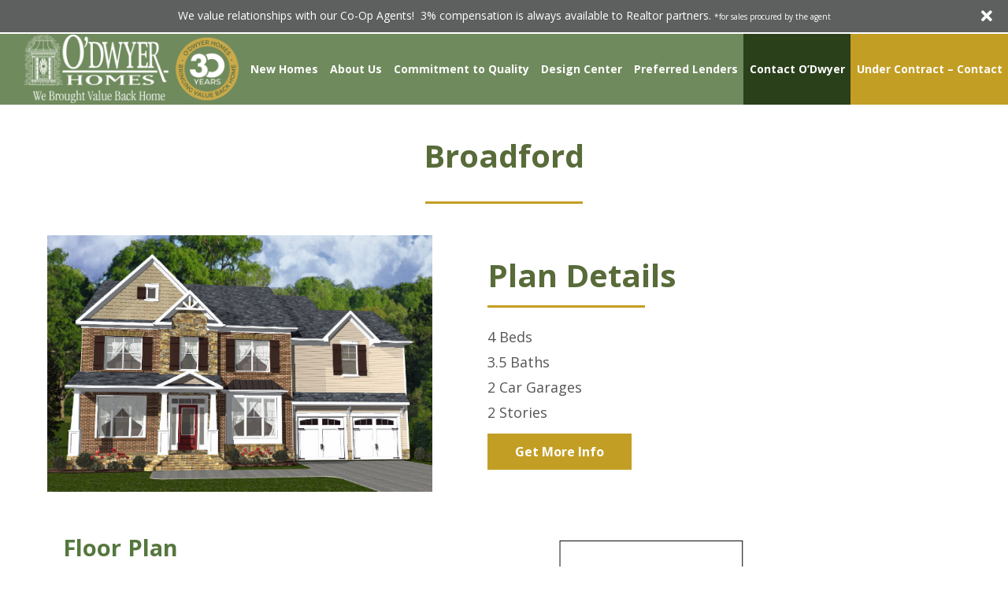

--- FILE ---
content_type: text/html; charset=UTF-8
request_url: https://www.odwyerhomes.com/plans/broadford/
body_size: 19474
content:
<!DOCTYPE html>
<html lang="en">
<head>
     <meta charset="utf-8" />
     <meta http-equiv="Content-Type" content="text/html; charset=UTF-8" />
     <meta name="viewport" content="width=device-width, initial-scale=1, minimum-scale=1, maximum-scale=1" />
          <meta name="format-detection" content="telephone=no"/>
     <title>Broadford - O&#039;Dwyer Homes</title>
     <link rel="stylesheet" href="https://www.odwyerhomes.com/wp-content/themes/odwyer_responsive/style.css" type="text/css" />
     <meta name="facebook-domain-verification" content="1t1en3j6omy7htqwf8vhqj8nnc4xmc" />
     <meta name="msvalidate.01" content="7A2D14ECFA07B735C18634FC40CD6C3C" />
     <!-- Hotjar Tracking Code for https://www.odwyerhomes.com/ -->
     <script>
         (function(h,o,t,j,a,r){
             h.hj=h.hj||function(){(h.hj.q=h.hj.q||[]).push(arguments)};
             h._hjSettings={hjid:1445829,hjsv:6};
             a=o.getElementsByTagName('head')[0];
             r=o.createElement('script');r.async=1;
             r.src=t+h._hjSettings.hjid+j+h._hjSettings.hjsv;
             a.appendChild(r);
         })(window,document,'https://static.hotjar.com/c/hotjar-','.js?sv=');
     </script>
     <!-- Google Tag Manager -->
     <script>(function(w,d,s,l,i){w[l]=w[l]||[];w[l].push({'gtm.start':
     new Date().getTime(),event:'gtm.js'});var f=d.getElementsByTagName(s)[0],
     j=d.createElement(s),dl=l!='dataLayer'?'&l='+l:'';j.async=true;j.src=
     'https://www.googletagmanager.com/gtm.js?id='+i+dl;f.parentNode.insertBefore(j,f);
     })(window,document,'script','dataLayer','GTM-M3PH7DF');</script>
     <!-- End Google Tag Manager -->

     
     <!-- Start Global site tag (gtag.js) - Google Analytics -->
          <script async src="https://www.googletagmanager.com/gtag/js?id=UA-2225672-2"></script>
          <script>
               window.dataLayer = window.dataLayer || [];
               function gtag(){dataLayer.push(arguments);}
               gtag('js', new Date());
               gtag('config', 'UA-2225672-2');
          </script>
     <!-- End Global site tag (gtag.js) - Google Analytics -->


     <!-- Facebook Pixel Code -->
     <script>
     !function(f,b,e,v,n,t,s)
     {if(f.fbq)return;n=f.fbq=function(){n.callMethod?
     n.callMethod.apply(n,arguments):n.queue.push(arguments)};
     if(!f._fbq)f._fbq=n;n.push=n;n.loaded=!0;n.version='2.0';
     n.queue=[];t=b.createElement(e);t.async=!0;
     t.src=v;s=b.getElementsByTagName(e)[0];
     s.parentNode.insertBefore(t,s)}(window, document,'script',
     'https://connect.facebook.net/en_US/fbevents.js');
     fbq('init', '1303689330093388'); //2918617718419989
     fbq('track', 'PageView');
     </script>
     <!-- End Facebook Pixel Code -->

    <meta name='robots' content='index, follow, max-image-preview:large, max-snippet:-1, max-video-preview:-1' />
	<style>img:is([sizes="auto" i], [sizes^="auto," i]) { contain-intrinsic-size: 3000px 1500px }</style>
	
	<!-- This site is optimized with the Yoast SEO plugin v25.8 - https://yoast.com/wordpress/plugins/seo/ -->
	<link rel="canonical" href="https://www.odwyerhomes.com/plans/broadford/" />
	<meta property="og:locale" content="en_US" />
	<meta property="og:type" content="article" />
	<meta property="og:title" content="Broadford - O&#039;Dwyer Homes" />
	<meta property="og:url" content="https://www.odwyerhomes.com/plans/broadford/" />
	<meta property="og:site_name" content="O&#039;Dwyer Homes" />
	<meta property="article:modified_time" content="2019-05-29T21:12:41+00:00" />
	<meta property="og:image" content="https://www.odwyerhomes.com/wp-content/uploads/2019/03/Broadford-Elevation.jpg" />
	<meta property="og:image:width" content="1229" />
	<meta property="og:image:height" content="819" />
	<meta property="og:image:type" content="image/jpeg" />
	<meta name="twitter:card" content="summary_large_image" />
	<script type="application/ld+json" class="yoast-schema-graph">{"@context":"https://schema.org","@graph":[{"@type":"WebPage","@id":"https://www.odwyerhomes.com/plans/broadford/","url":"https://www.odwyerhomes.com/plans/broadford/","name":"Broadford - O&#039;Dwyer Homes","isPartOf":{"@id":"https://www.odwyerhomes.com/#website"},"primaryImageOfPage":{"@id":"https://www.odwyerhomes.com/plans/broadford/#primaryimage"},"image":{"@id":"https://www.odwyerhomes.com/plans/broadford/#primaryimage"},"thumbnailUrl":"https://www.odwyerhomes.com/wp-content/uploads/2019/03/Broadford-Elevation.jpg","datePublished":"2019-03-28T13:50:53+00:00","dateModified":"2019-05-29T21:12:41+00:00","breadcrumb":{"@id":"https://www.odwyerhomes.com/plans/broadford/#breadcrumb"},"inLanguage":"en-US","potentialAction":[{"@type":"ReadAction","target":["https://www.odwyerhomes.com/plans/broadford/"]}]},{"@type":"ImageObject","inLanguage":"en-US","@id":"https://www.odwyerhomes.com/plans/broadford/#primaryimage","url":"https://www.odwyerhomes.com/wp-content/uploads/2019/03/Broadford-Elevation.jpg","contentUrl":"https://www.odwyerhomes.com/wp-content/uploads/2019/03/Broadford-Elevation.jpg","width":1229,"height":819},{"@type":"BreadcrumbList","@id":"https://www.odwyerhomes.com/plans/broadford/#breadcrumb","itemListElement":[{"@type":"ListItem","position":1,"name":"Home","item":"https://www.odwyerhomes.com/"},{"@type":"ListItem","position":2,"name":"Broadford"}]},{"@type":"WebSite","@id":"https://www.odwyerhomes.com/#website","url":"https://www.odwyerhomes.com/","name":"O&#039;Dwyer Homes","description":"","potentialAction":[{"@type":"SearchAction","target":{"@type":"EntryPoint","urlTemplate":"https://www.odwyerhomes.com/?s={search_term_string}"},"query-input":{"@type":"PropertyValueSpecification","valueRequired":true,"valueName":"search_term_string"}}],"inLanguage":"en-US"}]}</script>
	<!-- / Yoast SEO plugin. -->


<link rel='dns-prefetch' href='//maps.google.com' />
<link rel='dns-prefetch' href='//ajax.googleapis.com' />
<script type="text/javascript">
/* <![CDATA[ */
window._wpemojiSettings = {"baseUrl":"https:\/\/s.w.org\/images\/core\/emoji\/16.0.1\/72x72\/","ext":".png","svgUrl":"https:\/\/s.w.org\/images\/core\/emoji\/16.0.1\/svg\/","svgExt":".svg","source":{"concatemoji":"https:\/\/www.odwyerhomes.com\/wp-includes\/js\/wp-emoji-release.min.js?ver=6.8.3"}};
/*! This file is auto-generated */
!function(s,n){var o,i,e;function c(e){try{var t={supportTests:e,timestamp:(new Date).valueOf()};sessionStorage.setItem(o,JSON.stringify(t))}catch(e){}}function p(e,t,n){e.clearRect(0,0,e.canvas.width,e.canvas.height),e.fillText(t,0,0);var t=new Uint32Array(e.getImageData(0,0,e.canvas.width,e.canvas.height).data),a=(e.clearRect(0,0,e.canvas.width,e.canvas.height),e.fillText(n,0,0),new Uint32Array(e.getImageData(0,0,e.canvas.width,e.canvas.height).data));return t.every(function(e,t){return e===a[t]})}function u(e,t){e.clearRect(0,0,e.canvas.width,e.canvas.height),e.fillText(t,0,0);for(var n=e.getImageData(16,16,1,1),a=0;a<n.data.length;a++)if(0!==n.data[a])return!1;return!0}function f(e,t,n,a){switch(t){case"flag":return n(e,"\ud83c\udff3\ufe0f\u200d\u26a7\ufe0f","\ud83c\udff3\ufe0f\u200b\u26a7\ufe0f")?!1:!n(e,"\ud83c\udde8\ud83c\uddf6","\ud83c\udde8\u200b\ud83c\uddf6")&&!n(e,"\ud83c\udff4\udb40\udc67\udb40\udc62\udb40\udc65\udb40\udc6e\udb40\udc67\udb40\udc7f","\ud83c\udff4\u200b\udb40\udc67\u200b\udb40\udc62\u200b\udb40\udc65\u200b\udb40\udc6e\u200b\udb40\udc67\u200b\udb40\udc7f");case"emoji":return!a(e,"\ud83e\udedf")}return!1}function g(e,t,n,a){var r="undefined"!=typeof WorkerGlobalScope&&self instanceof WorkerGlobalScope?new OffscreenCanvas(300,150):s.createElement("canvas"),o=r.getContext("2d",{willReadFrequently:!0}),i=(o.textBaseline="top",o.font="600 32px Arial",{});return e.forEach(function(e){i[e]=t(o,e,n,a)}),i}function t(e){var t=s.createElement("script");t.src=e,t.defer=!0,s.head.appendChild(t)}"undefined"!=typeof Promise&&(o="wpEmojiSettingsSupports",i=["flag","emoji"],n.supports={everything:!0,everythingExceptFlag:!0},e=new Promise(function(e){s.addEventListener("DOMContentLoaded",e,{once:!0})}),new Promise(function(t){var n=function(){try{var e=JSON.parse(sessionStorage.getItem(o));if("object"==typeof e&&"number"==typeof e.timestamp&&(new Date).valueOf()<e.timestamp+604800&&"object"==typeof e.supportTests)return e.supportTests}catch(e){}return null}();if(!n){if("undefined"!=typeof Worker&&"undefined"!=typeof OffscreenCanvas&&"undefined"!=typeof URL&&URL.createObjectURL&&"undefined"!=typeof Blob)try{var e="postMessage("+g.toString()+"("+[JSON.stringify(i),f.toString(),p.toString(),u.toString()].join(",")+"));",a=new Blob([e],{type:"text/javascript"}),r=new Worker(URL.createObjectURL(a),{name:"wpTestEmojiSupports"});return void(r.onmessage=function(e){c(n=e.data),r.terminate(),t(n)})}catch(e){}c(n=g(i,f,p,u))}t(n)}).then(function(e){for(var t in e)n.supports[t]=e[t],n.supports.everything=n.supports.everything&&n.supports[t],"flag"!==t&&(n.supports.everythingExceptFlag=n.supports.everythingExceptFlag&&n.supports[t]);n.supports.everythingExceptFlag=n.supports.everythingExceptFlag&&!n.supports.flag,n.DOMReady=!1,n.readyCallback=function(){n.DOMReady=!0}}).then(function(){return e}).then(function(){var e;n.supports.everything||(n.readyCallback(),(e=n.source||{}).concatemoji?t(e.concatemoji):e.wpemoji&&e.twemoji&&(t(e.twemoji),t(e.wpemoji)))}))}((window,document),window._wpemojiSettings);
/* ]]> */
</script>
<style id='wp-emoji-styles-inline-css' type='text/css'>

	img.wp-smiley, img.emoji {
		display: inline !important;
		border: none !important;
		box-shadow: none !important;
		height: 1em !important;
		width: 1em !important;
		margin: 0 0.07em !important;
		vertical-align: -0.1em !important;
		background: none !important;
		padding: 0 !important;
	}
</style>
<style id='classic-theme-styles-inline-css' type='text/css'>
/*! This file is auto-generated */
.wp-block-button__link{color:#fff;background-color:#32373c;border-radius:9999px;box-shadow:none;text-decoration:none;padding:calc(.667em + 2px) calc(1.333em + 2px);font-size:1.125em}.wp-block-file__button{background:#32373c;color:#fff;text-decoration:none}
</style>
<style id='global-styles-inline-css' type='text/css'>
:root{--wp--preset--aspect-ratio--square: 1;--wp--preset--aspect-ratio--4-3: 4/3;--wp--preset--aspect-ratio--3-4: 3/4;--wp--preset--aspect-ratio--3-2: 3/2;--wp--preset--aspect-ratio--2-3: 2/3;--wp--preset--aspect-ratio--16-9: 16/9;--wp--preset--aspect-ratio--9-16: 9/16;--wp--preset--color--black: #000000;--wp--preset--color--cyan-bluish-gray: #abb8c3;--wp--preset--color--white: #ffffff;--wp--preset--color--pale-pink: #f78da7;--wp--preset--color--vivid-red: #cf2e2e;--wp--preset--color--luminous-vivid-orange: #ff6900;--wp--preset--color--luminous-vivid-amber: #fcb900;--wp--preset--color--light-green-cyan: #7bdcb5;--wp--preset--color--vivid-green-cyan: #00d084;--wp--preset--color--pale-cyan-blue: #8ed1fc;--wp--preset--color--vivid-cyan-blue: #0693e3;--wp--preset--color--vivid-purple: #9b51e0;--wp--preset--gradient--vivid-cyan-blue-to-vivid-purple: linear-gradient(135deg,rgba(6,147,227,1) 0%,rgb(155,81,224) 100%);--wp--preset--gradient--light-green-cyan-to-vivid-green-cyan: linear-gradient(135deg,rgb(122,220,180) 0%,rgb(0,208,130) 100%);--wp--preset--gradient--luminous-vivid-amber-to-luminous-vivid-orange: linear-gradient(135deg,rgba(252,185,0,1) 0%,rgba(255,105,0,1) 100%);--wp--preset--gradient--luminous-vivid-orange-to-vivid-red: linear-gradient(135deg,rgba(255,105,0,1) 0%,rgb(207,46,46) 100%);--wp--preset--gradient--very-light-gray-to-cyan-bluish-gray: linear-gradient(135deg,rgb(238,238,238) 0%,rgb(169,184,195) 100%);--wp--preset--gradient--cool-to-warm-spectrum: linear-gradient(135deg,rgb(74,234,220) 0%,rgb(151,120,209) 20%,rgb(207,42,186) 40%,rgb(238,44,130) 60%,rgb(251,105,98) 80%,rgb(254,248,76) 100%);--wp--preset--gradient--blush-light-purple: linear-gradient(135deg,rgb(255,206,236) 0%,rgb(152,150,240) 100%);--wp--preset--gradient--blush-bordeaux: linear-gradient(135deg,rgb(254,205,165) 0%,rgb(254,45,45) 50%,rgb(107,0,62) 100%);--wp--preset--gradient--luminous-dusk: linear-gradient(135deg,rgb(255,203,112) 0%,rgb(199,81,192) 50%,rgb(65,88,208) 100%);--wp--preset--gradient--pale-ocean: linear-gradient(135deg,rgb(255,245,203) 0%,rgb(182,227,212) 50%,rgb(51,167,181) 100%);--wp--preset--gradient--electric-grass: linear-gradient(135deg,rgb(202,248,128) 0%,rgb(113,206,126) 100%);--wp--preset--gradient--midnight: linear-gradient(135deg,rgb(2,3,129) 0%,rgb(40,116,252) 100%);--wp--preset--font-size--small: 13px;--wp--preset--font-size--medium: 20px;--wp--preset--font-size--large: 36px;--wp--preset--font-size--x-large: 42px;--wp--preset--spacing--20: 0.44rem;--wp--preset--spacing--30: 0.67rem;--wp--preset--spacing--40: 1rem;--wp--preset--spacing--50: 1.5rem;--wp--preset--spacing--60: 2.25rem;--wp--preset--spacing--70: 3.38rem;--wp--preset--spacing--80: 5.06rem;--wp--preset--shadow--natural: 6px 6px 9px rgba(0, 0, 0, 0.2);--wp--preset--shadow--deep: 12px 12px 50px rgba(0, 0, 0, 0.4);--wp--preset--shadow--sharp: 6px 6px 0px rgba(0, 0, 0, 0.2);--wp--preset--shadow--outlined: 6px 6px 0px -3px rgba(255, 255, 255, 1), 6px 6px rgba(0, 0, 0, 1);--wp--preset--shadow--crisp: 6px 6px 0px rgba(0, 0, 0, 1);}:where(.is-layout-flex){gap: 0.5em;}:where(.is-layout-grid){gap: 0.5em;}body .is-layout-flex{display: flex;}.is-layout-flex{flex-wrap: wrap;align-items: center;}.is-layout-flex > :is(*, div){margin: 0;}body .is-layout-grid{display: grid;}.is-layout-grid > :is(*, div){margin: 0;}:where(.wp-block-columns.is-layout-flex){gap: 2em;}:where(.wp-block-columns.is-layout-grid){gap: 2em;}:where(.wp-block-post-template.is-layout-flex){gap: 1.25em;}:where(.wp-block-post-template.is-layout-grid){gap: 1.25em;}.has-black-color{color: var(--wp--preset--color--black) !important;}.has-cyan-bluish-gray-color{color: var(--wp--preset--color--cyan-bluish-gray) !important;}.has-white-color{color: var(--wp--preset--color--white) !important;}.has-pale-pink-color{color: var(--wp--preset--color--pale-pink) !important;}.has-vivid-red-color{color: var(--wp--preset--color--vivid-red) !important;}.has-luminous-vivid-orange-color{color: var(--wp--preset--color--luminous-vivid-orange) !important;}.has-luminous-vivid-amber-color{color: var(--wp--preset--color--luminous-vivid-amber) !important;}.has-light-green-cyan-color{color: var(--wp--preset--color--light-green-cyan) !important;}.has-vivid-green-cyan-color{color: var(--wp--preset--color--vivid-green-cyan) !important;}.has-pale-cyan-blue-color{color: var(--wp--preset--color--pale-cyan-blue) !important;}.has-vivid-cyan-blue-color{color: var(--wp--preset--color--vivid-cyan-blue) !important;}.has-vivid-purple-color{color: var(--wp--preset--color--vivid-purple) !important;}.has-black-background-color{background-color: var(--wp--preset--color--black) !important;}.has-cyan-bluish-gray-background-color{background-color: var(--wp--preset--color--cyan-bluish-gray) !important;}.has-white-background-color{background-color: var(--wp--preset--color--white) !important;}.has-pale-pink-background-color{background-color: var(--wp--preset--color--pale-pink) !important;}.has-vivid-red-background-color{background-color: var(--wp--preset--color--vivid-red) !important;}.has-luminous-vivid-orange-background-color{background-color: var(--wp--preset--color--luminous-vivid-orange) !important;}.has-luminous-vivid-amber-background-color{background-color: var(--wp--preset--color--luminous-vivid-amber) !important;}.has-light-green-cyan-background-color{background-color: var(--wp--preset--color--light-green-cyan) !important;}.has-vivid-green-cyan-background-color{background-color: var(--wp--preset--color--vivid-green-cyan) !important;}.has-pale-cyan-blue-background-color{background-color: var(--wp--preset--color--pale-cyan-blue) !important;}.has-vivid-cyan-blue-background-color{background-color: var(--wp--preset--color--vivid-cyan-blue) !important;}.has-vivid-purple-background-color{background-color: var(--wp--preset--color--vivid-purple) !important;}.has-black-border-color{border-color: var(--wp--preset--color--black) !important;}.has-cyan-bluish-gray-border-color{border-color: var(--wp--preset--color--cyan-bluish-gray) !important;}.has-white-border-color{border-color: var(--wp--preset--color--white) !important;}.has-pale-pink-border-color{border-color: var(--wp--preset--color--pale-pink) !important;}.has-vivid-red-border-color{border-color: var(--wp--preset--color--vivid-red) !important;}.has-luminous-vivid-orange-border-color{border-color: var(--wp--preset--color--luminous-vivid-orange) !important;}.has-luminous-vivid-amber-border-color{border-color: var(--wp--preset--color--luminous-vivid-amber) !important;}.has-light-green-cyan-border-color{border-color: var(--wp--preset--color--light-green-cyan) !important;}.has-vivid-green-cyan-border-color{border-color: var(--wp--preset--color--vivid-green-cyan) !important;}.has-pale-cyan-blue-border-color{border-color: var(--wp--preset--color--pale-cyan-blue) !important;}.has-vivid-cyan-blue-border-color{border-color: var(--wp--preset--color--vivid-cyan-blue) !important;}.has-vivid-purple-border-color{border-color: var(--wp--preset--color--vivid-purple) !important;}.has-vivid-cyan-blue-to-vivid-purple-gradient-background{background: var(--wp--preset--gradient--vivid-cyan-blue-to-vivid-purple) !important;}.has-light-green-cyan-to-vivid-green-cyan-gradient-background{background: var(--wp--preset--gradient--light-green-cyan-to-vivid-green-cyan) !important;}.has-luminous-vivid-amber-to-luminous-vivid-orange-gradient-background{background: var(--wp--preset--gradient--luminous-vivid-amber-to-luminous-vivid-orange) !important;}.has-luminous-vivid-orange-to-vivid-red-gradient-background{background: var(--wp--preset--gradient--luminous-vivid-orange-to-vivid-red) !important;}.has-very-light-gray-to-cyan-bluish-gray-gradient-background{background: var(--wp--preset--gradient--very-light-gray-to-cyan-bluish-gray) !important;}.has-cool-to-warm-spectrum-gradient-background{background: var(--wp--preset--gradient--cool-to-warm-spectrum) !important;}.has-blush-light-purple-gradient-background{background: var(--wp--preset--gradient--blush-light-purple) !important;}.has-blush-bordeaux-gradient-background{background: var(--wp--preset--gradient--blush-bordeaux) !important;}.has-luminous-dusk-gradient-background{background: var(--wp--preset--gradient--luminous-dusk) !important;}.has-pale-ocean-gradient-background{background: var(--wp--preset--gradient--pale-ocean) !important;}.has-electric-grass-gradient-background{background: var(--wp--preset--gradient--electric-grass) !important;}.has-midnight-gradient-background{background: var(--wp--preset--gradient--midnight) !important;}.has-small-font-size{font-size: var(--wp--preset--font-size--small) !important;}.has-medium-font-size{font-size: var(--wp--preset--font-size--medium) !important;}.has-large-font-size{font-size: var(--wp--preset--font-size--large) !important;}.has-x-large-font-size{font-size: var(--wp--preset--font-size--x-large) !important;}
:where(.wp-block-post-template.is-layout-flex){gap: 1.25em;}:where(.wp-block-post-template.is-layout-grid){gap: 1.25em;}
:where(.wp-block-columns.is-layout-flex){gap: 2em;}:where(.wp-block-columns.is-layout-grid){gap: 2em;}
:root :where(.wp-block-pullquote){font-size: 1.5em;line-height: 1.6;}
</style>
<link rel='stylesheet' id='contact-form-7-css' href='https://www.odwyerhomes.com/wp-content/plugins/contact-form-7/includes/css/styles.css?ver=6.1.1' type='text/css' media='all' />
<link rel='stylesheet' id='wpa-css-css' href='https://www.odwyerhomes.com/wp-content/plugins/honeypot/includes/css/wpa.css?ver=2.2.14' type='text/css' media='all' />
<link rel='stylesheet' id='grid_res-css' href='https://www.odwyerhomes.com/wp-content/themes/rvadv_starter_responsive/css/unsemantic-grid-responsive.css?ver=6.8.3' type='text/css' media='all' />
<link rel='stylesheet' id='owl_css-css' href='https://www.odwyerhomes.com/wp-content/themes/rvadv_starter_responsive/css/owl.carousel.css?ver=6.8.3' type='text/css' media='all' />
<script type="text/javascript" src="https://maps.google.com/maps/api/js?v=3.61&amp;key=AIzaSyAqvSfvmgdkvlfrhhyYSzSs60j7KDQBhaU&amp;ver=1" id="google-maps-js"></script>
<script type="text/javascript" src="https://www.odwyerhomes.com/wp-includes/js/jquery/jquery.min.js?ver=3.7.1" id="jquery-core-js"></script>
<script type="text/javascript" src="https://www.odwyerhomes.com/wp-includes/js/jquery/jquery-migrate.min.js?ver=3.4.1" id="jquery-migrate-js"></script>
<script type="text/javascript" src="https://www.odwyerhomes.com/wp-content/themes/odwyer_responsive/js/global.js?ver=6.8.3" id="global_child_jscript-js"></script>
<script type="text/javascript" id="lazysizes-js-before">
/* <![CDATA[ */
window.lazySizesConfig = window.lazySizesConfig || {}; lazySizesConfig.loadMode = 1;
/* ]]> */
</script>
<script type="text/javascript" src="https://www.odwyerhomes.com/wp-content/themes/odwyer_responsive/js/lazysizes.min.js?ver=6.8.3" id="lazysizes-js"></script>
<script type="text/javascript" src="https://www.odwyerhomes.com/wp-content/themes/odwyer_responsive/js/ls.bgset.min.js?ver=6.8.3" id="lazybg-js"></script>
<script type="text/javascript" src="https://www.odwyerhomes.com/wp-content/themes/rvadv_starter_responsive/js/owl.carousel.min.js?ver=6.8.3" id="owl_js-js"></script>
<link rel="https://api.w.org/" href="https://www.odwyerhomes.com/wp-json/" /><link rel='shortlink' href='https://www.odwyerhomes.com/?p=138' />
<link rel="alternate" title="oEmbed (JSON)" type="application/json+oembed" href="https://www.odwyerhomes.com/wp-json/oembed/1.0/embed?url=https%3A%2F%2Fwww.odwyerhomes.com%2Fplans%2Fbroadford%2F" />
<link rel="alternate" title="oEmbed (XML)" type="text/xml+oembed" href="https://www.odwyerhomes.com/wp-json/oembed/1.0/embed?url=https%3A%2F%2Fwww.odwyerhomes.com%2Fplans%2Fbroadford%2F&#038;format=xml" />
<style type="text/css">.recentcomments a{display:inline !important;padding:0 !important;margin:0 !important;}</style><link rel="icon" href="https://www.odwyerhomes.com/wp-content/uploads/2019/05/cropped-odwyer-favicon-32x32.png" sizes="32x32" />
<link rel="icon" href="https://www.odwyerhomes.com/wp-content/uploads/2019/05/cropped-odwyer-favicon-192x192.png" sizes="192x192" />
<link rel="apple-touch-icon" href="https://www.odwyerhomes.com/wp-content/uploads/2019/05/cropped-odwyer-favicon-180x180.png" />
<meta name="msapplication-TileImage" content="https://www.odwyerhomes.com/wp-content/uploads/2019/05/cropped-odwyer-favicon-270x270.png" />
</head>

<body class="wp-singular rvadv_floorplans_adv-template-default single single-rvadv_floorplans_adv postid-138 wp-theme-rvadv_starter_responsive wp-child-theme-odwyer_responsive" data-src="138">
	     <div id="header" class="display_sub_header">
     				     	<div style="" class="primary_notification_bar">
			     		<i class="fa fa-times"></i>
			     		<div class="grid-container tablet-grid-100 mobile-grid-100 grid-parent">
			     			<div style="text-align: center;"><span style="font-size: 14px;">We value relationships with our Co-Op Agents!  3% compensation is always available to Realtor partners. </span>*for sales procured by the agent</div>
			     		</div>
			     	</div>
			               <div class="mobile-grid-100 grid-parent hide-on-desktop hide-on-tablet" id="mobile_header">
               <div class= "mobile-grid-70" id="mobile_header_logo">
                   <a href="https://www.odwyerhomes.com/" ><img src="https://www.odwyerhomes.com/wp-content/themes/odwyer_responsive/images/odh-thirty-years-logo.png" alt="O&#039;Dwyer Homes" id="mobile_logo" /></a>
               </div>
               <div class= "mobile-grid-30" id="mobile_toggle"></div>       
               <div class= "mobile-grid-100 grid-parent" id="mobile_sub_header">
               	               	<a href="tel:770-887-2177"><i class="fa fa-phone"></i>Talk To Agent</a>
               	<a class="fancybox_inline" href="#" data-src="#mobile_sub_header_form"><i class="fa fa-envelope"></i>Send Message</a>
               	<div class= "mobile-grid-100 grid-parent" id="mobile_sub_header_form" style="display: none;">
               		
<div class="wpcf7 no-js" id="wpcf7-f13655-o1" lang="en-US" dir="ltr" data-wpcf7-id="13655">
<div class="screen-reader-response"><p role="status" aria-live="polite" aria-atomic="true"></p> <ul></ul></div>
<form action="/plans/broadford/#wpcf7-f13655-o1" method="post" class="wpcf7-form init" aria-label="Contact form" novalidate="novalidate" data-status="init">
<fieldset class="hidden-fields-container"><input type="hidden" name="_wpcf7" value="13655" /><input type="hidden" name="_wpcf7_version" value="6.1.1" /><input type="hidden" name="_wpcf7_locale" value="en_US" /><input type="hidden" name="_wpcf7_unit_tag" value="wpcf7-f13655-o1" /><input type="hidden" name="_wpcf7_container_post" value="0" /><input type="hidden" name="_wpcf7_posted_data_hash" value="" /><input type="hidden" name="_wpcf7dtx_version" value="5.0.3" /><input type="hidden" name="_wpcf7_recaptcha_response" value="" />
</fieldset>
<div class="grid-100 tablet-grid-100 mobile-grid-100 grid-parent" id="general_contact_form_wrapper">
	<div class="grid-100 tablet-grid-100 mobile-grid-100 grid-parent input_wrap">
		<p><span class="wpcf7-form-control-wrap" data-name="mobfname"><input size="40" maxlength="20" class="wpcf7-form-control wpcf7-text wpcf7-validates-as-required" aria-required="true" aria-invalid="false" placeholder="First Name*" value="" type="text" name="mobfname" /></span>
		</p>
	</div>
	<div class="grid-100 tablet-grid-100 mobile-grid-100 grid-parent input_wrap">
		<p><span class="wpcf7-form-control-wrap" data-name="moblname"><input size="40" maxlength="20" class="wpcf7-form-control wpcf7-text wpcf7-validates-as-required" aria-required="true" aria-invalid="false" placeholder="Last Name*" value="" type="text" name="moblname" /></span>
		</p>
	</div>
	<div class="grid-100 tablet-grid-100 mobile-grid-100 grid-parent input_wrap">
		<p><span class="wpcf7-form-control-wrap" data-name="mobemail"><input size="40" maxlength="400" class="wpcf7-form-control wpcf7-email wpcf7-validates-as-required wpcf7-text wpcf7-validates-as-email" aria-required="true" aria-invalid="false" placeholder="Email*" value="" type="email" name="mobemail" /></span>
		</p>
	</div>
	<div class="grid-100 tablet-grid-100 mobile-grid-100 grid-parent input_wrap">
		<p><span class="wpcf7-form-control-wrap" data-name="mobphone"><input size="40" maxlength="400" class="wpcf7-form-control wpcf7-text" aria-invalid="false" placeholder="Phone" value="" type="text" name="mobphone" /></span>
		</p>
	</div>
	<div class="grid-100 tablet-grid-100 mobile-grid-100 grid-parent input_wrap geninterest comm_input select_arrow">
		<p><span class="wpcf7-form-control-wrap" data-name="mobcomm"><select class="wpcf7-form-control wpcf7-select wpcf7-validates-as-required" aria-required="true" aria-invalid="false" name="mobcomm"><option value="">Community*</option></select></span><svg viewBox="0 0 1030 638" width="100%" height="100%"><path d="M1017 68L541 626q-11 12-26 12t-26-12L13 68Q-3 49 6 24.5T39 0h952q24 0 33 24.5t-7 43.5z"></path></svg>
		</p>
	</div>
	<div class="grid-100 tablet-grid-100 mobile-grid-100 grid-parent input_wrap rv_refer_input">
		<p><span class="wpcf7-form-control-wrap" data-name="mobmess"><textarea cols="40" rows="10" maxlength="2000" class="wpcf7-form-control wpcf7-textarea" aria-invalid="false" placeholder="I&#039;d like to know more about..." name="mobmess"></textarea></span>
		</p>
	</div>
	<div class="hide-on-desktop hide-on-tablet hide-on-mobile comm_dynamic_email">
		<p><span class="wpcf7-form-control-wrap" data-name="mobcommemail"><input size="40" maxlength="400" class="wpcf7-form-control wpcf7-text" aria-invalid="false" value="marketing@odwyerhomes.com" type="text" name="mobcommemail" /></span>
		</p>
	</div>
	<div class="hide-on-desktop hide-on-tablet hide-on-mobile rv_refer_url">
	<span class="wpcf7-form-control-wrap mobrefer" data-name="mobrefer"><input type="hidden" name="mobrefer" class="wpcf7-form-control wpcf7-hidden wpcf7dtx wpcf7dtx-hidden" aria-invalid="false"></span>
	</div>
	<div class="hide-on-desktop hide-on-tablet hide-on-mobile rv_refer_ip">
	<span class="wpcf7-form-control-wrap mobreferip" data-name="mobreferip"><input type="hidden" name="mobreferip" class="wpcf7-form-control wpcf7-hidden wpcf7dtx wpcf7dtx-hidden" aria-invalid="false" value="18.117.178.91"></span>
	</div>
	<div class="hide-on-desktop hide-on-tablet hide-on-mobile rv_refer_mess">
		<p><span class="wpcf7-form-control-wrap" data-name="mobrefermess"><textarea cols="40" rows="10" maxlength="2000" class="wpcf7-form-control wpcf7-textarea" aria-invalid="false" name="mobrefermess"></textarea></span>
		</p>
	</div>
	<div class="hide-on-desktop hide-on-tablet hide-on-mobile comm_dynamic_topbuilderid">
		<p><span class="wpcf7-form-control-wrap" data-name="mobcommtopbuilderid"><input size="40" maxlength="400" class="wpcf7-form-control wpcf7-text" aria-invalid="false" value="" type="text" name="mobcommtopbuilderid" /></span>
		</p>
	</div>
	<div class="hide-on-desktop hide-on-tablet hide-on-mobile">
	<input class="wpcf7-form-control wpcf7-hidden" value="Footer Form" type="hidden" name="moblassosecsource" />
	</div>
	<div class="grid-100 tablet-grid-100 mobile-grid-100 submit_wrap">
		<p><input class="wpcf7-form-control wpcf7-submit has-spinner" type="submit" value="Send Message" />
		</p>
	</div>
</div><p style="display: none !important;" class="akismet-fields-container" data-prefix="_wpcf7_ak_"><label>&#916;<textarea name="_wpcf7_ak_hp_textarea" cols="45" rows="8" maxlength="100"></textarea></label><input type="hidden" id="ak_js_1" name="_wpcf7_ak_js" value="203"/><script>document.getElementById( "ak_js_1" ).setAttribute( "value", ( new Date() ).getTime() );</script></p><input type='hidden' class='wpcf7-pum' value='{"closepopup":false,"closedelay":0,"openpopup":false,"openpopup_id":0}' /><div class="wpcf7-response-output" aria-hidden="true"></div>
</form>
</div>
               	</div>
               </div>             
          </div>
          <div class="grid-100 tablet-grid-100 mobile-grid-100 grid-parent" id="header_container">
               <div class="grid-container tablet-grid-100 mobile-grid-100 grid-parent">  
                    <div class="grid-100 tablet-grid-100 mobile-grid-100 grid-parent" id="header_menu_container">
                         <a href="https://www.odwyerhomes.com/" ><img src="https://www.odwyerhomes.com/wp-content/themes/odwyer_responsive/images/odh-thirty-years-logo.png" alt="O&#039;Dwyer Homes" id="logo" /></a>
                         <div class="grid-100 tablet-grid-100 mobile-grid-100 grid-parent" id="header_menu">
                              <div class="grid-100 tablet-grid-100 mobile-grid-100 grid-parent">
                                                                                <nav><div class="menu-main-menu-nav-container"><ul id="menu-main-menu-nav" class="menu"><li id="menu-item-32" class="split_menu menu-item menu-item-type-post_type menu-item-object-page menu-item-has-children"><a href="https://www.odwyerhomes.com/find-your-new-home/">New Homes<br /><span class="sub"></span></a>
<ul class="sub-menu">
	<li id="menu-item-11432" class="menu-item menu-item-type-post_type menu-item-object-rvadv_communities"><a href="https://www.odwyerhomes.com/communities/ga/forsyth/cumming/chattahoochee-reserve/">Chattahoochee Reserve<br /><span class="sub">Now Selling from the $900’s Estate Sized Luxury New Homes on Lake Lanier in Cumming, Georgia, Forsyth County</span></a></li>
	<li id="menu-item-12780" class="menu-item menu-item-type-post_type menu-item-object-rvadv_communities"><a href="https://www.odwyerhomes.com/communities/ga/gwinnett/lawrenceville/the-collection-at-wolf-creek/">The Collection at Wolf Creek<br /><span class="sub">Townhomes from the high $300s in Gwinnett County</span></a></li>
	<li id="menu-item-13451" class="menu-item menu-item-type-post_type menu-item-object-rvadv_communities"><a href="https://www.odwyerhomes.com/communities/ga/gwinnett/buford/edenglen/">Edenglen<br /><span class="sub">Now Selling From the High $400s in Gwinnett County</span></a></li>
	<li id="menu-item-13729" class="menu-item menu-item-type-post_type menu-item-object-rvadv_communities"><a href="https://www.odwyerhomes.com/communities/ga/cobb/acworth/hickory-heights/">Hickory Heights<br /><span class="sub">Now Selling From the High $400s in Acworth, Cobb County</span></a></li>
	<li id="menu-item-13848" class="menu-item menu-item-type-post_type menu-item-object-rvadv_communities"><a href="https://www.odwyerhomes.com/communities/ga/hall/gainesville/lake-society-at-lake-lanier/">Lake Society on Lake Lanier<br /><span class="sub">Active Adult Now Selling in Gainesville, Hall County</span></a></li>
	<li id="menu-item-13937" class="menu-item menu-item-type-post_type menu-item-object-rvadv_communities"><a href="https://www.odwyerhomes.com/communities/ga/cherokee/canton/bridgeview/">Bridgeview<br /><span class="sub">Now Selling From the High $500’s in Cherokee County</span></a></li>
	<li id="menu-item-14004" class="menu-item menu-item-type-post_type menu-item-object-rvadv_communities"><a href="https://www.odwyerhomes.com/communities/ga/forsyth/cumming/the-ascent/">The Ascent<br /><span class="sub">Now Selling From the $900’s in Cumming, Forsyth County</span></a></li>
	<li id="menu-item-1408" class="primary_bttn menu-item menu-item-type-post_type menu-item-object-page"><a href="https://www.odwyerhomes.com/find-your-new-home/">Show All Communities<br /><span class="sub"></span></a></li>
</ul>
</li>
<li id="menu-item-1986" class="menu-item menu-item-type-post_type menu-item-object-page menu-item-has-children"><a href="https://www.odwyerhomes.com/about-us/">About Us<br /><span class="sub"></span></a>
<ul class="sub-menu">
	<li id="menu-item-1987" class="menu-item menu-item-type-post_type menu-item-object-page"><a href="https://www.odwyerhomes.com/about-us/">About Us<br /><span class="sub"></span></a></li>
	<li id="menu-item-1164" class="menu-item menu-item-type-post_type menu-item-object-page"><a href="https://www.odwyerhomes.com/our-mission/">Our Mission<br /><span class="sub"></span></a></li>
	<li id="menu-item-9637" class="menu-item menu-item-type-post_type menu-item-object-page"><a href="https://www.odwyerhomes.com/testimonials/">Testimonials<br /><span class="sub"></span></a></li>
	<li id="menu-item-1165" class="menu-item menu-item-type-post_type menu-item-object-page"><a href="https://www.odwyerhomes.com/partners-and-associations/">Partners and Associates<br /><span class="sub"></span></a></li>
	<li id="menu-item-1166" class="menu-item menu-item-type-post_type menu-item-object-page"><a href="https://www.odwyerhomes.com/awards/">Awards<br /><span class="sub"></span></a></li>
	<li id="menu-item-1176" class="menu-item menu-item-type-post_type menu-item-object-page current_page_parent"><a href="https://www.odwyerhomes.com/news/">News<br /><span class="sub"></span></a></li>
</ul>
</li>
<li id="menu-item-29" class="menu-item menu-item-type-post_type menu-item-object-page menu-item-has-children"><a href="https://www.odwyerhomes.com/commitment-to-quality/">Commitment to Quality<br /><span class="sub"></span></a>
<ul class="sub-menu">
	<li id="menu-item-1644" class="menu-item menu-item-type-post_type menu-item-object-page"><a href="https://www.odwyerhomes.com/commitment-to-quality/">Commitment to Quality<br /><span class="sub"></span></a></li>
	<li id="menu-item-1189" class="menu-item menu-item-type-post_type menu-item-object-page"><a href="https://www.odwyerhomes.com/top-products/">Top Products<br /><span class="sub"></span></a></li>
	<li id="menu-item-1187" class="menu-item menu-item-type-post_type menu-item-object-page"><a href="https://www.odwyerhomes.com/customer-service/">Customer Service<br /><span class="sub"></span></a></li>
	<li id="menu-item-1190" class="menu-item menu-item-type-post_type menu-item-object-page"><a href="https://www.odwyerhomes.com/warranty/">Warranty<br /><span class="sub"></span></a></li>
</ul>
</li>
<li id="menu-item-28" class="menu-item menu-item-type-post_type menu-item-object-page"><a href="https://www.odwyerhomes.com/design-center/">Design Center<br /><span class="sub"></span></a></li>
<li id="menu-item-27" class="menu-item menu-item-type-post_type menu-item-object-page menu-item-has-children"><a href="https://www.odwyerhomes.com/preferred-lenders/">Preferred Lenders<br /><span class="sub"></span></a>
<ul class="sub-menu">
	<li id="menu-item-1645" class="menu-item menu-item-type-post_type menu-item-object-page"><a href="https://www.odwyerhomes.com/preferred-lenders/">Preferred Lenders<br /><span class="sub"></span></a></li>
	<li id="menu-item-1194" class="menu-item menu-item-type-post_type menu-item-object-page"><a href="https://www.odwyerhomes.com/payment-calculator/">Payment Calculator<br /><span class="sub"></span></a></li>
</ul>
</li>
<li id="menu-item-33" class="green_nav_link menu-item menu-item-type-custom menu-item-object-custom"><a href="/contact/">Contact O&#8217;Dwyer<br /><span class="sub"></span></a></li>
<li id="menu-item-13317" class="gold_nav_link menu-item menu-item-type-post_type menu-item-object-page"><a href="https://www.odwyerhomes.com/under-contract/">Under Contract &#8211; Contact<br /><span class="sub"></span></a></li>
</ul></div></nav>
                                                                 </div>
                         </div>
                    </div>
               </div>
          </div>
     </div>
     <div class="header_buffer"></div>
     <div style="display: none;">
                    <script type="text/javascript">
               const rvadv_referer = { source: "", landing: "https://www.odwyerhomes.com/plans/broadford/" };
          </script>
	</div>         
                    <div class="hide-on-desktop hide-on-tablet hide-on-mobile" id="global_comm_options">
                    <option value="" data-val="" data-comm-email="marketing@odwyerhomes.com" data-builder-email="donnas@odwyerhomes.com, customercare@odwyerhomes.com" data-sec-email="">
                         Community*
                    </option>
                                                       <option value="General/Other Information" data-val="" data-comm-email="marketing@odwyerhomes.com" data-builder-email="donnas@odwyerhomes.com, customercare@odwyerhomes.com" data-sec-email="" data-topbuilderid="">
                                        General/Other Information
                                   </option>
                                                                                     </div>
          


     <div class="rvadv_debug" style="display:none">Array
(
    [id] => 138
    [title] => Broadford
    [url] => https://www.odwyerhomes.com/plans/broadford/
    [description] => Broadford
    [featured_image] => https://www.odwyerhomes.com/wp-content/uploads/2019/03/Broadford-Elevation-1024x682.jpg
    [admin] => 
    [stories] => 2
    [beds] => 4
    [baths] => 3.5
    [sqft] => 
    [sqft_high] => 
    [garage] => 2
    [video] => 
    [vt] => 
    [base_price] => 
    [elevations] => Array
        (
        )

    [options] => Array
        (
            [1536] => Array
                (
                    [id] => 1536
                    [title] => Optional Media Room
                    [image] => https://www.odwyerhomes.com/wp-content/uploads/2019/03/Broadford-OptionalMediaRoom.png
                )

            [1538] => Array
                (
                    [id] => 1538
                    [title] => Optional Full Bath
                    [image] => https://www.odwyerhomes.com/wp-content/uploads/2019/03/Broadford_OptionalFullBath.jpg
                )

            [1540] => Array
                (
                    [id] => 1540
                    [title] => Optional Third Story Retreat
                    [image] => https://www.odwyerhomes.com/wp-content/uploads/2019/03/Broadford-Optional3rdStoryRetreat.jpg
                )

            [1542] => Array
                (
                    [id] => 1542
                    [title] => Optional Full Bath at Third Story Retreat
                    [image] => https://www.odwyerhomes.com/wp-content/uploads/2019/03/Broadford_OptionBathat3rdstoryretreat.jpg
                )

        )

    [plans] => Array
        (
            [144] => Array
                (
                    [id] => 144
                    [title] => First Floor
                    [image] => https://www.odwyerhomes.com/wp-content/uploads/2019/03/Broadford-FirstFloor.jpg
                )

            [145] => Array
                (
                    [id] => 145
                    [title] => Second Floor
                    [image] => https://www.odwyerhomes.com/wp-content/uploads/2019/03/Broadford-SecondFloor.jpg
                )

        )

    [fullpdfs] => Array
        (
        )

)
</div><div class="rvadv_debug" style="display:none">4</div>     
     <div class="grid-100 tablet-grid-100 mobile-grid-100 grid-parent gradient_wrapper primary_wysiwyg_container" style="">
         <div class="grid-70 prefix-15 tablet-grid-75 tablet-prefix-25 mobile-grid-100">
             <div class="text_centered primary_wysiwyg_container_container top_only">
                 <h2 class="primary_title" comm-title="">Broadford</h2>
             </div>
         </div>
     </div>
     <div class="grid-100 tablet-grid-100 mobile-grid-100 grid-parent primary_wysiwyg_container primary_padding bottom_only">
          <div class="grid-container tablet-grid-100 mobile-grid-100 flex_centered">
             <div class="grid-45 tablet-grid-50 mobile-grid-100 primary_wysiwyg_asset">
                    <img width="1229" height="819" src="https://www.odwyerhomes.com/wp-content/uploads/2019/03/Broadford-Elevation.jpg" class="attachment-full-width-uncropped size-full-width-uncropped wp-post-image" alt="" decoding="async" fetchpriority="high" srcset="https://www.odwyerhomes.com/wp-content/uploads/2019/03/Broadford-Elevation.jpg 1229w, https://www.odwyerhomes.com/wp-content/uploads/2019/03/Broadford-Elevation-300x200.jpg 300w, https://www.odwyerhomes.com/wp-content/uploads/2019/03/Broadford-Elevation-1024x682.jpg 1024w, https://www.odwyerhomes.com/wp-content/uploads/2019/03/Broadford-Elevation-768x512.jpg 768w, https://www.odwyerhomes.com/wp-content/uploads/2019/03/Broadford-Elevation-800x533.jpg 800w, https://www.odwyerhomes.com/wp-content/uploads/2019/03/Broadford-Elevation-500x333.jpg 500w, https://www.odwyerhomes.com/wp-content/uploads/2019/03/Broadford-Elevation-600x400.jpg 600w" sizes="(max-width: 1229px) 100vw, 1229px" />             </div>
             <div class="floorplan_info grid-55 tablet-grid-50 mobile-grid-100">
                    <h2 class="primary_title">Plan Details</h2>
                                                       <p>4 <span>Beds</span></p>
                                                                                     <p>3.5 <span>Baths</span></p>
                                                                                     <p>2 Car <span>Garages</span></p>
                                                  
                                                       <p>2 <span>Stories</span></p>
                                                                                <!-- <a class="primary_bttn" target="_blank" href="">Download PDF</a> -->
                                             		<a class="primary_bttn" href="#contact">Get More Info</a>
                                 </div>
          </div>
                                             <div class="grid-100 tablet-grid-100 mobile-grid-100 grid-parent primary_buffer" id="videos">
                              <div class="grid-container tablet-grid-100 mobile-grid-100">
                                  <div class="grid-100 tablet-grid-100 mobile-grid-100 primary_attach_selector_container">
                                        <div class="grid-25 tablet-grid-25 mobile-grid-100 primary_attach_selector_content">
                                                                                                                                                      <div class="grid-100 tablet-grid-100 mobile-grid-100">
                                                                 <h3>Floor Plan</h3>
                                                            </div>
                                                       <div class="plan_flex">
                                                                                                                              <div class="grid-50 tablet-grid-50 mobile-grid-100 plan_single_image_container">
                                                                           <a class="selected" data-caption="First Floor" rel="plan" data-fancybox-group="plan" href="https://www.odwyerhomes.com/wp-content/uploads/2019/03/Broadford-FirstFloor.jpg">
                                                                                <img width="873" height="877" src="https://www.odwyerhomes.com/wp-content/uploads/2019/03/Broadford-FirstFloor.jpg" class="attachment-full-width-uncropped size-full-width-uncropped" alt="" decoding="async" srcset="https://www.odwyerhomes.com/wp-content/uploads/2019/03/Broadford-FirstFloor.jpg 873w, https://www.odwyerhomes.com/wp-content/uploads/2019/03/Broadford-FirstFloor-300x300.jpg 300w, https://www.odwyerhomes.com/wp-content/uploads/2019/03/Broadford-FirstFloor-150x150.jpg 150w, https://www.odwyerhomes.com/wp-content/uploads/2019/03/Broadford-FirstFloor-768x772.jpg 768w, https://www.odwyerhomes.com/wp-content/uploads/2019/03/Broadford-FirstFloor-800x804.jpg 800w, https://www.odwyerhomes.com/wp-content/uploads/2019/03/Broadford-FirstFloor-500x502.jpg 500w" sizes="(max-width: 873px) 100vw, 873px" />           
                                                                                <p class="plan_label">First Floor</p>
                                                                           </a>
                                                                           <p class="plan_disclaimer">Copyright © 2016 O'Dwyer Properties. Renderings and floor plans are conceptual in nature, used for illustrative purposes and are subject to change without notice. Landscaping depicted may not be to scale and may vary.</p>
                                                                           <p class="plan_footprint">FOOTPRINT WITH ENTRY PORCH - 56'-7 W x 48'-7" D</p>
                                                                       </div>
                                                                                                                                       <div class="grid-50 tablet-grid-50 mobile-grid-100 plan_single_image_container">
                                                                           <a data-caption="Second Floor" rel="plan" data-fancybox-group="plan" href="https://www.odwyerhomes.com/wp-content/uploads/2019/03/Broadford-SecondFloor.jpg">
                                                                                <img width="999" height="871" src="https://www.odwyerhomes.com/wp-content/uploads/2019/03/Broadford-SecondFloor.jpg" class="attachment-full-width-uncropped size-full-width-uncropped" alt="" decoding="async" srcset="https://www.odwyerhomes.com/wp-content/uploads/2019/03/Broadford-SecondFloor.jpg 999w, https://www.odwyerhomes.com/wp-content/uploads/2019/03/Broadford-SecondFloor-300x262.jpg 300w, https://www.odwyerhomes.com/wp-content/uploads/2019/03/Broadford-SecondFloor-768x670.jpg 768w, https://www.odwyerhomes.com/wp-content/uploads/2019/03/Broadford-SecondFloor-800x697.jpg 800w, https://www.odwyerhomes.com/wp-content/uploads/2019/03/Broadford-SecondFloor-500x436.jpg 500w" sizes="(max-width: 999px) 100vw, 999px" />                                                                               <p class="plan_label">Second Floor</p>   
                                                                           </a>
                                                                           <p class="plan_disclaimer">Copyright © 2016 O'Dwyer Properties. Renderings and floor plans are conceptual in nature, used for illustrative purposes and are subject to change without notice. Landscaping depicted may not be to scale and may vary.</p>
                                                                           <p class="plan_footprint">FOOTPRINT WITH ENTRY PORCH - 56'-7 W x 48'-7" D</p>
                                                                      </div>
                                                                                                                        </div>
                                                                                                                                                           <div class="grid-100 tablet-grid-100 mobile-grid-100 hide">
                                                                 <h3>Options</h3>
                                                            </div>
                                                                                                                             <div class="grid-50 tablet-grid-50 mobile-grid-100 hide plan_single_image_container">
                                                                           <a data-caption="Optional Media Room" rel="plan" data-fancybox-group="plan" href="https://www.odwyerhomes.com/wp-content/uploads/2019/03/Broadford-OptionalMediaRoom.png">
                                                                                <img width="594" height="686" src="https://www.odwyerhomes.com/wp-content/uploads/2019/03/Broadford-OptionalMediaRoom.png" class="attachment-full-width-uncropped size-full-width-uncropped" alt="" decoding="async" loading="lazy" srcset="https://www.odwyerhomes.com/wp-content/uploads/2019/03/Broadford-OptionalMediaRoom.png 594w, https://www.odwyerhomes.com/wp-content/uploads/2019/03/Broadford-OptionalMediaRoom-260x300.png 260w, https://www.odwyerhomes.com/wp-content/uploads/2019/03/Broadford-OptionalMediaRoom-500x577.png 500w" sizes="auto, (max-width: 594px) 100vw, 594px" />  
                                                                           </a>
                                                                           <p class="plan_disclaimer">Copyright © 2016 O'Dwyer Properties. Renderings and floor plans are conceptual in nature, used for illustrative purposes and are subject to change without notice. Landscaping depicted may not be to scale and may vary.</p>
                                                                           <p class="plan_footprint">FOOTPRINT WITH ENTRY PORCH - 56'-7 W x 48'-7" D</p>
                                                                      </div>
                                                                                                                                       <div class="grid-50 tablet-grid-50 mobile-grid-100 hide plan_single_image_container">
                                                                           <a data-caption="Optional Full Bath" rel="plan" data-fancybox-group="plan" href="https://www.odwyerhomes.com/wp-content/uploads/2019/03/Broadford_OptionalFullBath.jpg">
                                                                                <img width="628" height="374" src="https://www.odwyerhomes.com/wp-content/uploads/2019/03/Broadford_OptionalFullBath.jpg" class="attachment-full-width-uncropped size-full-width-uncropped" alt="" decoding="async" loading="lazy" srcset="https://www.odwyerhomes.com/wp-content/uploads/2019/03/Broadford_OptionalFullBath.jpg 628w, https://www.odwyerhomes.com/wp-content/uploads/2019/03/Broadford_OptionalFullBath-300x179.jpg 300w, https://www.odwyerhomes.com/wp-content/uploads/2019/03/Broadford_OptionalFullBath-500x298.jpg 500w" sizes="auto, (max-width: 628px) 100vw, 628px" />  
                                                                           </a>
                                                                           <p class="plan_disclaimer">Copyright © 2016 O'Dwyer Properties. Renderings and floor plans are conceptual in nature, used for illustrative purposes and are subject to change without notice. Landscaping depicted may not be to scale and may vary.</p>
                                                                           <p class="plan_footprint">FOOTPRINT WITH ENTRY PORCH - 56'-7 W x 48'-7" D</p>
                                                                      </div>
                                                                                                                                       <div class="grid-50 tablet-grid-50 mobile-grid-100 hide plan_single_image_container">
                                                                           <a data-caption="Optional Third Story Retreat" rel="plan" data-fancybox-group="plan" href="https://www.odwyerhomes.com/wp-content/uploads/2019/03/Broadford-Optional3rdStoryRetreat.jpg">
                                                                                <img width="565" height="895" src="https://www.odwyerhomes.com/wp-content/uploads/2019/03/Broadford-Optional3rdStoryRetreat.jpg" class="attachment-full-width-uncropped size-full-width-uncropped" alt="" decoding="async" loading="lazy" srcset="https://www.odwyerhomes.com/wp-content/uploads/2019/03/Broadford-Optional3rdStoryRetreat.jpg 565w, https://www.odwyerhomes.com/wp-content/uploads/2019/03/Broadford-Optional3rdStoryRetreat-189x300.jpg 189w, https://www.odwyerhomes.com/wp-content/uploads/2019/03/Broadford-Optional3rdStoryRetreat-500x792.jpg 500w" sizes="auto, (max-width: 565px) 100vw, 565px" />  
                                                                           </a>
                                                                           <p class="plan_disclaimer">Copyright © 2016 O'Dwyer Properties. Renderings and floor plans are conceptual in nature, used for illustrative purposes and are subject to change without notice. Landscaping depicted may not be to scale and may vary.</p>
                                                                           <p class="plan_footprint">FOOTPRINT WITH ENTRY PORCH - 56'-7 W x 48'-7" D</p>
                                                                      </div>
                                                                                                                                       <div class="grid-50 tablet-grid-50 mobile-grid-100 hide plan_single_image_container">
                                                                           <a data-caption="Optional Full Bath at Third Story Retreat" rel="plan" data-fancybox-group="plan" href="https://www.odwyerhomes.com/wp-content/uploads/2019/03/Broadford_OptionBathat3rdstoryretreat.jpg">
                                                                                <img width="909" height="638" src="https://www.odwyerhomes.com/wp-content/uploads/2019/03/Broadford_OptionBathat3rdstoryretreat.jpg" class="attachment-full-width-uncropped size-full-width-uncropped" alt="" decoding="async" loading="lazy" srcset="https://www.odwyerhomes.com/wp-content/uploads/2019/03/Broadford_OptionBathat3rdstoryretreat.jpg 909w, https://www.odwyerhomes.com/wp-content/uploads/2019/03/Broadford_OptionBathat3rdstoryretreat-300x211.jpg 300w, https://www.odwyerhomes.com/wp-content/uploads/2019/03/Broadford_OptionBathat3rdstoryretreat-768x539.jpg 768w, https://www.odwyerhomes.com/wp-content/uploads/2019/03/Broadford_OptionBathat3rdstoryretreat-800x561.jpg 800w, https://www.odwyerhomes.com/wp-content/uploads/2019/03/Broadford_OptionBathat3rdstoryretreat-500x351.jpg 500w" sizes="auto, (max-width: 909px) 100vw, 909px" />  
                                                                           </a>
                                                                           <p class="plan_disclaimer">Copyright © 2016 O'Dwyer Properties. Renderings and floor plans are conceptual in nature, used for illustrative purposes and are subject to change without notice. Landscaping depicted may not be to scale and may vary.</p>
                                                                           <p class="plan_footprint">FOOTPRINT WITH ENTRY PORCH - 56'-7 W x 48'-7" D</p>
                                                                      </div>
                                                                                                         </div>
                                        <div class="grid-75 tablet-grid-75 hide-on-mobile primary_attach_selector_attachment">
                                                                                                                  <a class="selected" data-caption="First Floor" rel="plan" data-fancybox-group="plan" href="https://www.odwyerhomes.com/wp-content/uploads/2019/03/Broadford-FirstFloor.jpg">
                                                                           <img width="873" height="877" src="https://www.odwyerhomes.com/wp-content/uploads/2019/03/Broadford-FirstFloor.jpg" class="attachment-full-width-uncropped size-full-width-uncropped" alt="" decoding="async" srcset="https://www.odwyerhomes.com/wp-content/uploads/2019/03/Broadford-FirstFloor.jpg 873w, https://www.odwyerhomes.com/wp-content/uploads/2019/03/Broadford-FirstFloor-300x300.jpg 300w, https://www.odwyerhomes.com/wp-content/uploads/2019/03/Broadford-FirstFloor-150x150.jpg 150w, https://www.odwyerhomes.com/wp-content/uploads/2019/03/Broadford-FirstFloor-768x772.jpg 768w, https://www.odwyerhomes.com/wp-content/uploads/2019/03/Broadford-FirstFloor-800x804.jpg 800w, https://www.odwyerhomes.com/wp-content/uploads/2019/03/Broadford-FirstFloor-500x502.jpg 500w" sizes="(max-width: 873px) 100vw, 873px" />           
                                                                           <p class="plan_label">First Floor</p>
                                                                      </a>
                                                                      <p class="plan_disclaimer">Copyright © 2016 O'Dwyer Properties. Renderings and floor plans are conceptual in nature, used for illustrative purposes and are subject to change without notice. Landscaping depicted may not be to scale and may vary.</p>
                                                                      <p class="plan_footprint">FOOTPRINT WITH ENTRY PORCH - 56'-7 W x 48'-7" D</p>
                                                                                                         </div>
                                  </div>
                              </div>
                         </div>
                         </div>   
       
<div class="grid-100 tablet-grid-100 mobile-grid-100 grid-parent " id="footer">
     <div class="grid-100 tablet-grid-100 mobile-grid-100 grid-parent" id="contact_wrapper">
          <div class="grid-container tablet-grid-100 mobile-grid-100 text_centered">
               <div class="grid-100 tablet-grid-100 mobile-grid-100 primary_footer_contact">
                    <div class="primary_anchor" id="contact"></div>
                    <div class="grid-100 tablet-grid-100 mobile-grid-100">
                                                                 <h2 class="secondary_title">
                                             Let’s Get Started!
                                        </h2>
                                                                                                    <p>We would love to discuss what you’re looking for in a new home.<br>Please send one of our expert New Home Specialists a message.</p>
                                                       </div>
                                                       <div class="grid-100 tablet-grid-100 mobile-grid-100 primary_footer_contact_form">
                                        <div class="grid-50 prefix-25 suffix-25 tablet-grid-100 mobile-grid-100">
                                             
<div class="wpcf7 no-js" id="wpcf7-f2285-o2" lang="en-US" dir="ltr" data-wpcf7-id="2285">
<div class="screen-reader-response"><p role="status" aria-live="polite" aria-atomic="true"></p> <ul></ul></div>
<form action="/plans/broadford/#wpcf7-f2285-o2" method="post" class="wpcf7-form init" aria-label="Contact form" novalidate="novalidate" data-status="init">
<fieldset class="hidden-fields-container"><input type="hidden" name="_wpcf7" value="2285" /><input type="hidden" name="_wpcf7_version" value="6.1.1" /><input type="hidden" name="_wpcf7_locale" value="en_US" /><input type="hidden" name="_wpcf7_unit_tag" value="wpcf7-f2285-o2" /><input type="hidden" name="_wpcf7_container_post" value="0" /><input type="hidden" name="_wpcf7_posted_data_hash" value="" /><input type="hidden" name="_wpcf7dtx_version" value="5.0.3" /><input type="hidden" name="_wpcf7_recaptcha_response" value="" />
</fieldset>
<div class="grid-100 tablet-grid-100 mobile-grid-100 grid-parent" id="general_contact_form_wrapper">
	<div class="grid-100 tablet-grid-100 mobile-grid-100 grid-parent input_wrap">
		<p><span class="wpcf7-form-control-wrap" data-name="genfname"><input size="40" maxlength="20" class="wpcf7-form-control wpcf7-text wpcf7-validates-as-required" aria-required="true" aria-invalid="false" placeholder="First Name*" value="" type="text" name="genfname" /></span>
		</p>
	</div>
	<div class="grid-100 tablet-grid-100 mobile-grid-100 grid-parent input_wrap">
		<p><span class="wpcf7-form-control-wrap" data-name="genlname"><input size="40" maxlength="20" class="wpcf7-form-control wpcf7-text wpcf7-validates-as-required" aria-required="true" aria-invalid="false" placeholder="Last Name*" value="" type="text" name="genlname" /></span>
		</p>
	</div>
	<div class="grid-100 tablet-grid-100 mobile-grid-100 grid-parent input_wrap">
		<p><span class="wpcf7-form-control-wrap" data-name="genemail"><input size="40" maxlength="400" class="wpcf7-form-control wpcf7-email wpcf7-validates-as-required wpcf7-text wpcf7-validates-as-email" aria-required="true" aria-invalid="false" placeholder="Email*" value="" type="email" name="genemail" /></span>
		</p>
	</div>
	<div class="grid-100 tablet-grid-100 mobile-grid-100 grid-parent input_wrap">
		<p><span class="wpcf7-form-control-wrap" data-name="genphone"><input size="40" maxlength="400" class="wpcf7-form-control wpcf7-text" aria-invalid="false" placeholder="Phone" value="" type="text" name="genphone" /></span>
		</p>
	</div>
	<div class="grid-100 tablet-grid-100 mobile-grid-100 grid-parent input_wrap geninterest comm_input select_arrow">
		<p><span class="wpcf7-form-control-wrap" data-name="gencomm"><select class="wpcf7-form-control wpcf7-select wpcf7-validates-as-required" aria-required="true" aria-invalid="false" name="gencomm"><option value="">Community*</option></select></span><svg viewBox="0 0 1030 638" width="100%" height="100%"><path d="M1017 68L541 626q-11 12-26 12t-26-12L13 68Q-3 49 6 24.5T39 0h952q24 0 33 24.5t-7 43.5z"></path></svg>
		</p>
	</div>
	<div class="grid-100 tablet-grid-100 mobile-grid-100 grid-parent input_wrap rv_refer_input">
		<p><span class="wpcf7-form-control-wrap" data-name="genmess"><textarea cols="40" rows="10" maxlength="2000" class="wpcf7-form-control wpcf7-textarea" aria-invalid="false" placeholder="I&#039;d like to know more about..." name="genmess"></textarea></span>
		</p>
	</div>
	<div class="hide-on-desktop hide-on-tablet hide-on-mobile grid-parent input_wrap comm_dynamic_email">
		<p><span class="wpcf7-form-control-wrap" data-name="gencommemail"><input size="40" maxlength="400" class="wpcf7-form-control wpcf7-text" aria-invalid="false" value="" type="text" name="gencommemail" /></span>
		</p>
	</div>
	<div class="hide-on-desktop hide-on-tablet hide-on-mobile rv_refer_url">
	<span class="wpcf7-form-control-wrap genrefer" data-name="genrefer"><input type="hidden" name="genrefer" class="wpcf7-form-control wpcf7-hidden wpcf7dtx wpcf7dtx-hidden" aria-invalid="false"></span>
	</div>
	<div class="hide-on-desktop hide-on-tablet hide-on-mobile rv_refer_ip">
	<span class="wpcf7-form-control-wrap genreferip" data-name="genreferip"><input type="hidden" name="genreferip" class="wpcf7-form-control wpcf7-hidden wpcf7dtx wpcf7dtx-hidden" aria-invalid="false" value="18.117.178.91"></span>
	</div>
	<div class="hide-on-desktop hide-on-tablet hide-on-mobile rv_refer_mess">
		<p><span class="wpcf7-form-control-wrap" data-name="genrefermess"><textarea cols="40" rows="10" maxlength="2000" class="wpcf7-form-control wpcf7-textarea" aria-invalid="false" name="genrefermess"></textarea></span>
		</p>
	</div>
	<div class="hide-on-desktop hide-on-tablet hide-on-mobile comm_dynamic_topbuilderid">
		<p><span class="wpcf7-form-control-wrap" data-name="gencommtopbuilderid"><input size="40" maxlength="400" class="wpcf7-form-control wpcf7-text" aria-invalid="false" value="" type="text" name="gencommtopbuilderid" /></span>
		</p>
	</div>
	<div class="hide-on-desktop hide-on-tablet hide-on-mobile">
	<span class="wpcf7-form-control-wrap dyntitle" data-name="dyntitle"><input type="hidden" name="dyntitle" class="wpcf7-form-control wpcf7-hidden wpcf7dtx wpcf7dtx-hidden" aria-invalid="false" value="Broadford"></span>
	<span class="wpcf7-form-control-wrap dynfptitle" data-name="dynfptitle"><input type="hidden" name="dynfptitle" class="wpcf7-form-control wpcf7-hidden wpcf7dtx wpcf7dtx-hidden" aria-invalid="false" value="Broadford"></span>
	<input class="wpcf7-form-control wpcf7-hidden" value="Footer Form" type="hidden" name="genlassosecsource" />
		<div class="hide-on-destkop hide-on-tablet hide-on-mobile">
		<span class="wpcf7-form-control-wrap community" data-name="community"><input type="hidden" name="community" class="wpcf7-form-control wpcf7-hidden wpcf7dtx wpcf7dtx-hidden" aria-invalid="false"></span>
		</div>
		<div class="hide-on-desktop hide-on-tablet hide-on-mobile" data_input_attr_fill="data-lasso-id">
		<span class="wpcf7-form-control-wrap commlassoid" data-name="commlassoid"><input type="hidden" name="commlassoid" class="wpcf7-form-control wpcf7-hidden wpcf7dtx wpcf7dtx-hidden" aria-invalid="false"></span>
		</div>
		<div class="hide-on-desktop hide-on-tablet hide-on-mobile" data_input_attr_fill="data-lasso-area">
		<span class="wpcf7-form-control-wrap commlassoarea" data-name="commlassoarea"><input type="hidden" name="commlassoarea" class="wpcf7-form-control wpcf7-hidden wpcf7dtx wpcf7dtx-hidden" aria-invalid="false"></span>
		</div>
	<span class="wpcf7-form-control-wrap gen_cur_url" data-name="gen_cur_url"><input type="hidden" name="gen_cur_url" class="wpcf7-form-control wpcf7-hidden wpcf7dtx wpcf7dtx-hidden dtx-pageload" aria-invalid="false" value="https://www.odwyerhomes.com/plans/broadford/" data-dtx-value="CF7_URL"></span>
	<input class="wpcf7-form-control wpcf7-hidden" value="" type="hidden" name="commguid" />
	</div>
	<div class="grid-100 tablet-grid-100 mobile-grid-100 submit_wrap">
		<p><input class="wpcf7-form-control wpcf7-submit has-spinner" type="submit" value="Send Message" />
		</p>
	</div>
</div><p style="display: none !important;" class="akismet-fields-container" data-prefix="_wpcf7_ak_"><label>&#916;<textarea name="_wpcf7_ak_hp_textarea" cols="45" rows="8" maxlength="100"></textarea></label><input type="hidden" id="ak_js_2" name="_wpcf7_ak_js" value="248"/><script>document.getElementById( "ak_js_2" ).setAttribute( "value", ( new Date() ).getTime() );</script></p><input type='hidden' class='wpcf7-pum' value='{"closepopup":false,"closedelay":0,"openpopup":false,"openpopup_id":0}' /><div class="wpcf7-response-output" aria-hidden="true"></div>
</form>
</div>
                                             <div class="form_success">
                                                  <div class="form_success_wrapper">
                                                       <img class="lazyload" data-src='/wp-content/themes/odwyer_responsive/images/ODH-Logo-WHITE.png' alt="O'Dwyer Homes">
                                                       <p>Thank you for your interest in our <span style='color:#C39E24;'>Homes</span>.<br>We have received your request and will be in touch soon.</p>
                                                  </div>
                                             </div>
                                        </div>
                                   </div>
                                             </div>
          </div>
     </div>


                         <div class="grid-100 tablet-grid-100 mobile-grid-100 grid-parent primary_footer_content">
                         <div class="grid-100 tablet-grid-100 mobile-grid-100 grid-parent">
                              <div class="grid-container tablet-grid-100 mobile-grid-100 grid-parent primary_footer_container_top">
                                   <div class="grid-66 tablet-grid-66 mobile-grid-100 primary_footer_top_left">
                                        <h2 class="mobile_center">New Home Communities</h2>
                                        <div class="footer_menu grid-100 tablet-grid-100 mobile-grid-100 grid-parent">
                                                                                                              <div class="grid-50 tablet-grid-50 mobile-grid-100 grid-parent">
                                                                      <h3>
                                                                           <a  style="font-size: 2rem; color:#C39E24;"  href="https://www.odwyerhomes.com/communities/ga/cobb/">
                                                                                Cobb County
                                                                           </a>
                                                                      </h3>
                                                                                                                                                           <p>
                                                                                          <a href="https://www.odwyerhomes.com/communities/ga/cobb/acworth/hickory-heights/">
                                                                                               <b>
                                                                                               Hickory Heights                                                                                               </b>
                                                                                               <br class="">
                                                                                               From the High $400s                                                                                          </a>
                                                                                          <br class="">
                                                                                          <a href="tel:470-210-2076">
                                                                                               470-210-2076                                                                                          </a>
                                                                                     </p>
                                                                                                                                                 </div>
                                                                                                                             <div class="grid-50 tablet-grid-50 mobile-grid-100 grid-parent">
                                                                      <h3>
                                                                           <a  style="font-size: 2rem; color:#C39E24;"  href="https://www.odwyerhomes.com/communities/ga/forsyth/">
                                                                                Forsyth County
                                                                           </a>
                                                                      </h3>
                                                                                                                                                           <p>
                                                                                          <a href="https://www.odwyerhomes.com/communities/ga/forsyth/cumming/chattahoochee-reserve/">
                                                                                               <b>
                                                                                               Chattahoochee Reserve                                                                                               </b>
                                                                                               <br class="">
                                                                                               New Homes on Gorgeous Wooded Homesites from the $900's                                                                                           </a>
                                                                                          <br class="">
                                                                                          <a href="tel:678-429-8994">
                                                                                               678-429-8994                                                                                          </a>
                                                                                     </p>
                                                                                                                                                                     <p>
                                                                                          <a href="https://www.odwyerhomes.com/communities/ga/forsyth/cumming/the-ascent/">
                                                                                               <b>
                                                                                               The Ascent                                                                                               </b>
                                                                                               <br class="">
                                                                                               From the $900s                                                                                          </a>
                                                                                          <br class="">
                                                                                          <a href="tel:470-281-9691">
                                                                                               470-281-9691                                                                                          </a>
                                                                                     </p>
                                                                                                                                                 </div>
                                                                                                                             <div class="grid-50 tablet-grid-50 mobile-grid-100 grid-parent">
                                                                      <h3>
                                                                           <a  style="font-size: 2rem; color:#C39E24;"  href="https://www.odwyerhomes.com/communities/ga/gwinnett/">
                                                                                Gwinnett County
                                                                           </a>
                                                                      </h3>
                                                                                                                                                           <p>
                                                                                          <a href="https://www.odwyerhomes.com/communities/ga/gwinnett/buford/edenglen/">
                                                                                               <b>
                                                                                               Edenglen                                                                                               </b>
                                                                                               <br class="">
                                                                                               Phase 2 From the High $400's                                                                                          </a>
                                                                                          <br class="">
                                                                                          <a href="tel:470-210-2074">
                                                                                               470-210-2074                                                                                          </a>
                                                                                     </p>
                                                                                                                                                                     <p>
                                                                                          <a href="https://www.odwyerhomes.com/communities/ga/gwinnett/lawrenceville/the-collection-at-wolf-creek/">
                                                                                               <b>
                                                                                               The Collection at Wolf Creek                                                                                               </b>
                                                                                               <br class="">
                                                                                               Ask about our $10K Incentive for Homes Now Selling From The High $300's                                                                                          </a>
                                                                                          <br class="">
                                                                                          <a href="tel:404-731-9597">
                                                                                               404-731-9597                                                                                          </a>
                                                                                     </p>
                                                                                                                                                 </div>
                                                                                                                             <div class="grid-50 tablet-grid-50 mobile-grid-100 grid-parent">
                                                                      <h3>
                                                                           <a  style="font-size: 2rem; color:#C39E24;"  href="https://www.odwyerhomes.com/communities/ga/hall/">
                                                                                Hall County
                                                                           </a>
                                                                      </h3>
                                                                                                                                                           <p>
                                                                                          <a href="https://www.odwyerhomes.com/communities/ga/hall/gainesville/lake-society-at-lake-lanier/">
                                                                                               <b>
                                                                                               Lake Society on Lake Lanier                                                                                               </b>
                                                                                               <br class="">
                                                                                               From the $600s                                                                                          </a>
                                                                                          <br class="">
                                                                                          <a href="tel:470-281-9684">
                                                                                               470-281-9684                                                                                          </a>
                                                                                     </p>
                                                                                                                                                 </div>
                                                                                                                             <div class="grid-50 tablet-grid-50 mobile-grid-100 grid-parent">
                                                                      <h3>
                                                                           <a  style="font-size: 2rem; color:#C39E24;"  href="https://www.odwyerhomes.com/communities/ga/cherokee/">
                                                                                Cherokee County
                                                                           </a>
                                                                      </h3>
                                                                                                                                                           <p>
                                                                                          <a href="https://www.odwyerhomes.com/communities/ga/cherokee/canton/bridgeview/">
                                                                                               <b>
                                                                                               Bridgeview                                                                                               </b>
                                                                                               <br class="">
                                                                                               From the High $500's                                                                                          </a>
                                                                                          <br class="">
                                                                                          <a href="tel:470-281-9687">
                                                                                               470-281-9687                                                                                          </a>
                                                                                     </p>
                                                                                                                                                 </div>
                                                                                                    </div>
                                   </div>
                                   <div class="grid-33 tablet-grid-33 mobile-grid-100  primary_footer_top_right">
                                        <div id="footer_share" class="grid-100 tablet-grid-100 mobile-grid-100">
                                                                                                         <h4>Follow Us Online</h4>
                                                                 
                                                                           <a target="_blank" href="https://www.facebook.com/odwyerhomes"><i class="fab fa-facebook-square" aria-hidden="true"></i></a>
                                                                           
                                                                           <a target="_blank" href="https://twitter.com/odwyerhomes"><i class="fab fa-twitter-square" aria-hidden="true"></i></a>
                                                                           
                                                                           <a target="_blank" href="https://www.youtube.com/channel/UCORBsPW2jAx99VvAGWxzqyw"><i class="fab fa-youtube" aria-hidden="true"></i></a>
                                                                           
                                                                           <a target="_blank" href="https://www.instagram.com/odwyerhomes/"><i class="fab fa-instagram-square"></i></a>
                                                                           
                                                                           <a target="_blank" href="https://www.pinterest.com/ODwyerHomes/_created/"><i class="fab fa-pinterest-square" aria-hidden="true"></i></a>
                                                                                                     
                                                                                               </div>
                                        <div id="footer_right_mid" class="grid-100 tablet-grid-100 mobile-grid-100">
                                             <h4>Under Contract?</h4>
                                             <p>Connect with  Customer Care</p>
                                             <a href="/under-contract/" class="bttn secondary_bttn">Contact</a>
                                        </div>
                                        <!-- <div id="footer_right_bottom" class="grid-100 tablet-grid-100 mobile-grid-100">
                                             <h4>Make a HOA Payment</h4>
                                             <div class="grid-100 tablet-grid-100 mobile-grid-100 grid-parent input_wrap">
                                                  <select onchange="location = this.options[this.selectedIndex].value;">-->
                                                  <!-- <select>
                                                      <option value="" select="select">Select HOA Community</option>
                                                      <option value="/villas-at-bethelview-hoa/">The Villas at Bethelview HOA</option>
                                                  </select>
                                             </div>
                                             <a href="#" class="bttn secondary_bttn">Make A Payment</a>
                                        </div> --> 
                                   </div>
                              </div>
                              <div class="grid-100 tablet-grid-100 mobile-grid-100 primary_footer_container_bottom">
                                   <div class="grid-container tablet-grid-100 mobile-grid-100 ">
                                        <div id="footer_logos" class="grid-100 tablet-grid-100 mobile-grid-100">
                                             <!-- <img class="lazyload" data-src="https://www.odwyerhomes.com/wp-content/uploads/2019/05/energy-star-odwyer.png"> -->
                                             <img class="lazyload" data-src="https://www.odwyerhomes.com/wp-content/uploads/2022/04/homeaid_logo-xsm.png">
                                             <img class="lazyload" data-src="https://www.odwyerhomes.com/wp-content/uploads/2019/03/nahb-logo.png">
                                             <img class="lazyload" data-src="https://www.odwyerhomes.com/wp-content/uploads/2019/03/atlanta-homebuilders-association-logo.png">
                                             <img class="lazyload" data-src="https://www.odwyerhomes.com/wp-content/uploads/2019/03/cphb-logo.png">
                                             <img class="lazyload" data-src="https://www.odwyerhomes.com/wp-content/uploads/2019/05/EHO-Logo-footer-odwyer.png">
                                        </div>
                                        <div id="footer_disclaimer" class="grid-100 tablet-grid-100 mobile-grid-100">
                                             <p>Information is believed accurate but not warranted and is subject to changes, omissions, errors and withdrawals without notice.</p>
                                        </div>
                                        <div id="footer_copy" class="grid-100 tablet-grid-100 mobile-grid-100">
                                             <p>&copy; 2026 O’Dwyer Homes. All Rights Reserved. Website Design and Development by <a target="_blank" href="https://www.rvadv.com">Rearview Advertising</a></p>
                                                    
                                              <div class="small recaptcha_disclaimer" align="center"><small>This site is protected by reCAPTCHA and the Google <a href="https://policies.google.com/privacy" target="_blank" rel="noopener">Privacy Policy</a> and <a href="https://policies.google.com/terms" target="_blank" rel="noopener">Terms of Service</a> apply.</small></div>
                                        </div>
                                   </div>
                              </div>
                              <div class="hide-on-desktop hide-on-tablet hide-on-mobile">
                                                                 </div>
                         </div>
                    </div>
               </div>
<!-- Google Tag Manager (noscript) -->
     <noscript><iframe src="https://www.googletagmanager.com/ns.html?id=GTM-M3PH7DF"
     height="0" width="0" style="display:none;visibility:hidden"></iframe></noscript>
<!-- End Google Tag Manager (noscript) -->
<!-- Start Facebook Pixel (noscript) -->
     <noscript><img height="1" width="1" style="display:none"
     src=https://www.facebook.com/tr?id=1303689330093388&ev=PageView&noscript=1
     /></noscript>
<!-- End Facebook Pixel (noscript) -->
<script type="speculationrules">
{"prefetch":[{"source":"document","where":{"and":[{"href_matches":"\/*"},{"not":{"href_matches":["\/wp-*.php","\/wp-admin\/*","\/wp-content\/uploads\/*","\/wp-content\/*","\/wp-content\/plugins\/*","\/wp-content\/themes\/odwyer_responsive\/*","\/wp-content\/themes\/rvadv_starter_responsive\/*","\/*\\?(.+)"]}},{"not":{"selector_matches":"a[rel~=\"nofollow\"]"}},{"not":{"selector_matches":".no-prefetch, .no-prefetch a"}}]},"eagerness":"conservative"}]}
</script>
			<script>
				// Used by Gallery Custom Links to handle tenacious Lightboxes
				//jQuery(document).ready(function () {

					function mgclInit() {
						
						// In jQuery:
						// if (jQuery.fn.off) {
						// 	jQuery('.no-lightbox, .no-lightbox img').off('click'); // jQuery 1.7+
						// }
						// else {
						// 	jQuery('.no-lightbox, .no-lightbox img').unbind('click'); // < jQuery 1.7
						// }

						// 2022/10/24: In Vanilla JS
						var elements = document.querySelectorAll('.no-lightbox, .no-lightbox img');
						for (var i = 0; i < elements.length; i++) {
						 	elements[i].onclick = null;
						}


						// In jQuery:
						//jQuery('a.no-lightbox').click(mgclOnClick);

						// 2022/10/24: In Vanilla JS:
						var elements = document.querySelectorAll('a.no-lightbox');
						for (var i = 0; i < elements.length; i++) {
						 	elements[i].onclick = mgclOnClick;
						}

						// in jQuery:
						// if (jQuery.fn.off) {
						// 	jQuery('a.set-target').off('click'); // jQuery 1.7+
						// }
						// else {
						// 	jQuery('a.set-target').unbind('click'); // < jQuery 1.7
						// }
						// jQuery('a.set-target').click(mgclOnClick);

						// 2022/10/24: In Vanilla JS:
						var elements = document.querySelectorAll('a.set-target');
						for (var i = 0; i < elements.length; i++) {
						 	elements[i].onclick = mgclOnClick;
						}
					}

					function mgclOnClick() {
						if (!this.target || this.target == '' || this.target == '_self')
							window.location = this.href;
						else
							window.open(this.href,this.target);
						return false;
					}

					// From WP Gallery Custom Links
					// Reduce the number of  conflicting lightboxes
					function mgclAddLoadEvent(func) {
						var oldOnload = window.onload;
						if (typeof window.onload != 'function') {
							window.onload = func;
						} else {
							window.onload = function() {
								oldOnload();
								func();
							}
						}
					}

					mgclAddLoadEvent(mgclInit);
					mgclInit();

				//});
			</script>
		<link rel='stylesheet' id='fancybox_css-css' href='https://www.odwyerhomes.com/wp-content/themes/rvadv_starter_responsive/css/jquery.fancybox.min.css?ver=6.8.3' type='text/css' media='all' />
<link rel='stylesheet' id='custom_rvadv_site_fonts-css' href='https://fonts.googleapis.com/css?family=Open+Sans%3A400%2C600%2C700%7CEB+Garamond&#038;display=swap&#038;ver=6.8.3' type='text/css' media='all' />
<link rel='stylesheet' id='font_awesome-css' href='https://www.odwyerhomes.com/wp-content/themes/odwyer_responsive/fonts/fa/css/all.min.css?ver=6.8.3' type='text/css' media='all' />
<script type="text/javascript" src="https://www.odwyerhomes.com/wp-content/plugins/rvadv_communities/js/infobox_packed.js?ver=6.8.3" id="custominfowindow-js"></script>
<script type="text/javascript" src="https://www.odwyerhomes.com/wp-content/plugins/rvadv_communities/js/markerwithlabel_packed.js?ver=6.8.3" id="maplabels-js"></script>
<script type="text/javascript" src="https://www.odwyerhomes.com/wp-includes/js/dist/hooks.min.js?ver=4d63a3d491d11ffd8ac6" id="wp-hooks-js"></script>
<script type="text/javascript" src="https://www.odwyerhomes.com/wp-includes/js/dist/i18n.min.js?ver=5e580eb46a90c2b997e6" id="wp-i18n-js"></script>
<script type="text/javascript" id="wp-i18n-js-after">
/* <![CDATA[ */
wp.i18n.setLocaleData( { 'text direction\u0004ltr': [ 'ltr' ] } );
/* ]]> */
</script>
<script type="text/javascript" src="https://www.odwyerhomes.com/wp-content/plugins/contact-form-7/includes/swv/js/index.js?ver=6.1.1" id="swv-js"></script>
<script type="text/javascript" id="contact-form-7-js-before">
/* <![CDATA[ */
var wpcf7 = {
    "api": {
        "root": "https:\/\/www.odwyerhomes.com\/wp-json\/",
        "namespace": "contact-form-7\/v1"
    }
};
/* ]]> */
</script>
<script type="text/javascript" src="https://www.odwyerhomes.com/wp-content/plugins/contact-form-7/includes/js/index.js?ver=6.1.1" id="contact-form-7-js"></script>
<script type="text/javascript" src="https://www.odwyerhomes.com/wp-content/plugins/honeypot/includes/js/wpa.js?ver=2.2.14" id="wpascript-js"></script>
<script type="text/javascript" id="wpascript-js-after">
/* <![CDATA[ */
wpa_field_info = {"wpa_field_name":"wehztd4164","wpa_field_value":12093,"wpa_add_test":"no"}
/* ]]> */
</script>
<script type="text/javascript" src="https://www.odwyerhomes.com/wp-content/themes/odwyer_responsive/js/salvattore.min.js?ver=6.8.3" id="salvatore_js-js"></script>
<script type="text/javascript" src="https://www.odwyerhomes.com/wp-content/themes/rvadv_starter_responsive/js/jquery.fancybox.min.js?ver=6.8.3" id="fancybox-js"></script>
<script type="text/javascript" src="https://www.google.com/recaptcha/api.js?render=6LcQDisrAAAAAJ5AZeDfwuImXYpfE34GOO8sJsS3&amp;ver=3.0" id="google-recaptcha-js"></script>
<script type="text/javascript" src="https://www.odwyerhomes.com/wp-includes/js/dist/vendor/wp-polyfill.min.js?ver=3.15.0" id="wp-polyfill-js"></script>
<script type="text/javascript" id="wpcf7-recaptcha-js-before">
/* <![CDATA[ */
var wpcf7_recaptcha = {
    "sitekey": "6LcQDisrAAAAAJ5AZeDfwuImXYpfE34GOO8sJsS3",
    "actions": {
        "homepage": "homepage",
        "contactform": "contactform"
    }
};
/* ]]> */
</script>
<script type="text/javascript" src="https://www.odwyerhomes.com/wp-content/plugins/contact-form-7/modules/recaptcha/index.js?ver=6.1.1" id="wpcf7-recaptcha-js"></script>
<script defer type="text/javascript" src="https://www.odwyerhomes.com/wp-content/plugins/akismet/_inc/akismet-frontend.js?ver=1755873374" id="akismet-frontend-js"></script>
<script type="text/javascript" id="wpcf7dtx-js-extra">
/* <![CDATA[ */
var dtx_obj = {"ajax_url":"https:\/\/www.odwyerhomes.com\/wp-admin\/admin-ajax.php"};
var dtx_obj = {"ajax_url":"https:\/\/www.odwyerhomes.com\/wp-admin\/admin-ajax.php"};
/* ]]> */
</script>
<script type="text/javascript" src="https://www.odwyerhomes.com/wp-content/plugins/contact-form-7-dynamic-text-extension/assets/scripts/dtx.min.js?ver=5.0.3" id="wpcf7dtx-js" defer="defer" data-wp-strategy="defer"></script>
 
			<script type="text/javascript">
				const rv_comm_lasso_keys = {"bridgeview":"eyJhbGciOiJSUzI1NiJ9.[base64].[base64]","chattahoochee reserve":"eyJhbGciOiJSUzI1NiJ9.[base64].[base64]","edenglen":"eyJhbGciOiJSUzI1NiJ9.[base64].[base64]","hickory heights":"eyJhbGciOiJSUzI1NiJ9.[base64].[base64]","lake society on lake lanier":"eyJhbGciOiJSUzI1NiJ9.[base64].[base64]","the ascent":"eyJhbGciOiJSUzI1NiJ9.[base64].[base64]","the collection at wolf creek":"eyJhbGciOiJSUzI1NiJ9.[base64].[base64]"};
			</script>
		<script type="text/javascript">
	var rv_lasso_guid = "";
	window.LassoAnalyticsAPI = 2; // If opting into new analytics API
	(function(t,r,a,c,k,e,d){t.LassoAnalyticsObject=k;t[k]=t[k]||function(){(t[k].q=t[k].q||[]).push(arguments);return t[k]},e=r.createElement(a),e.async=1;e.src=c;d=r.getElementsByTagName(a)[0];d.parentNode.insertBefore(e,d)})(window,document,'script','https://platform.lassocrm.com/wt/analytics.min.js','LassoAnalytics');
	LassoAnalytics('setAccountId', 'LAS-334412-01')('pageView')('patchRegistrationForms');
	LassoAnalytics('exec', function(tracker) {
    		rv_lasso_guid = tracker.getGuid();
	});
</script>
<!-- close wrapper -->
</body>
</html>     

--- FILE ---
content_type: text/html; charset=utf-8
request_url: https://www.google.com/recaptcha/api2/anchor?ar=1&k=6LcQDisrAAAAAJ5AZeDfwuImXYpfE34GOO8sJsS3&co=aHR0cHM6Ly93d3cub2R3eWVyaG9tZXMuY29tOjQ0Mw..&hl=en&v=N67nZn4AqZkNcbeMu4prBgzg&size=invisible&anchor-ms=20000&execute-ms=30000&cb=tkr01bcxsglm
body_size: 48628
content:
<!DOCTYPE HTML><html dir="ltr" lang="en"><head><meta http-equiv="Content-Type" content="text/html; charset=UTF-8">
<meta http-equiv="X-UA-Compatible" content="IE=edge">
<title>reCAPTCHA</title>
<style type="text/css">
/* cyrillic-ext */
@font-face {
  font-family: 'Roboto';
  font-style: normal;
  font-weight: 400;
  font-stretch: 100%;
  src: url(//fonts.gstatic.com/s/roboto/v48/KFO7CnqEu92Fr1ME7kSn66aGLdTylUAMa3GUBHMdazTgWw.woff2) format('woff2');
  unicode-range: U+0460-052F, U+1C80-1C8A, U+20B4, U+2DE0-2DFF, U+A640-A69F, U+FE2E-FE2F;
}
/* cyrillic */
@font-face {
  font-family: 'Roboto';
  font-style: normal;
  font-weight: 400;
  font-stretch: 100%;
  src: url(//fonts.gstatic.com/s/roboto/v48/KFO7CnqEu92Fr1ME7kSn66aGLdTylUAMa3iUBHMdazTgWw.woff2) format('woff2');
  unicode-range: U+0301, U+0400-045F, U+0490-0491, U+04B0-04B1, U+2116;
}
/* greek-ext */
@font-face {
  font-family: 'Roboto';
  font-style: normal;
  font-weight: 400;
  font-stretch: 100%;
  src: url(//fonts.gstatic.com/s/roboto/v48/KFO7CnqEu92Fr1ME7kSn66aGLdTylUAMa3CUBHMdazTgWw.woff2) format('woff2');
  unicode-range: U+1F00-1FFF;
}
/* greek */
@font-face {
  font-family: 'Roboto';
  font-style: normal;
  font-weight: 400;
  font-stretch: 100%;
  src: url(//fonts.gstatic.com/s/roboto/v48/KFO7CnqEu92Fr1ME7kSn66aGLdTylUAMa3-UBHMdazTgWw.woff2) format('woff2');
  unicode-range: U+0370-0377, U+037A-037F, U+0384-038A, U+038C, U+038E-03A1, U+03A3-03FF;
}
/* math */
@font-face {
  font-family: 'Roboto';
  font-style: normal;
  font-weight: 400;
  font-stretch: 100%;
  src: url(//fonts.gstatic.com/s/roboto/v48/KFO7CnqEu92Fr1ME7kSn66aGLdTylUAMawCUBHMdazTgWw.woff2) format('woff2');
  unicode-range: U+0302-0303, U+0305, U+0307-0308, U+0310, U+0312, U+0315, U+031A, U+0326-0327, U+032C, U+032F-0330, U+0332-0333, U+0338, U+033A, U+0346, U+034D, U+0391-03A1, U+03A3-03A9, U+03B1-03C9, U+03D1, U+03D5-03D6, U+03F0-03F1, U+03F4-03F5, U+2016-2017, U+2034-2038, U+203C, U+2040, U+2043, U+2047, U+2050, U+2057, U+205F, U+2070-2071, U+2074-208E, U+2090-209C, U+20D0-20DC, U+20E1, U+20E5-20EF, U+2100-2112, U+2114-2115, U+2117-2121, U+2123-214F, U+2190, U+2192, U+2194-21AE, U+21B0-21E5, U+21F1-21F2, U+21F4-2211, U+2213-2214, U+2216-22FF, U+2308-230B, U+2310, U+2319, U+231C-2321, U+2336-237A, U+237C, U+2395, U+239B-23B7, U+23D0, U+23DC-23E1, U+2474-2475, U+25AF, U+25B3, U+25B7, U+25BD, U+25C1, U+25CA, U+25CC, U+25FB, U+266D-266F, U+27C0-27FF, U+2900-2AFF, U+2B0E-2B11, U+2B30-2B4C, U+2BFE, U+3030, U+FF5B, U+FF5D, U+1D400-1D7FF, U+1EE00-1EEFF;
}
/* symbols */
@font-face {
  font-family: 'Roboto';
  font-style: normal;
  font-weight: 400;
  font-stretch: 100%;
  src: url(//fonts.gstatic.com/s/roboto/v48/KFO7CnqEu92Fr1ME7kSn66aGLdTylUAMaxKUBHMdazTgWw.woff2) format('woff2');
  unicode-range: U+0001-000C, U+000E-001F, U+007F-009F, U+20DD-20E0, U+20E2-20E4, U+2150-218F, U+2190, U+2192, U+2194-2199, U+21AF, U+21E6-21F0, U+21F3, U+2218-2219, U+2299, U+22C4-22C6, U+2300-243F, U+2440-244A, U+2460-24FF, U+25A0-27BF, U+2800-28FF, U+2921-2922, U+2981, U+29BF, U+29EB, U+2B00-2BFF, U+4DC0-4DFF, U+FFF9-FFFB, U+10140-1018E, U+10190-1019C, U+101A0, U+101D0-101FD, U+102E0-102FB, U+10E60-10E7E, U+1D2C0-1D2D3, U+1D2E0-1D37F, U+1F000-1F0FF, U+1F100-1F1AD, U+1F1E6-1F1FF, U+1F30D-1F30F, U+1F315, U+1F31C, U+1F31E, U+1F320-1F32C, U+1F336, U+1F378, U+1F37D, U+1F382, U+1F393-1F39F, U+1F3A7-1F3A8, U+1F3AC-1F3AF, U+1F3C2, U+1F3C4-1F3C6, U+1F3CA-1F3CE, U+1F3D4-1F3E0, U+1F3ED, U+1F3F1-1F3F3, U+1F3F5-1F3F7, U+1F408, U+1F415, U+1F41F, U+1F426, U+1F43F, U+1F441-1F442, U+1F444, U+1F446-1F449, U+1F44C-1F44E, U+1F453, U+1F46A, U+1F47D, U+1F4A3, U+1F4B0, U+1F4B3, U+1F4B9, U+1F4BB, U+1F4BF, U+1F4C8-1F4CB, U+1F4D6, U+1F4DA, U+1F4DF, U+1F4E3-1F4E6, U+1F4EA-1F4ED, U+1F4F7, U+1F4F9-1F4FB, U+1F4FD-1F4FE, U+1F503, U+1F507-1F50B, U+1F50D, U+1F512-1F513, U+1F53E-1F54A, U+1F54F-1F5FA, U+1F610, U+1F650-1F67F, U+1F687, U+1F68D, U+1F691, U+1F694, U+1F698, U+1F6AD, U+1F6B2, U+1F6B9-1F6BA, U+1F6BC, U+1F6C6-1F6CF, U+1F6D3-1F6D7, U+1F6E0-1F6EA, U+1F6F0-1F6F3, U+1F6F7-1F6FC, U+1F700-1F7FF, U+1F800-1F80B, U+1F810-1F847, U+1F850-1F859, U+1F860-1F887, U+1F890-1F8AD, U+1F8B0-1F8BB, U+1F8C0-1F8C1, U+1F900-1F90B, U+1F93B, U+1F946, U+1F984, U+1F996, U+1F9E9, U+1FA00-1FA6F, U+1FA70-1FA7C, U+1FA80-1FA89, U+1FA8F-1FAC6, U+1FACE-1FADC, U+1FADF-1FAE9, U+1FAF0-1FAF8, U+1FB00-1FBFF;
}
/* vietnamese */
@font-face {
  font-family: 'Roboto';
  font-style: normal;
  font-weight: 400;
  font-stretch: 100%;
  src: url(//fonts.gstatic.com/s/roboto/v48/KFO7CnqEu92Fr1ME7kSn66aGLdTylUAMa3OUBHMdazTgWw.woff2) format('woff2');
  unicode-range: U+0102-0103, U+0110-0111, U+0128-0129, U+0168-0169, U+01A0-01A1, U+01AF-01B0, U+0300-0301, U+0303-0304, U+0308-0309, U+0323, U+0329, U+1EA0-1EF9, U+20AB;
}
/* latin-ext */
@font-face {
  font-family: 'Roboto';
  font-style: normal;
  font-weight: 400;
  font-stretch: 100%;
  src: url(//fonts.gstatic.com/s/roboto/v48/KFO7CnqEu92Fr1ME7kSn66aGLdTylUAMa3KUBHMdazTgWw.woff2) format('woff2');
  unicode-range: U+0100-02BA, U+02BD-02C5, U+02C7-02CC, U+02CE-02D7, U+02DD-02FF, U+0304, U+0308, U+0329, U+1D00-1DBF, U+1E00-1E9F, U+1EF2-1EFF, U+2020, U+20A0-20AB, U+20AD-20C0, U+2113, U+2C60-2C7F, U+A720-A7FF;
}
/* latin */
@font-face {
  font-family: 'Roboto';
  font-style: normal;
  font-weight: 400;
  font-stretch: 100%;
  src: url(//fonts.gstatic.com/s/roboto/v48/KFO7CnqEu92Fr1ME7kSn66aGLdTylUAMa3yUBHMdazQ.woff2) format('woff2');
  unicode-range: U+0000-00FF, U+0131, U+0152-0153, U+02BB-02BC, U+02C6, U+02DA, U+02DC, U+0304, U+0308, U+0329, U+2000-206F, U+20AC, U+2122, U+2191, U+2193, U+2212, U+2215, U+FEFF, U+FFFD;
}
/* cyrillic-ext */
@font-face {
  font-family: 'Roboto';
  font-style: normal;
  font-weight: 500;
  font-stretch: 100%;
  src: url(//fonts.gstatic.com/s/roboto/v48/KFO7CnqEu92Fr1ME7kSn66aGLdTylUAMa3GUBHMdazTgWw.woff2) format('woff2');
  unicode-range: U+0460-052F, U+1C80-1C8A, U+20B4, U+2DE0-2DFF, U+A640-A69F, U+FE2E-FE2F;
}
/* cyrillic */
@font-face {
  font-family: 'Roboto';
  font-style: normal;
  font-weight: 500;
  font-stretch: 100%;
  src: url(//fonts.gstatic.com/s/roboto/v48/KFO7CnqEu92Fr1ME7kSn66aGLdTylUAMa3iUBHMdazTgWw.woff2) format('woff2');
  unicode-range: U+0301, U+0400-045F, U+0490-0491, U+04B0-04B1, U+2116;
}
/* greek-ext */
@font-face {
  font-family: 'Roboto';
  font-style: normal;
  font-weight: 500;
  font-stretch: 100%;
  src: url(//fonts.gstatic.com/s/roboto/v48/KFO7CnqEu92Fr1ME7kSn66aGLdTylUAMa3CUBHMdazTgWw.woff2) format('woff2');
  unicode-range: U+1F00-1FFF;
}
/* greek */
@font-face {
  font-family: 'Roboto';
  font-style: normal;
  font-weight: 500;
  font-stretch: 100%;
  src: url(//fonts.gstatic.com/s/roboto/v48/KFO7CnqEu92Fr1ME7kSn66aGLdTylUAMa3-UBHMdazTgWw.woff2) format('woff2');
  unicode-range: U+0370-0377, U+037A-037F, U+0384-038A, U+038C, U+038E-03A1, U+03A3-03FF;
}
/* math */
@font-face {
  font-family: 'Roboto';
  font-style: normal;
  font-weight: 500;
  font-stretch: 100%;
  src: url(//fonts.gstatic.com/s/roboto/v48/KFO7CnqEu92Fr1ME7kSn66aGLdTylUAMawCUBHMdazTgWw.woff2) format('woff2');
  unicode-range: U+0302-0303, U+0305, U+0307-0308, U+0310, U+0312, U+0315, U+031A, U+0326-0327, U+032C, U+032F-0330, U+0332-0333, U+0338, U+033A, U+0346, U+034D, U+0391-03A1, U+03A3-03A9, U+03B1-03C9, U+03D1, U+03D5-03D6, U+03F0-03F1, U+03F4-03F5, U+2016-2017, U+2034-2038, U+203C, U+2040, U+2043, U+2047, U+2050, U+2057, U+205F, U+2070-2071, U+2074-208E, U+2090-209C, U+20D0-20DC, U+20E1, U+20E5-20EF, U+2100-2112, U+2114-2115, U+2117-2121, U+2123-214F, U+2190, U+2192, U+2194-21AE, U+21B0-21E5, U+21F1-21F2, U+21F4-2211, U+2213-2214, U+2216-22FF, U+2308-230B, U+2310, U+2319, U+231C-2321, U+2336-237A, U+237C, U+2395, U+239B-23B7, U+23D0, U+23DC-23E1, U+2474-2475, U+25AF, U+25B3, U+25B7, U+25BD, U+25C1, U+25CA, U+25CC, U+25FB, U+266D-266F, U+27C0-27FF, U+2900-2AFF, U+2B0E-2B11, U+2B30-2B4C, U+2BFE, U+3030, U+FF5B, U+FF5D, U+1D400-1D7FF, U+1EE00-1EEFF;
}
/* symbols */
@font-face {
  font-family: 'Roboto';
  font-style: normal;
  font-weight: 500;
  font-stretch: 100%;
  src: url(//fonts.gstatic.com/s/roboto/v48/KFO7CnqEu92Fr1ME7kSn66aGLdTylUAMaxKUBHMdazTgWw.woff2) format('woff2');
  unicode-range: U+0001-000C, U+000E-001F, U+007F-009F, U+20DD-20E0, U+20E2-20E4, U+2150-218F, U+2190, U+2192, U+2194-2199, U+21AF, U+21E6-21F0, U+21F3, U+2218-2219, U+2299, U+22C4-22C6, U+2300-243F, U+2440-244A, U+2460-24FF, U+25A0-27BF, U+2800-28FF, U+2921-2922, U+2981, U+29BF, U+29EB, U+2B00-2BFF, U+4DC0-4DFF, U+FFF9-FFFB, U+10140-1018E, U+10190-1019C, U+101A0, U+101D0-101FD, U+102E0-102FB, U+10E60-10E7E, U+1D2C0-1D2D3, U+1D2E0-1D37F, U+1F000-1F0FF, U+1F100-1F1AD, U+1F1E6-1F1FF, U+1F30D-1F30F, U+1F315, U+1F31C, U+1F31E, U+1F320-1F32C, U+1F336, U+1F378, U+1F37D, U+1F382, U+1F393-1F39F, U+1F3A7-1F3A8, U+1F3AC-1F3AF, U+1F3C2, U+1F3C4-1F3C6, U+1F3CA-1F3CE, U+1F3D4-1F3E0, U+1F3ED, U+1F3F1-1F3F3, U+1F3F5-1F3F7, U+1F408, U+1F415, U+1F41F, U+1F426, U+1F43F, U+1F441-1F442, U+1F444, U+1F446-1F449, U+1F44C-1F44E, U+1F453, U+1F46A, U+1F47D, U+1F4A3, U+1F4B0, U+1F4B3, U+1F4B9, U+1F4BB, U+1F4BF, U+1F4C8-1F4CB, U+1F4D6, U+1F4DA, U+1F4DF, U+1F4E3-1F4E6, U+1F4EA-1F4ED, U+1F4F7, U+1F4F9-1F4FB, U+1F4FD-1F4FE, U+1F503, U+1F507-1F50B, U+1F50D, U+1F512-1F513, U+1F53E-1F54A, U+1F54F-1F5FA, U+1F610, U+1F650-1F67F, U+1F687, U+1F68D, U+1F691, U+1F694, U+1F698, U+1F6AD, U+1F6B2, U+1F6B9-1F6BA, U+1F6BC, U+1F6C6-1F6CF, U+1F6D3-1F6D7, U+1F6E0-1F6EA, U+1F6F0-1F6F3, U+1F6F7-1F6FC, U+1F700-1F7FF, U+1F800-1F80B, U+1F810-1F847, U+1F850-1F859, U+1F860-1F887, U+1F890-1F8AD, U+1F8B0-1F8BB, U+1F8C0-1F8C1, U+1F900-1F90B, U+1F93B, U+1F946, U+1F984, U+1F996, U+1F9E9, U+1FA00-1FA6F, U+1FA70-1FA7C, U+1FA80-1FA89, U+1FA8F-1FAC6, U+1FACE-1FADC, U+1FADF-1FAE9, U+1FAF0-1FAF8, U+1FB00-1FBFF;
}
/* vietnamese */
@font-face {
  font-family: 'Roboto';
  font-style: normal;
  font-weight: 500;
  font-stretch: 100%;
  src: url(//fonts.gstatic.com/s/roboto/v48/KFO7CnqEu92Fr1ME7kSn66aGLdTylUAMa3OUBHMdazTgWw.woff2) format('woff2');
  unicode-range: U+0102-0103, U+0110-0111, U+0128-0129, U+0168-0169, U+01A0-01A1, U+01AF-01B0, U+0300-0301, U+0303-0304, U+0308-0309, U+0323, U+0329, U+1EA0-1EF9, U+20AB;
}
/* latin-ext */
@font-face {
  font-family: 'Roboto';
  font-style: normal;
  font-weight: 500;
  font-stretch: 100%;
  src: url(//fonts.gstatic.com/s/roboto/v48/KFO7CnqEu92Fr1ME7kSn66aGLdTylUAMa3KUBHMdazTgWw.woff2) format('woff2');
  unicode-range: U+0100-02BA, U+02BD-02C5, U+02C7-02CC, U+02CE-02D7, U+02DD-02FF, U+0304, U+0308, U+0329, U+1D00-1DBF, U+1E00-1E9F, U+1EF2-1EFF, U+2020, U+20A0-20AB, U+20AD-20C0, U+2113, U+2C60-2C7F, U+A720-A7FF;
}
/* latin */
@font-face {
  font-family: 'Roboto';
  font-style: normal;
  font-weight: 500;
  font-stretch: 100%;
  src: url(//fonts.gstatic.com/s/roboto/v48/KFO7CnqEu92Fr1ME7kSn66aGLdTylUAMa3yUBHMdazQ.woff2) format('woff2');
  unicode-range: U+0000-00FF, U+0131, U+0152-0153, U+02BB-02BC, U+02C6, U+02DA, U+02DC, U+0304, U+0308, U+0329, U+2000-206F, U+20AC, U+2122, U+2191, U+2193, U+2212, U+2215, U+FEFF, U+FFFD;
}
/* cyrillic-ext */
@font-face {
  font-family: 'Roboto';
  font-style: normal;
  font-weight: 900;
  font-stretch: 100%;
  src: url(//fonts.gstatic.com/s/roboto/v48/KFO7CnqEu92Fr1ME7kSn66aGLdTylUAMa3GUBHMdazTgWw.woff2) format('woff2');
  unicode-range: U+0460-052F, U+1C80-1C8A, U+20B4, U+2DE0-2DFF, U+A640-A69F, U+FE2E-FE2F;
}
/* cyrillic */
@font-face {
  font-family: 'Roboto';
  font-style: normal;
  font-weight: 900;
  font-stretch: 100%;
  src: url(//fonts.gstatic.com/s/roboto/v48/KFO7CnqEu92Fr1ME7kSn66aGLdTylUAMa3iUBHMdazTgWw.woff2) format('woff2');
  unicode-range: U+0301, U+0400-045F, U+0490-0491, U+04B0-04B1, U+2116;
}
/* greek-ext */
@font-face {
  font-family: 'Roboto';
  font-style: normal;
  font-weight: 900;
  font-stretch: 100%;
  src: url(//fonts.gstatic.com/s/roboto/v48/KFO7CnqEu92Fr1ME7kSn66aGLdTylUAMa3CUBHMdazTgWw.woff2) format('woff2');
  unicode-range: U+1F00-1FFF;
}
/* greek */
@font-face {
  font-family: 'Roboto';
  font-style: normal;
  font-weight: 900;
  font-stretch: 100%;
  src: url(//fonts.gstatic.com/s/roboto/v48/KFO7CnqEu92Fr1ME7kSn66aGLdTylUAMa3-UBHMdazTgWw.woff2) format('woff2');
  unicode-range: U+0370-0377, U+037A-037F, U+0384-038A, U+038C, U+038E-03A1, U+03A3-03FF;
}
/* math */
@font-face {
  font-family: 'Roboto';
  font-style: normal;
  font-weight: 900;
  font-stretch: 100%;
  src: url(//fonts.gstatic.com/s/roboto/v48/KFO7CnqEu92Fr1ME7kSn66aGLdTylUAMawCUBHMdazTgWw.woff2) format('woff2');
  unicode-range: U+0302-0303, U+0305, U+0307-0308, U+0310, U+0312, U+0315, U+031A, U+0326-0327, U+032C, U+032F-0330, U+0332-0333, U+0338, U+033A, U+0346, U+034D, U+0391-03A1, U+03A3-03A9, U+03B1-03C9, U+03D1, U+03D5-03D6, U+03F0-03F1, U+03F4-03F5, U+2016-2017, U+2034-2038, U+203C, U+2040, U+2043, U+2047, U+2050, U+2057, U+205F, U+2070-2071, U+2074-208E, U+2090-209C, U+20D0-20DC, U+20E1, U+20E5-20EF, U+2100-2112, U+2114-2115, U+2117-2121, U+2123-214F, U+2190, U+2192, U+2194-21AE, U+21B0-21E5, U+21F1-21F2, U+21F4-2211, U+2213-2214, U+2216-22FF, U+2308-230B, U+2310, U+2319, U+231C-2321, U+2336-237A, U+237C, U+2395, U+239B-23B7, U+23D0, U+23DC-23E1, U+2474-2475, U+25AF, U+25B3, U+25B7, U+25BD, U+25C1, U+25CA, U+25CC, U+25FB, U+266D-266F, U+27C0-27FF, U+2900-2AFF, U+2B0E-2B11, U+2B30-2B4C, U+2BFE, U+3030, U+FF5B, U+FF5D, U+1D400-1D7FF, U+1EE00-1EEFF;
}
/* symbols */
@font-face {
  font-family: 'Roboto';
  font-style: normal;
  font-weight: 900;
  font-stretch: 100%;
  src: url(//fonts.gstatic.com/s/roboto/v48/KFO7CnqEu92Fr1ME7kSn66aGLdTylUAMaxKUBHMdazTgWw.woff2) format('woff2');
  unicode-range: U+0001-000C, U+000E-001F, U+007F-009F, U+20DD-20E0, U+20E2-20E4, U+2150-218F, U+2190, U+2192, U+2194-2199, U+21AF, U+21E6-21F0, U+21F3, U+2218-2219, U+2299, U+22C4-22C6, U+2300-243F, U+2440-244A, U+2460-24FF, U+25A0-27BF, U+2800-28FF, U+2921-2922, U+2981, U+29BF, U+29EB, U+2B00-2BFF, U+4DC0-4DFF, U+FFF9-FFFB, U+10140-1018E, U+10190-1019C, U+101A0, U+101D0-101FD, U+102E0-102FB, U+10E60-10E7E, U+1D2C0-1D2D3, U+1D2E0-1D37F, U+1F000-1F0FF, U+1F100-1F1AD, U+1F1E6-1F1FF, U+1F30D-1F30F, U+1F315, U+1F31C, U+1F31E, U+1F320-1F32C, U+1F336, U+1F378, U+1F37D, U+1F382, U+1F393-1F39F, U+1F3A7-1F3A8, U+1F3AC-1F3AF, U+1F3C2, U+1F3C4-1F3C6, U+1F3CA-1F3CE, U+1F3D4-1F3E0, U+1F3ED, U+1F3F1-1F3F3, U+1F3F5-1F3F7, U+1F408, U+1F415, U+1F41F, U+1F426, U+1F43F, U+1F441-1F442, U+1F444, U+1F446-1F449, U+1F44C-1F44E, U+1F453, U+1F46A, U+1F47D, U+1F4A3, U+1F4B0, U+1F4B3, U+1F4B9, U+1F4BB, U+1F4BF, U+1F4C8-1F4CB, U+1F4D6, U+1F4DA, U+1F4DF, U+1F4E3-1F4E6, U+1F4EA-1F4ED, U+1F4F7, U+1F4F9-1F4FB, U+1F4FD-1F4FE, U+1F503, U+1F507-1F50B, U+1F50D, U+1F512-1F513, U+1F53E-1F54A, U+1F54F-1F5FA, U+1F610, U+1F650-1F67F, U+1F687, U+1F68D, U+1F691, U+1F694, U+1F698, U+1F6AD, U+1F6B2, U+1F6B9-1F6BA, U+1F6BC, U+1F6C6-1F6CF, U+1F6D3-1F6D7, U+1F6E0-1F6EA, U+1F6F0-1F6F3, U+1F6F7-1F6FC, U+1F700-1F7FF, U+1F800-1F80B, U+1F810-1F847, U+1F850-1F859, U+1F860-1F887, U+1F890-1F8AD, U+1F8B0-1F8BB, U+1F8C0-1F8C1, U+1F900-1F90B, U+1F93B, U+1F946, U+1F984, U+1F996, U+1F9E9, U+1FA00-1FA6F, U+1FA70-1FA7C, U+1FA80-1FA89, U+1FA8F-1FAC6, U+1FACE-1FADC, U+1FADF-1FAE9, U+1FAF0-1FAF8, U+1FB00-1FBFF;
}
/* vietnamese */
@font-face {
  font-family: 'Roboto';
  font-style: normal;
  font-weight: 900;
  font-stretch: 100%;
  src: url(//fonts.gstatic.com/s/roboto/v48/KFO7CnqEu92Fr1ME7kSn66aGLdTylUAMa3OUBHMdazTgWw.woff2) format('woff2');
  unicode-range: U+0102-0103, U+0110-0111, U+0128-0129, U+0168-0169, U+01A0-01A1, U+01AF-01B0, U+0300-0301, U+0303-0304, U+0308-0309, U+0323, U+0329, U+1EA0-1EF9, U+20AB;
}
/* latin-ext */
@font-face {
  font-family: 'Roboto';
  font-style: normal;
  font-weight: 900;
  font-stretch: 100%;
  src: url(//fonts.gstatic.com/s/roboto/v48/KFO7CnqEu92Fr1ME7kSn66aGLdTylUAMa3KUBHMdazTgWw.woff2) format('woff2');
  unicode-range: U+0100-02BA, U+02BD-02C5, U+02C7-02CC, U+02CE-02D7, U+02DD-02FF, U+0304, U+0308, U+0329, U+1D00-1DBF, U+1E00-1E9F, U+1EF2-1EFF, U+2020, U+20A0-20AB, U+20AD-20C0, U+2113, U+2C60-2C7F, U+A720-A7FF;
}
/* latin */
@font-face {
  font-family: 'Roboto';
  font-style: normal;
  font-weight: 900;
  font-stretch: 100%;
  src: url(//fonts.gstatic.com/s/roboto/v48/KFO7CnqEu92Fr1ME7kSn66aGLdTylUAMa3yUBHMdazQ.woff2) format('woff2');
  unicode-range: U+0000-00FF, U+0131, U+0152-0153, U+02BB-02BC, U+02C6, U+02DA, U+02DC, U+0304, U+0308, U+0329, U+2000-206F, U+20AC, U+2122, U+2191, U+2193, U+2212, U+2215, U+FEFF, U+FFFD;
}

</style>
<link rel="stylesheet" type="text/css" href="https://www.gstatic.com/recaptcha/releases/N67nZn4AqZkNcbeMu4prBgzg/styles__ltr.css">
<script nonce="Del3P5ZUUyTy576Hwkjrtg" type="text/javascript">window['__recaptcha_api'] = 'https://www.google.com/recaptcha/api2/';</script>
<script type="text/javascript" src="https://www.gstatic.com/recaptcha/releases/N67nZn4AqZkNcbeMu4prBgzg/recaptcha__en.js" nonce="Del3P5ZUUyTy576Hwkjrtg">
      
    </script></head>
<body><div id="rc-anchor-alert" class="rc-anchor-alert"></div>
<input type="hidden" id="recaptcha-token" value="[base64]">
<script type="text/javascript" nonce="Del3P5ZUUyTy576Hwkjrtg">
      recaptcha.anchor.Main.init("[\x22ainput\x22,[\x22bgdata\x22,\x22\x22,\[base64]/[base64]/[base64]/ZyhXLGgpOnEoW04sMjEsbF0sVywwKSxoKSxmYWxzZSxmYWxzZSl9Y2F0Y2goayl7RygzNTgsVyk/[base64]/[base64]/[base64]/[base64]/[base64]/[base64]/[base64]/bmV3IEJbT10oRFswXSk6dz09Mj9uZXcgQltPXShEWzBdLERbMV0pOnc9PTM/bmV3IEJbT10oRFswXSxEWzFdLERbMl0pOnc9PTQ/[base64]/[base64]/[base64]/[base64]/[base64]\\u003d\x22,\[base64]\\u003d\\u003d\x22,\x22wphhHQFjWUNGT31xMHDCl0/Cg8KVGC3DgDfDqwTCoz3Dkg/[base64]/[base64]/[base64]/DkV/DhnIfP8OCw5NqRMKtDxbCkFPDmgdBw5BmMR3DrcKvwqw6wp/DsV3DmkRhKQ1DNMOzVRsuw7ZrOsOYw5dswqN9SBsVw4IQw4rDu8OWLcOVw43CuDXDhnQYWlHDp8K+NDt6w6/CrTfCtsKlwoQBawvDmMO8EXPCr8O1Pk4/fcKTYcOiw6B4f0zDpMOBw7DDpSbCn8OlfsKIZcKLYMOwWgM9BsKEwqrDr1sSwpMICnPDiQrDvwjCjMOqASwcw53DhcO+wqDCvsOowooCwqw7w6MBw6RhwpMIwpnDncK3w696wpZHR3XCm8Kjwq8GwqNlw4FYMcOXP8Khw6jCnMO1w7M2FG3DssO+w6/Ct2fDm8K4w5rClMOHwqgITcOAeMKqc8O3VsKtwrI9TMO4awt+w7DDmhkWw61aw7PDpSbDksOFecOuBjfDoMK7w4TDhQZYwqg3BR47w4ISXMKgMsOzw5x2Lw9Ewp1IASrCvUNEVcOHXxoKbsKxw6jCvBpFRMKjSsKJQMOkNjfDlm/Dh8OUwrHCrcKqwqHDjsOFV8KPwpgpUMKpw4wjwqfChxkVwpRmw5LDoTLDoho/B8OEOcOwTylWwo0aaMKiAsO5eSF1Fn7DnQPDlkTCuxHDo8OsY8Oswo3DqjJ8wpMteMKiEQfChMOOw4RQQEVxw7I7w5ZcYMORwqEIIlfDrSQ2wrh/wrQ0c0spw6nDg8O2R3/CuX/DvcKnUcKEOMK0FgljXcKLw6jCocKCwr1QacKmw6pBKD81bSXDn8KgwoBJwqkZFsK2w4Y1B11qNQ/Cow10wpHDhMKpw6vCs1Fpw5YGQj3Cu8KjeHxawrvCkMKwYTwQPkfDjcOqw7UEw47DhMKfJHUnwqhGA8OPCMKRTijDggY0wq9/w5jDqcKaCcKeaSU5w5/ClU1Sw5LDncO8wrfCjkAdbg/CgsO0woxWOEB+CcKROCpFw71bwpwMTFXDgcOTI8Knw7Zyw7Z7w70Nw6F8wqQfw7fCkXzCul4NHcOjLh8TScOrFsOYCl/[base64]/[base64]/[base64]/[base64]/DqsOGOx5JwqHCkcKBwojDqgfDk2zDg0zCvsOJw6tjw6Imw6fDsBfCgwEQwrAwWz3Dl8KxNRnDv8KqKw7CsMOIW8KNVgrDksKfw5PCh1obdMKnw7vCpRhqw4Bbwp3DpjcXw7wdSSV7U8Omwoxzw4I2w5UKElV/[base64]/wq7DhC8Fw43CuSzCoHN9IwdXXMODGwNkQm7DhmDCqMOawp/[base64]/LSdBwrlyP8Kzwo/Cs8KnwqNnRsOTw60hecONwp5ed8O9D2XChMKsUx/CtMOvBGwlEsO1wqRqd1lUL33CisObQFcCdj3Cgmprw7bCgzB/wq3CrjfDhy1+w4TCi8O7ZSvCnsOFZsKIw4wrf8OswpdOw4hbwrvChsKEwrogRlfDl8KfMSgrwoXCqlRIN8OROD3DrXckSnTDssKja3rCp8Kcw6VRwqzDvcKnJsOLJRDDhsOWf2ljZAAZfcOqYXURw7cjA8OwwqfDlHNuBzHCkQvCvEkAWcKFwrRxZWE/VDfCjsKZw7E4KsKJZcOYeAJGw6pqwrDDnRrDusKdw4HDu8KHw4bDoxQHwqvCk28ww57Dt8KXQ8OXw4jCm8KxI0rDk8KiE8K8KsKkwo9neMOXNR3CsMKHVifDmcKiwr/Dq8OlNsKnwovDhlDCgMOeB8KIwpMWKyXDtcOPHsOjwoVnwq86w6URPMK0UnNYwrB3w488C8Ohwp3Ci0gsRMOcfDBJwofDp8OowqM/w59kw7s3wonCtsKSccKnT8Kgw6pOw7rCqXTCrsKCGG4pZsOZOcKGSE9sXVDCksOnWcO/w703JcODwr1ewpoPw79jQcOWwr/CvsOOw7UUMMKOP8KuSSfCnsK4wrPDosOHwrnCsnkeNcK1woDDq3g3w7HDsMO/EsOhw7nCuMOMSX5QwozCjDxTwpvCj8KoWEYYS8O7Wz/DvcO7wq7DmBpWEMKuD2TDm8KddBsIEMO7am19wrHCvHUswoV1FCvCiMKWwobDh8KYw6DDgMOic8Ocw77Ct8KQVcOnw7HDt8KZwp7DpFYaG8OgwoDDs8OpwpsmCyYMcMOXw5DDmgZqw4t/w7jDlk1SwovDpkjChcKOw5LDl8OmwrzCmcKcfMOLfsKIXsOCw6FQwq1zw4pWw63CkcO1w6UFV8KNb03CkyrCjBvDnsKBwrvDvW7DrsO0VWh7YivCrCjClcOZLcKDaW7ClcK+NXIIesO+L1/CpsKZD8Obw6dnWGMBw5nDscK0wpvDniM+wojDisKrMMKjC8O0Wh/Dnk1oGArDoWXCsifDkC9QwpptI8ORw714FMOmQcKdKMOTwrBCBxnDmcKSwpNQJsOyw59Ewo/CuEsuw4nDo2pfQXcEPFnCtcOkw6N1wpzDucOjw6N/w5rCskksw5cGRsKIScOLQcOYwrvCucKAOzrCinYWwoQBwpUXwpkYw4xdN8Oaw4TCiTQ3LcOjGkfDqMKANiHDlkVlSkzDmwXDoG7CrMKwwoNSwqp5FifDtiQywrzCuMOFw6l7bsOpUBDDkGDCnMOdw5xDL8KQw4YtaMOiwqvClMKWw4/DhsKKwpJUw44IWcOswpIPwqXCrzhGFMOIw67CkBAiwrfCgMOoQghcw4B9wr7CvMKPwooQJsK2wrcdwqLDp8OhBMKGKsOAw5EKXznCpcOww7RLIgnCnlPChA8rw6nChmMZwonCusONO8KYACIvwrnDoMKvEX/Dr8K4AUjDtVLDoB7Dgw8MVsO9NcKRQsObw6NDw5UBwqHDncK3woLCohPCt8OuwpAvw7vDvmXDolRKFRUbGz/[base64]/Dj0ALw5vCocKdc8Olwr5YIsO/UsO9w4skw6bDiMK4wqLDlgXClQTDtDPDnTHDhsOcCErCrMOfw5N0OAzDvALDnlXCkhzCkCYdw7rDpcK3LGVFwpd/w6nCksOWwrdpHcKrUsKqw4oVwqNbBcKjw6HCtsKsw65yecO3cQvClDfDqsKyXQ/CmQxoXMOlwr8qwonCocOWNnTCoCQrJ8OXDcK6ER47w4Y1OsOePcKXQsKMw7Euw7tTGcKKw7ktGlVEwrddE8KxwrxAwrl1w6DCjRtwOcOaw55dwpMVwrzCs8O/wrzDhcO8acKxASgwwrE+ZcOowojDsFfCrMO0w4PCrMO9AlzDgCDCgsO1TMO/OwgfFwZOw7DDhcOUw79YwoRkw69ow6ZsI35cGnQZwqzCpW1hA8Oqwq7Cv8K/eCbDicO2VEshwq1HKsKLwqPDj8Okw4dqAXxPw5B9ZMK/DjbDgcKUwoIrw5XDssO0KcK/VsOPdcOQHMKXw43DuMOdworDhS/ChMOrH8KUwr4aICzDmDrCtsOiwrbCmsKJw4TDl1/CmMOswoQqTMKhUcOPU3sxw5Zfw5k+OHYoEcOKXiDDoCzCr8O3e1LCjzXCiUUFEMO4wpLCi8ODw4Zpw4k5w69bZ8OAUMKWScKDwpMAJMKfwpQ/[base64]/wq4YwrTCpjfChFFuwrUbEsORQMOawrBiS8OAOngCwqPCusKmd8K/wo/DuGVQI8OVwrHCocOWY3XDiMOKWMKDw6DDvMOpe8O4WMO5w5nDiHcfwpE7wo3DvTx0VMKiFDAuw7PDqQjChcOUJsOMGMOAwozChsKRRMO0w7jCmcKtwp4Se0MQwprCh8K0w6hBWcOWb8KKwq5ZfcKzwqRVw7nCmcOTfMOIw5fDtcKREXLDqi/DusKSw4TCmMKqZ3t+McOwdsOKwrACwqBmFlllLmlpwr7CgwjCsMKrfFLDgm/DnhAqDkjCpwwXIMOBasOHLj7Ch3PDj8O+wrxWwrwVWBnCucKzw5MaPWDDtzLDvilbOsKuwobDkwwcwqTCpcOCZwM8w4XCj8KmaV/ChzFWw4VvKMKKKcKRwpHDvUHCq8OxwqLCh8K9w6FqfMOWwoDCvSE2w4HDrsOkfyfCvg01GBHCq1/DtMKfw4xrNWXDvm7DssOIwrIwwqjDqVHDhQ8owpPCmADCmsOpHl0DF2rCnxvDgsO2wqPDsMKwbWvCiGzDhMO9U8ONw4fCnAZkw6Q7A8KjYidzQcOgw7kGwoHDnnlReMKWXQ9sw5zCrcKkw57DrsO3wqrCs8Kewq4jAsK6w5Auw7jDs8KhIG03w67DhcKbw7zChcK/YMKJw7M3K15+w54kwqpIBX9/[base64]/DqcOKacKyNcOwwpXCgMO7VTLCmk1sw4LDgcO8wqnCr8OZRgXDv2fDn8OcwrkubgfCjMO2w5/Cq8KiKcKVw7UvDn7Ci3FtXhfDi8OsVRrCpHrDiwFUwpdYdh/CtHgFw5nDmAkJw67CvMKrw4bCljbDrcKWw5ViwrjDkMOnw6I/w5Zqwr7DoBPClcOlCUoyUMK6TxY1RcKJwpnCgsOFwo7Co8K4w4zDmcKnTU3CpMOdwo3DhcKtDGcywoVdcigAC8O/FsKdd8KNw6p+w4NJI08Qw4/Dj3xXwqwJwrbCqxAzw4jChMOrwq3DuyYYeH90THvCvcO0IDwXwq16WcOpw4dcVcOJNMK7w6/[base64]/CnBvChX87MFNow7jDuMKjLRvCnMOxw5Rew4TDjMKawqHDkcO0w4jCucK0wq3CucKLS8OiS8KEw4/Co0Mhwq3CkxE+JcOLKhNlFcK+w4oPwrZKw6TCocKUdxklwpMCOcKKwoFiw5zDsmLDh2HDtiR6w5rDm3Rdw48NLkHCiQ7DiMObZsKYcQ4LZ8KJbsOwN0bDiR3Cv8KVXi3DtcOZwoTDujwFdMOmbsOLw4wId8KQw5/Ctgx1w67Cq8OEIy3Drk/Cm8OJw4DDuDjDpHMsb8K4Pg3DjV7CkMKJw4AEZ8ObdCEBGsK+wqnDhXHDssKmOMOyw5HDn8K5wospcDnCjVLDnyVCw7lhwrHCk8Kow6/ClMOtw47CojUtH8K8VRcxVGrDtGItwpvDuEzCn0zCn8Obwo9jw4QgGMKCY8OIZMKIw7kjbBzDjMKMw6lVXMOwdTXCmMKWwpTDlcOGVzjCuBscQMKlw6HClXfCuXbDgBXCgsKCKcOOw5F6KsOwXRQWHsOSw7vDq8KkwotsEV3Do8O2w6/Cm0PDkFnDrHQ0N8OSYMO0wq7DocOjwrDDtiPDtsK+WcKGDl7DncK4w5JITUjDhQbDjsK9XxZQw6JTw6Nxw6Nxw63CocO0UsK0w4jCuMOxCCEdwr55w7cHNMKJWi5Bw41dwofCl8KTTllAB8O1wp/[base64]/[base64]/CrMKeCMO7w6UJVcKUJsKLeMKraH5IK8OZAk0rNj3CgGHDmGB3fMK6w7XCq8Ktw6A8S1HDgXYiwonDvCXDhHtfwqzChcKCMGrCnlXDtcOEdV7Ci0vDrsO3DsKJGMKVw5/DqsOHw4hmw5zCgcOoWCzCnwXChUPCs0N8w6PDnkIlbHAVJcKeYcOnw5/DjMKsJMOswqkcNMOYwrfDsMKIw6nDrMOjwoLChDHDnx/CphY8DlrDsWjCqizCg8KmN8KqXhEqBSrDh8OmbGvCtcOTw7/Dk8OTOxANwr7DsyLDpcKJw6BHw7VuDsOPNMKiMsKMFAHDp2nCvcOcAUZRw4l2wq50wpnDlHA4eRU+EMOqw6NtZTLDk8KOR8OlRMKJw68cw7XCrQzDmXTCsQvDtsKzD8K+Hkw8EB1UW8KgS8O2G8OSZGFbw7zDtWnDt8OQAcKpwo/CsMKwwqxMF8O/wrPCsTzDt8KHwoHCiyNNwrlmw67CiMOmw7jDjX3DtR9/[base64]/cjp7ZzsOHU3DsGzCjTfCjTtbwo3CuHTCuDHChsOGw50cw4U5MWQfOcOew67DkjAPwpHDvgNBwq/[base64]/CvcOrw4rCo2c9wqU9W8Kow6MPe8O7M1bDr1rCunYIDMKiVHvDpcK3wofChDvDp3jCosKuRXR2wp/CkC7Cp1vCtzJcdcKWYMOaBVzDpcKswqzDqsKoWSfCgHcWM8OKM8OtwqZ+wrbCs8ORMMKhw4TCgCPCmiPCuW4pfsKCUTcww63DhjETScKiw6bCpn3DryQ/wqNswroiCUjCmxTDglTDqgnDvwHDlAXDusKtwq45w5YDw6jCjEYZw75RwofDqV3Cg8Kxwo3Dg8OJa8KvwrpvO0ItwqzCrsKFw69ow4rDr8OMORTCvVPDsRHDm8OzacKfwpFww4tawr0tw4QFw5lLwqnDksKESMOQwo/DqcKBT8KwacKlDMKYEsOJw7/Ch3RLw5Ewwps7wqTDjWPDuXLCmgjDjjPDlhrCgicHf0QEwpnCohfCgMKsCxI9Lg3CssKDQz7DrWHDmx7CoMKtw6HDnMKqBHTDoioiwpIcw7l2wq1mwrpof8KPBhwqXUvChsO1wrRxwoMSVMKUwoQDwqXCsUvCmcKFT8Ktw5/ChcKML8KswrTCrMOyX8KLNcKyw5rCg8OkwoUbwoQfwo3DoS5nwoLCg1fDi8K/woELw5bCoMO0DmnDucOESi/[base64]/wq5XNjI2w5PDnMKyasOeTsKqwo13wqvDhDzDp8KIHRzCpSnCkcO4w4ZPPBvDnVBnw74Ow64qGUHDr8K1w7liL2/CkcKNSiTDsm0QwobCrBfChWvCvTIIwqHCqBXDgxdTC2FMw7LCvybChMKxTg9kSsO1GBzCgcONw7bDpQzCuMO1bWF/wrFqwoFQDiPDoA3CjsOAw74jw4DCsj3DphlnwpHDlSpDNEJjwpwnwp7Cs8OOw5N3woRxX8O0KWYYICRmRE/Cq8KHw7gZwqIBw5TDqcK0a8KAUMONGF/CiTLDm8OPfl5iA10Nw5h+PT3DksKQXMKgwp7DllfCncKDwr3DpMKlwqnDmA3Cr8KRVm7Dp8KCwoHDrcK/w7/[base64]/woLDsF9mJsOIwo5Ww5TDvHLDjWI/wrrCscOhw5DCh8Kgw6dAF1FVXW3CvxVUdcKeYH7Dn8KeYTZGU8O/wro5LTYia8OUw6LDqFzDksOYV8ORVMOuIsKxw6ZLPj8yfgwOWT5BwpzDq3kNDQZTw7szw40aw5nCiAxcUx8QKHjDhcObw4JBYDceMMKRwo7DixTDjMOTO0TDnjtZMzhnwpHCu04Ywpg3QWvCi8O3woHCggjCmUPDpxkDw4rDtsK/w4Iiw5ZdPlHCv8KBwq7DtMOiZMKbXcOhwowSw54meSzDtMKrwqvDkyA4d1vCsMOGd8O3w7JrwqvDuld5NcKJYcK3PhDCmHZYOlnDiGvCu8OFwqcVSMKzesKlwpxGAcKofMO6w7HCmCTCvMO7w6twQMOWSzErAcOrw77CnMOuw5TCh0VRw4ljwo/Cr1wBKhwgw43CkAzDkkw1SCYeKDV4w6PDnzJiCxJ4XcKKw4F/w4nCpcOXb8OgwpoCEMKxHsKCUAB3wqvDgyjDusOlwr7CuWvCpH/DoC0yWCxwbVUMCsKrwqhrw4xQPTBSw6LCiWccw7XDg300wpYZMRXCklAXwprCj8O7w6gfM3nDizjDtsKlHsKBwpbDrlhlIMKUwrXDgMKRDVN4wrbCkMOQEMKWwozDkXnDlRc0C8K/wrPDn8KyZ8K6wrt9w6M+MSjCpsKWNzNyBCHDkFzCj8KnwonCt8O7wrzDrsOLcsK8w7bDswbDu1PDg05Hw7fDn8K7E8OmUsKQE2s7wpEPw7YMWjfDpS1Ww5XDlxnCv3MrwqvDvUXCukNaw6zCv3AEw5hMw6nCvU/[base64]/[base64]/Csm7CnWrCn8KOdMOlSFlcSEE4w6nDusOAw6fCg2hofifChTUdFcOtVB1YWB7DhWDDjycowoo6w5c3ZsOow6Jyw4ACwrc+S8OHVzNpGBbCn2/ClDsVeyg5ezbDtcKrwpMXwpDDisOqw5FSw7TCr8K9HlxawqbCsFfDtn5uLMOOOMOZw4DCpsOUwq3CtsOfblrDiMKtZW3CuydYWzVMw61vw5cfw4/[base64]/DmE3CncOhQsKiw6PCh8KLSMKPUMOIdCrCu8KTQGzDhcKNSMODUEnCgsOWUMKTw7l7XcKnw7nCkX9Xwok9bBtYwpzDokXDqsOGwq/DqMKyFydXw5nDicKBwrnDu3/CnAVDwqk3YcO+d8O0wqfCu8KZwpzCpgLCpcO8V8KcIsKEwo7DnWtITUh2fcKifsKaD8KNwr7Ch8OJw7Uzwr1ew6HCjVQkw5HChhjDg3fCnx3Co2Q7wqDDpcKmPcOHwpxrNzEdwrfCsMO7BVXClURbwq0/w6RZFMK1YUAAQMKxE2XDrjJDwpw1wozDqMOHe8K0KMOawpoqw7PDscKQPMKKeMKeEMKCa3h5w4HCscK9djbCr3HCv8Klc3hebhYKKznCrsOFOcOLw59cMcK5w6BMRE/CkgHDsHbDnkHDq8OPCBnDoMKbBMKPw7wsYMKtITbCm8KKMHwAW8KsZR9fw4wscsKoeSXDuMOfwobCuBNBdsKQVxUSwqw/[base64]/w5TCk8KbMEnDjE/DosOYwpzCocKEYsKKw6rChRvCsMKLw4V7wrcGOCLDoC8xwpN6w4hAAWZewpDClcKNNcO4SxDDvGctwqPDj8O7w5zDv31wwrTCi8KlWMONVwxlNx/[base64]/Dki7DsDDCix3DoFPDnEPCtQ/CgsKdH8KVM8KRHsKAQ1vClHFewrvCnXMuN0MFNQnDjHrCszrCr8KOFXltwrpRwoVdw5/Du8OYel0lw4TCpcKiwrfDp8KWwrDCjsOyXFDDmRk2D8KKwqvDjhoDwqBXNnDCknczw4vCnsKIYifCosKjfcO8w4nDtxkmHsOFwrzCrwtEMMOPw5EFw41Vw6zDnQ/DiQspEcKAw5ghw7Ydw68zf8OIZTbDgsKGw78fXcKjQcKCMGfDkMKmKTkOwqQjw4nClsKtWCDCscOnRsKvQMKCYsKnUMOma8OKwqnCmVZCwolKJMKqFMO7wrxUw5dCJsKhS8KhdcO6D8KOw756IFHCrR/[base64]/CssOiXcK2w4Jgwp/CnsKww7/Ct8Kua8Klw6jDixoGw7kZAwUBw65xQsOyemVIw5Ntw77DrU8/wqfCtMORAnI7cxXCiwnCqcODwozCmsKIwrlWXxJMwpfDpTrCj8KTQWJ9wofCkcKUw70ZKUEWw6LDjEfCg8KQw4wsTsKuYcKLwr/DtkfDocOAwphGwq4/[base64]/NWXCpsKvwr3Dp8OpQn3Csi3ChsOQIsKnBMKAw4nCjMKxHkRQwpnCjsKQNsKxNxnDgmTClcO/[base64]/CjsOrUMOQE3pXUcK4w7IVw47DqcOoWsKMS2bDrBPCv8KUFcOqIcKEw5sMw5jCvj1kasKtw7YxwqlrwolTw7YMw6gdwp/Dq8KwRVTDolFyZRbCikvCvjhpUGA3w5crw6fDn8OBwq4CbcKoEGN8JsOEPMKgS8K+wqhJwrt1ScO3LkI+wpvCtsOLwr3DkjNyeT3CjhBXGsKfTkPCl0bDlVDCkMK0d8Ogw6zChcOZf8OGbQDCqsOpwrxhw6oyO8KmwoXDjBPCj8KLVhddwq4Xwp/CkTzDiHvCnC1dw6dpZxLCrcODwrnDpMKMEcO1wpfCoCjDuANwbSjCizkIdWZQwp/Cv8OaCsKcw5Qfw6/CjlfCucOROmbDqMOPwpPCukJ0w559w7bDoV3CkcOXwr00wpMtBgvDrxHCj8K/w4Enw5jDiMKlwqTDlsK1NiIQwqDDqiR1DG/[base64]/f0HDrcKAw4U7wopMwprDnBcQw4XDl8OSw5DCpkJtwpfDqMO/CHVBwoTDo8KfUcKfwr1UfFFcw4wswr/DjkkvwqHCvwcCUD3DsyrCpyXDsMKBB8O+wrMmbCrCoRPDtx3CpDvDu1cWw7BQwoZhwoXClAfDuiXDqsOfPkjDkWzDr8KqfMKZNDoJDXjDtCxtwqrCsMKlw5TCs8K5wpLDkxXCunDDtFDDhxbDpsKuYMOBwo8swrg6cTpuw7PCkX0YwrscHGs/w780P8OWCVXCnHh2wo8SeMKHGcKkwpY1w4HDh8KrYcOsD8KDXmk0w6/[base64]/CksKYUsOJw4kdwqnDrMOawrdBwqJGwq7DgXxOXgjDlsOBb8Kdw65rc8O+ecKeYTXDgcOKM3YgwprCmsKuQ8K8GmXCnUzCpcOWZMOkLMOPe8K2wqMbw73DlVcqw703dMOfw7LDi8OuWDAyw5LCpsOgb8KcXU07woVOXMOfwpleK8KBFsO+wpA/w6XCtH8xP8KXF8KqKGfDmsOSH8Oww47Cqig/G3RIIGcvJAkQwrnDpTt/NcOPw6XDvcKVw6/DgsOITcOawq3Dl8O9w6bCrgRPXcOZU1vDk8OVw6hTwr/DqsOsY8K1SSjCgD/[base64]/WsKyE8OEw5c1bAdbw44Qw6nCuxDCkMKowrB8Zk3DuMKicynChT4lw5hwATF1MAh0woLDocOVw5vCqsKVw5jDiXfDnn5rBMO2wr9JT8K3Gl/CpkNdwqXCrsKMwr/DkcKTw4LClSbDjgrDj8OtwrMSwo/CuMOdU2JsTsKOw5PDiXDCiBnClQTCk8K9PBJZAUIZH3Fvw5Q0w6t3wozChMKowrhJw5nDqW7Dk3HDsD4rD8OwTENzK8KdT8OuwoHDhMOFaHNjw5/Co8K3wrNfw6XDicO9TnrDlMKbdyHDrE08wrslbMKyK2ZswqUowos6w63CrnXCrlZ4w7LDqcOvw4tqZ8KbworDpsKSw6XDiX/CoXpcQxPDuMO+fhRrwrBXwrcBw6rDozUAGsKLTidCf2DDu8K7wrTCrjZ9wokhcEAyA2d5w7l0VW98w5h+w444QQxfwpXDlMKMw57CpsKnw5ZzKMOzw73DhcKgMR/DhG/[base64]/CqWjDm8OIecOhMcOWYQfCiMKfacKwZ01Xwq9Gw7DDn0rDoMO1w69PwroDXmlRw5DDpcOuw6fDj8O2wp/[base64]/w5w8w6Jtw4DCksKrYsKLwpnChUHCnGLCn8K/[base64]/ChsOUXQzCrh/DrcK/w4Q/FcOvTsKlDcKxBgDCo8OnYcOYNsOTHMK3wpPDg8KJSDVSwpjCmcOmWBXCsMO4Q8O5E8O5wpdMwr1NScOXw5PDi8OmW8O1PgHDhHfCu8OswqwTwo5cw5BVw6DCt0XCrmzCiSLCpB7DmsOTEcO5wprCrMOPwq/DucKGw6vDrk05DsK4eHDDkx83w5vCgWRXw79kNnHColHCviTCvMOPUcOdFsOifMKjcxdnDmIuwpFzFsOAw5jCpXsMw4YCw5HDksKjZcKVw6tmw7HDmU3CpTwBKl3DpGPCkB41w51lw65wamvCk8Oyw4/[base64]/CimzCoCYRw6R5wr/ChMOiF044w4lEYMKowq/CjMKbw63Cn8Ofw7XDiMOdK8Obwpwbwp/CgEvDg8K/TcOXYsOvSwzDt0ZNw6c4K8OAwonDhG5FwoMyBsKkSzrDnsOvw4xjwrTCgFYow4/Clnt0w67DgT07wocSw4FOC2rCkMOAfMO2w6gAw7fCr8K+w5TCvXTDpcKXbcKGw7LDrMK6QsOywrjCrUHDvsOkKAbDik4IVcOtwrjCnMO8KzAgwrliwqUmRVgtH8KSwpDDosKYw6/CqknCiMKGw4x0YmvCusKdYMKqwrjCmB5OwpjCucO4wokBJ8Kyw5lAWMKcZizDuMOdfh3DmVLDiTfClhLDsMONw6EHwq/DjnRXTSdCw5TCn27CrTtoZkAfCMOuc8KpbCrDrsOPOkoeQj/Djm/DksOpw7gFwpDDjMKdwpslw7tzw4rCgQLDvMKsS17DhHHCrWsMw6nDpcKEwqFNAsKiw6nCqUNhw7HCtMK5w4IRw6PChT9JE8OMRQPDkMKOPcOmw5k4w4YTRHfDp8KfAj3Coz91wq40EMOUwqbDvwHCu8KPwphyw5fDqAI4wrV4w7LDtT/Dql/Du8KFw6PCqS3DiMKIwp7Dq8OhwrsHw6PDhC1PFWp1wrpwVcKLTsKfNMOjwpB6fC/[base64]/DrsKNVAzDmcOQTMOBw5HDi19Wwrs1w5bDisKTaE8EwovDqQUJwobDjArCnT8hblzCiMK0w5zCiWl7w6bDkMK0EGdGwrHDjmg6w6/CjEk/wqLCkcOVTcOCw7lqw5R0AsOxYUrDq8KYbsOjYhHDsWRDMmx5GH3DmFV5EHjDtsKfMFIxw7plwpIjOnwiMcOqwrLCuW3Cn8KlbgXCgcKnKXIQw49JwrA3Q8K3dMOmwqgewovClcO8w5IcwqpkwqoxPQDDnnfCnsKnAlRQwrrCim/[base64]/[base64]/[base64]/CqMOBUsOZWTDCuGfCj8KFcsK/[base64]/T2pAwrBtwqJvVkpWw7XCvR/ClxRObMKlw6xQeH4pwrnClsKzM03DlFMzUT52TsKVRMKkwrbDi8Okw4wnVMO/[base64]/w7vCvQbDvAVswrgRw5bCl8Kyw7YXCXFcJ8K5HsKJGcOVw7l+w4PCi8KXw7kyCh0zVcKTCCYHNnIYw4XDkRDClmFSYTxmw5fCjRpkw7/Ct1Udw6PDkAvDnMKhA8KaJX4bwp7CjMKVw7rDoMODw7nDmMOAwrHDssKjwqbDqWbDiEUOw69wwrrDnVjDhcKMXAohZTx2w5gXGitowoU8fcOyMD9IUxrCgsKdw7vDtcKwwqRKw418woElW23Dl1DCnMKsfh5Rwql9RMKXX8KiwrcnRcO/wq89w5FmB2Yzw6sBwos4YcOTPGLCtG3CiyJYw7rCl8Kfwp7Cm8KKw4/[base64]/[base64]/CmcKbBMKCw5VVw6h1YMKnYsOxw7IoccKJJMO4woxpwpgBbgVmdVggbsKuwo3Dmi/CpSBgD3rDnMKGwpTDisOrwqvDk8KQJ3kmw5UfNsOfCXfDksKew4Rsw4DCuMOmCMOMwo/CtSUiwrvCrcOkw7xmJhlsworDp8KlegZ5SWzDucOkwqvDpxBXIsK3wrLDh8OmwpfCqsKKbzfDtWDDu8OeEsO2w748cEoUQhvDuWZewoLDj2hUKcOswrTCocO4UAIxwoJ7wonCpD/[base64]/[base64]/eVTDvmEja1Jtw5TDgyHClkLDl1fDnsK/wo7DlsOkAcOtDcO+woRERnQEUsKhw4jCh8KWY8OzKX97K8KPw5hEw7DDtz9rwqjDjsOEwqYFwqRmw4fCmBLDoF/[base64]/w7/CgC7DqVnDl8KDw4bCicKwYHoiBcOww6s5X0BZwq3DkRcpcsKswpDCtsKMG2vDpW94aULDhyLDgcKpwpbCgjbCicKDwrXCl27CiGLDp0EjR8OpFW0lIk3DigR/cnBdwoTCuMOgBnBkaSLCgMOtwqkSK3A2SQHCvMO/woLDq8Kpw5zCngvDj8OXw5vCtwhjwozChMK4w4DCrsKVUH7CmMKdwoB2w4QywpnDlMObw5x2w6ovAixuL8OFSwLDvSLCiMOjUsK4NcKqw7TCgMOsN8O3wohCAcOsS0LCtTgUw4w7UcO9XMK2VhcYw6USI8KgCjHDo8KFAUnDosKhC8OceUfCqmRaSw/CjhzCuVpGdMOveGFaw5PDiS7CgMOrwrcKw41twpbDnMOLw7lESE7DjsOSwqbDr1vDjMKLV8K3w7HCk2rCuEHDncOGworDsDJQFMO7BAvCkkbDgMO/w7TDoB8SQRLCgXTDs8OmV8Kqw4nDlB/CiDDCsBdtw7bClcK8R2zCnQ4xYgrCmsOoV8KwLS3DoyfDp8K2dsKGI8O3w77DmEouw7zDiMK2Gio6w4fDpzzDoU1zwrRTwqDDmzJ1GyjCujfCgCwMMTjDsy/Dl3LCmDXDsjMkIRdbC0zDuzsmKDllw5tPNsOidA1aWEvDjR5GwrFZAMO4KsOjd05YUcOQwqbCimhXZsK3AsKIZMKIw5tkw4Zvwq7Dn34uwoM4wq/[base64]/CssOUwqPCs8Oow5HDiVFkwqTCihQTBhjDgsKkwog2PENUPTTCrgXCpzF0wrJWw6XCjDkNw4fDsBXDqSbCuMKeO1vDmVzDqEgnfAnDscOzDmxiw4fDkGzCnz3Dn1tqw4fDusOawqzDthNfw68ha8OuK8Oxw7XCnMOoXcKIWcOTwpHDhMOuJcKgA8KRBsKowq/CgcKVw6QIwr3CpCpiw6M9wqZFw4J4wojDhDXCuULDkMOsw6nClUdEw7PDlcOyNHA+wq7DuXvDlBTDnH3DqjBNwo4Ow6YHw68nLyRwKHd7IsOAG8Odwpoqw4TCrFZrcjo9w6nDqsO/McO5eU4ew7rDsMKcw5nDkMO0woYpwrzDkMOsIMKYw73Ci8O6Ti0gw53DjkLCtSbCqXXCoE7CvF/CqC8efUYXwqhpwr7DtxxewoTCtsOwwr/Dq8O0w6Q4wr49P8O4wp1cMl0vw7ogF8OtwqBkw6weBSNSw4geWTrCu8OjGQdXwqPCoyPDvcKYwofCg8KSwrXDrcKMNMKrfMKNwpYLKRdFAT7Cv8KXSMOZZ8KOKcOqwp/Dlx3CiA/[base64]/Ch8OQZz/[base64]/CpMO6w7nCv8OuwrQqLkV/AcOMC8O3woZYbS9Wwqpnw5HDt8Oow7YIwqfDhglMwpLCggE3w4zDoMOTG3PCjMO2w4MQwqLDt2nCnifDpMOAw7UUwpXDiF/[base64]/DkMKwYVpqD0LCiS7DkS4se3RUw5jDty9wccKXYMKXGQDCgcOww7fDpRvDmMO/CW7DrsO4wqY1wq8UPDBSUXTDkMOpC8KBRGNPTcO1w6F/w43DmmjDugQkw4/Co8KMC8O3DyXDlydJwpNFwp/DgsKScHnCpntiPMORwrfDrMKBQ8O3w5nCqWTDtQ47CcKQSwNpXsOUUcOlwogZw788wprCusKJw6HChzIYw5rCgXRHc8O6w6ASA8KsI2ItRMOuw7zDjcOxw4/Cl2bCmsKswq3DqEXCoXXDigXDm8KkchbDo3bCgFLDgD9sw65wwpdYw6PDpQc3w7vCnV1UwqjDvT7CoRTCqgbDssOBw5klwrzCscKPFErCsCnDohdbLkXDpsOZwpPCoMOVMcK4w5ogwrDDljgXw7/Cu0RmecKUw6XCnMKgFsKwwp4owo7DvsOpX8KXwpnDvT/ClcO/G2BmIQhqw7jChzDCoMKWwrxPw63CiMKFwr3CgcK6w6UlJAYcwp4JwrBRVhwsb8KEKkrCs0tKcsOzwqwTwrF4woTCoB/Cs8K8PEbDkMKMwrhuw44kXcOtwpnChCUuJcK+w7FdRl3DtxFIwp/CpA7DtMKlWsOUMMKaRMOIw4YQw57CnsOqDsKNwoTCrsKUCX0NwoF7wqjDl8OCFsO/wq1swrPDo8KiwoN9VQ7CmsKmQ8OSLcKtbH9wwqZFKmtmwq3DgcO4w7tseMO5X8OxIsKHwpbDgVjCr2Njw4bDvMOdw7vDkR/DnXIHwpB1GkDCqHBEXsKbwosPw6nDpcONPQg2W8O5VMOwwrzDpsKSw7HDscOeDSjDocOfZ8K2wrfDqRbCu8OyMVpHw5wKwq7Du8O/w5EVCMOvNE/ClMOmw6/DrXDCn8OuWcOnw7NsCwdxPwhTaCRVwp7DiMOsVFR3wqPCkTAYwqphSMK3w6TCh8KOw5HDrXsdZS9VdTVJO2tPwr7DsS4XHsKUw54IwqvDhS54S8O6B8KPUcKxwqnClsO/d0NCdinDvnw3GMKLBHHCqSYDwqrDj8OmRMO8w5PCsHfCtMKbwoJgwop/asKiw7rCisOFw4wWw77DrsKAwoXDswHCoiXCj0zDnMKMw7TDr0TCj8Kzw5nCjcKSexlFw49ew5AcMsKaY1HDu8KsYHbDm8OTeTPCghzDocOsH8OgTkoPwp/CtUUvw7UAwqQ+wrfCnQTDocKdCMKLw5YUeRwQJMOtRcOvDjDCsVlZw6FHRz9twq/[base64]/[base64]/wpR1w6DDgcKZQmvCmmrDs0syIMKEw4kPwq3CvXUWSEITMH8awq8tCnp2DMOROGccPVnCpMK2NcKAwrzDt8Ofw63Dvi1/LcKEwr3CgjZAIMKJw5YYLSnCrCxETH0Yw4/[base64]/CvybDkMOew4HDhSsNIRsRKzjCvsOhQsKyQhk2wp0gKcOJw7tAK8OhPsO+wpQfA19Dw5vDhsOCTmzDvcKcw54rw4zDpcKxwr/DjUbCpsKywqpgLsOhd1zCssK5w5zDgQ8iCcKNw6kkwqrDozdOw7fDrcKXwpfDm8KDw41Fw6fCksOGw5wxKjkXBw8/MlXCpR1ZFUYKYiEBwpQqw5xmU8ONw40hFD7DmsO4IsK6wrU5w5sKwqPCgcK7eTFVLhfDjk4mw53DoAYSwoDDkMOBQsOtITDDm8KJO0PDvDUxIB3ClcOGwqlpPcKpwrwWw6QzwoB9w5/DhsKUesONwp8ew6AxGcOaIsKZw4bDo8KqDnBbw5fCgm0acVR3E8KwcSQvwrvDuFPCjAt7VsOWYcK8SRrCnEXDmcO3w7PCmMOFw7AAfwHCskIlwpJgbEwuOcKvOUpyUw7CojdXGkRQaW16X0kGbxDDtRsSVMKjw7hfw6HCmsOrKcKnwqpAwrsjVSXCo8OXwocfOR/[base64]/IijCqcKtw5zDpF1bwox1bcKQYMOXBMKawrYvMw9ow5PDkMKdIMK5w7zCrsKEQExUeMOUw7nDqcKNwq/CmsKjCkHCicONwqzCqk3DtS/[base64]/DicO2XcKGRGDCusOTwrohacO6HXwGOsKXH1BTIGhfcMKKa1PDgRPChhtQAFDCtk0dwrJ8wpYcw5TCrMKLwqTCmsK8bMK0YXfDk3vCqBo2CcK5VsKDYxMKw6DDh2hfccKwwopiwr4KwoJDwrw4wqXDgMONRMKuTMOaQU8ZwqZEwp02w6bDoSs/FVvDjUYjHklaw7NCDRUiwqImXg/DlsKrEyIYSkkWw57CuAVuWsKOw6ouw7TCjsO1HhhowpLDnhdCwqZkPlXCi3xNNMOYwopIw6TCscO/U8OhCgDDoHB+wpXCn8KLd1Rrw4PCkWBTw4rClWjDrsKQwp83KMKOwr1AG8OcKRvDgw1Nw59ow5cNw6vCrgfDjsKvCHfDhyjDqVHDgA/CqBpdwqAVAEzDpUDCo1MpCsKqw6fDusKjCBjDqREgwqfDnMOBwoUBKFjDu8O3d8KGJMKxwohbTk3DqsKlYxXDg8KVJwhJTMO2wobCnSvDkcOQw5vCmhzDkxIqw7DChcKxXMKxw63ClMKBw7fCokPDrAIcGsOwPE/CtU3Cj0YWAMKFDjEQw7VMNhRVIsOAwrLCiMKiY8KWw5jDvVY4w7Ehw6bCqi7DvcOYwqYyworDgzjDnhvDmmVpdMOsD0HClyjDs2jCssO4w4QLw7vCk8OiNDrCqhlCw6VOd8KFFWDDiRgKfDvDtMKEU0hewo1kw78gwq4DwqlnQsKkKMOhw4A1w55w\x22],null,[\x22conf\x22,null,\x226LcQDisrAAAAAJ5AZeDfwuImXYpfE34GOO8sJsS3\x22,0,null,null,null,1,[21,125,63,73,95,87,41,43,42,83,102,105,109,121],[7059694,973],0,null,null,null,null,0,null,0,null,700,1,null,0,\[base64]/76lBhnEnQkZnOKMAhmv8xEZ\x22,0,0,null,null,1,null,0,0,null,null,null,0],\x22https://www.odwyerhomes.com:443\x22,null,[3,1,1],null,null,null,1,3600,[\x22https://www.google.com/intl/en/policies/privacy/\x22,\x22https://www.google.com/intl/en/policies/terms/\x22],\x22yXki5YAHuq6CX7ah1FhAuxueacTO9AYR2BsaMqijpZ0\\u003d\x22,1,0,null,1,1769788908452,0,0,[162,249,8],null,[233],\x22RC-Q6sDRL6z3xHHJw\x22,null,null,null,null,null,\x220dAFcWeA4EjMLf7xmse-CAHBfGisVzmy2pKpgOXtzPONwH62Y4n15YFpzCyPsmXiSOSj3flDa4NsJM6QKLNKs0_WO2L402UQfsxw\x22,1769871708557]");
    </script></body></html>

--- FILE ---
content_type: text/css
request_url: https://www.odwyerhomes.com/wp-content/themes/odwyer_responsive/style.css
body_size: 17767
content:
/*
Theme Name: Odwyer Responsive
Theme URI: http://rvadv.com
Description: Custom theme for RVADV Custom Site. Child theme for RVADV Starter Responsive, for builder modules.
Template: rvadv_starter_responsive
Author: Rearview Advertising
Author URI: http://rvadv.com
Version: 1.0
*/
@import url("../rvadv_starter_responsive/style.css");
/* reset css */

html, body, div, span, applet, object, iframe,
h1, h2, h3, h4, h5, h6, p, blockquote, pre,
a, abbr, acronym, address, big, cite, code,
del, dfn, em, img, ins, kbd, q, s, samp,
small, strike, strong, sub, sup, tt, var,
b, u, i, center,
dl, dt, dd, ol, ul, li,
fieldset, form, label, legend,
table, caption, tbody, tfoot, thead, tr, th, td,
article, aside, canvas, details, embed, 
figure, figcaption, footer, header, hgroup, 
menu, nav, output, ruby, section, summary,
time, mark, audio, video {
  margin: 0;
  padding: 0;
  border: 0;
  font: inherit;
  vertical-align: baseline;
}
/* HTML5 display-role reset for older browsers */
article, aside, details, figcaption, figure, 
footer, header, hgroup, menu, nav, section {
  display: block;
}
ol, ul {
  list-style: none;
}
blockquote, q {
  quotes: none;
}
blockquote:before, blockquote:after,
q:before, q:after {
  content: '';
  content: none;
}
table {
  border-collapse: collapse;
  border-spacing: 0;
}

/* framework base styles */
html{
  font-size: 62.5%;
}
body{
  font-family: 'Open Sans', sans-serif;
  font-size:10px;
  font-size: 1rem;
  line-height:20px;
  line-height:2rem;
  background-color: #fff;
  color: #555555;
}
body.no_scroll{
     position: fixed;
     width: 100%;
}
img{
  max-width:100%;
}
a, a img{
  border:none;
  outline:none;
  text-decoration: none;
}
h1{
  font-size:24px;
  font-size:2.4rem;
  margin:20px 0;
  margin:2rem 0;
  font-weight:bold;
  line-height: 1;
}
h2{
  font-size:20px;
  font-size:2rem;
  margin:10px 0;
  margin:1rem 0;
  font-weight:bold;
  line-height: 1;
}
h3{
  font-size:18px;
  font-size:1.8rem;
  margin:10px 0;
  margin:1rem 0;
  font-weight:bold;
  line-height: 1;
}
h4{
  font-size:16px;
  font-size:1.6rem;
  margin:7px 0;
  margin:.7rem 0;
  font-weight:bold;
  line-height: 1;
}
h5{
  font-size:14px;
  font-size:1.4rem;
  margin:7px 0;
  margin:.7rem 0;
  font-weight:bold;
  line-height: 1;
}
p{
  margin:10px 0;
  margin:1rem 0;
  line-height: 1;
}
a{
  line-height: 1;
}
ul, ol{
  margin:10px 20px;
  margin:1rem 2rem;
  padding:10px;
  padding:1rem;
}
ul{
  list-style:disc inside;
}
ol{
  list-style:decimal inside;
}
em, i{
font-style: italic;
}
b, strong{
  font-weight: bold;
}


.aligncenter {
    margin: 0 auto;
    display: block;
}
.alignright {
    float: right;
    margin: 0.5em 0 0.5em 1em;
}
.alignleft {
    float: left;
    margin: 0.5em 1em 0.5em 0;
}
.wp-caption {
    max-width: 100%;
    display: block;
}
/* posts */
.post_block{
  
}
/* pages */
#content_copy {
  
}

/* footer */

.blog_nav a {
    color: #ea1d25;
    font-size: 33px;
    font-weight: bold;
}
.blog_nav {
    margin: 75px 0;
    float: left;
    display: block;
    width: 100%;
}
.blog_next_post{
text-align: right;
}
.blog_prev_post{
text-align: left;
}
.multi_image_holder{
    display: flex !important;
    align-items: center;
}
.multi_image_holder img {
    margin: 0 auto;
    display: block;
}
.wp-caption {
    max-width: 100%;
}

/* Start Styling - Desktop */
     /*Start Styling - Desktop - Header*/
          #header {
               position: fixed;
               width: 100%;
               background-color: rgba(76, 109, 52, 0.8);
               z-index: 10;
               border-bottom: 1px solid #fff;
          }
          .header_buffer {
               height: 90px;
          }
          #header_container {

          }
          #header_container > .grid-container {
              width: 100%;
              height: 90px;
              display: flex;
              flex-direction: row;
              align-items: center;              
              max-width: 100% !important;
          }      
          #header_logo_container {
              display: flex;
              flex-direction: row;
              align-items: center;
              color: #fff;
              font-size: 18px;
          }               
          #header_logo_container div {
              margin: 0 0 0 3em;
          }          
          #header_menu {
              text-align: right;
          }          
          #header_container nav ul {
            padding: 0;
            margin: 0;
            list-style-type: none;
            display: inline-block;
          }
          #header_container nav > div {
              display: inline-block;
          }
          #header_container nav ul.menu > li {
              display: inline-flex;
              flex-direction: row;
              align-items: center;
              position: relative;
              margin: 0;
              padding: 0;
          }
          #header_container nav ul.menu > li:hover {
               background-color: #2A401B;
          }
          #header_container nav ul li a {
              font-size: 1.5rem;
              color: #fff;
              font-weight: bold;
              font-family: 'Open Sans', sans-serif;
              padding: 0 2rem;
              height: 9rem;
              display: flex;
              flex-direction: row;
              align-items: center;
              justify-content: center;
          }
          #header_container nav ul li a:hover {
               text-decoration: none;
          }
          #header_container nav ul.menu > li > ul {
              display: none;
              position: absolute;
              top: 9rem;
              left: 0;
              text-align: left;
              background-color: #2a401b;
              min-width: 100%;
              column-count: 1;
              padding: 1rem 0;
          }
          #header_container nav ul.menu > li.menu-item-32 > ul {
               column-count: 2;
          }
          #header_container nav ul.menu > li > ul li {
              margin: 0 1rem;
              padding: 0 1rem;
          }
          #header_container nav ul li:hover ul {
              display: block;
          }
          #header_container nav ul.menu > li > ul a {
              height: auto;
              padding: 1.5rem 1rem;
              white-space: nowrap;
              text-align: left;
              display: inline-block;
              width: calc(100% - 2rem);
          }
          #header_container nav ul li.split_menu > ul {
              display: none;
              position: absolute;
              top: 9rem;
              left: 0;
              text-align: left;
              background-color: #2a401b;
              min-width: 75rem;
              column-count: 3;
              padding: 1rem 0 0;
          }
          #header_container nav ul li.split_menu > ul li {
              margin: 0 .5rem;
              display: block;
              width: calc(33.333% - 2rem);
              padding: 0 .5rem;
          }
          #header_container nav ul li.split_menu:hover ul {
              display: flex;
              flex-direction: row;
              align-items: flex-start;
              flex-wrap: wrap;
          }
          #header_container nav ul li.split_menu > ul li a { 
               white-space: initial;
          }
          #header_menu_container {
              display: flex;
              flex-direction: row;
              align-items: center;
          }
          #header_container nav > div > ul {
              display: flex;
              flex-direction: row;
              align-items: center;
              justify-content: flex-end;
          }
          #header_menu_container #logo {
              padding: 0 0 0 3rem;
              max-width: 27.5rem;
          }
          #header_container li.primary_bttn {
              padding: .75rem 0 !important;
              margin: 1rem 2rem 3rem !important;
              text-align: center;
          }
          #header_container li.primary_bttn a {
               text-align: center !important;
          }
          #header_container li.primary_bttn:hover, #header_container li.primary_bttn:hover a{
               background-color: #7E630A !important;
          }
          #header_container nav ul.menu > li > ul a span {
             color: #879e74;
             font-size: 1.2rem;
             font-weight: normal;
          }
          #header_container nav ul.menu > li > ul li:hover > a {
              background-color: #c39e24;
          }
          #header_container nav ul.menu > li > ul li:hover > a span {
              color: #fff;
          }
          li.green_nav_link {
               background-color: #2A401B;
          }
          li.gold_nav_link {
               background-color: #C39E24;
          }
		.primary_notification_bar {
		    width: 100%;
		    background-color: #5e6060;
		    color: #fff;
		    border-bottom: 2px solid #fff;
		    padding: 10px 0;
		    position: relative;
		}
		.primary_notification_bar .grid-container {
		    padding: 0 40px;
		}
		.primary_notification_bar i {
		    position: absolute;
		    right: 20px;
		    font-size: 20px;
		    height: 100%;
		    top: 0;
		    display: flex;
		    flex-direction: row;
		    align-items: center;
		    line-height: 0;
		    cursor: pointer;
		}
     /*End Styling - Desktop - Header*/

     /*Start Styling - Desktop - Footer*/
     #footer {
          font-size:11px;
          font-size:1.1rem;
          padding: 0;
          margin: 0;
          color: #586B39;
          overflow: hidden;
     }
      #footer a:not(.primary_bttn):not(.secondary_bttn) {
          color: #586B39; 
     }
      #footer a:not(.primary_bttn):not(.secondary_bttn):hover {
          color: #C39E24; 
     }
     #footer .secondary_bttn {
          padding: 1.5rem 2.5rem;
     }

     .primary_footer_contact {
         padding: 45px;
         background-color: #586B39;
         color: #fff;
         position: relative;
         max-width: calc(100% - 20px);
         min-height: 78rem;
     }
     .primary_footer_contact:before {
         content: "" !important;
         position: absolute !important;
         bottom: 0 !important;
         width: 200vw !important;
         left: -50vw !important;
         height: 40% !important;
         background-color: #e5e8e0 !important;
         visibility: visible !important;
         z-index: -1 !important;
     }
     .primary_footer_contact .secondary_title + p {
         font-size: 1.8rem;
         line-height: 1.33;
     }
     #contact_wrapper > .grid-container{
          position: relative;
     }
     .primary_footer_content {
          background-color: #E5E8E0;
          padding: 3.5rem 0 0;
     }
     .primary_footer_content h2, .primary_footer_content h2 a {
          font-size: 2.9rem;
          font-weight: bold;
     }
     .primary_footer_content h2 {
          margin: 0 0 15px;
     }
     .primary_footer_content h3, .primary_footer_content h4 {
         margin: 0 0 10px;
     }
     .primary_footer_content h3, .primary_footer_content h3 a{
          font-weight: normal;
          font-size: 1.5rem;
     }
     .primary_footer_content h3, .primary_footer_content h3 a{
          font-weight: bold;
          font-size: 1.8rem;
     }
     .primary_footer_content h4, .primary_footer_content h4 a{
          font-weight: bold;
          font-size: 2rem;
     }
     .primary_footer_content p, .primary_footer_content p a{
          font-weight: normal;
          font-size: 1.5rem;
     }
     .primary_footer_content p {
          margin: 1.5rem 0;
     }
     .footer_menu {
         display: flex;
         flex-direction: row;
         flex-wrap: wrap;
         align-items: flex-start;
     }
     .footer_menu > div {
         padding: 0px 15px 0 0;
         margin: 0 0 1.5rem;

     }
     .primary_footer_top_right > div {
         margin: 0 0 2.5rem;
     }
     #footer_share {
         display: flex;
         flex-direction: row;
         align-items: center;
     }
     #footer_share h4 {
         margin: 0 2rem 0 0;
     }
     #footer_share a i {
         font-size: 25px;
         margin: 0 1.5rem 0 0;
     }
     .primary_footer_container_bottom {
         text-align: center;
     }
     .primary_footer_content .input_wrap select {
         margin: 0 0 1rem;
     }
     .primary_footer_container_bottom {
         background-color: #fff;
     }
     #footer_logos {
         display: flex;
         flex-direction: row;
         align-items: center;
         justify-content: center;
     }
     #footer_logos img{
          margin: 0 1rem;
     }
     #footer_disclaimer p {
         font-size: 1.2rem;
     }
     #footer_copy p, #footer_copy p a {
         font-weight: bold;
         font-size: 1.1rem;
     }
     /*End Styling - Desktop - Footer*/

     /*Start Styling - Desktop - Global/Default*/
          .input_wrap input, .input_wrap textarea {
            font-size: 1.6rem;
            padding: .5rem 1rem;
            color: #586B39;
            box-sizing: border-box;
            width: 100%;
            margin: 1em 0 0;
            border-radius: 3px;
            box-shadow: none;
            border: 1px solid #333;
            font-family: 'EB Garamond', serif;

            min-height: 50px;
          }
          .input_wrap p {
              margin: 1em 0 5px !important;
              font-size: 2rem !important;
              text-align: left !important;
              line-height: 1.2;
          }
          .input_wrap p + p {
              margin: 0 !important;
          }

          .input_wrap p + select, .input_wrap p + p select {
              margin: 0;
          }
          .input_wrap input[type=radio] {
              padding: 0;
              box-sizing: inherit;
              width: auto;
              -webkit-appearance: radio;
          }     
          .captcha_wrap input {
            font-size: 1.6rem;
            padding: .5rem 1rem;
            color: #586B39;
            box-sizing: border-box;
            width: 100%;
            margin: 0;
            border-radius: 3px;
            box-shadow: none;
            border: 1px solid #333;
            font-family: 'EB Garamond', serif;

          }
          .input_wrap textarea {
              height: 8.8em;
            margin: .9em 0 0;
          }
          .captcha_wrap div {
            padding: 0;
          }
          .captcha_wrap {
            margin: 1em 0;
          }
          .captcha_wrap img {
            width: 90%;
            height: 32px;
            margin-left: 10px;
            display: block;
          }
          .submit_wrap{
            text-align: center;
          }
          .submit_wrap input, .hoa_form table input.btn {
               font-family: 'Open Sans', sans-serif;
               margin-top: 1em;
               cursor:pointer;
               color: #fff;
               background-color: #CDAA36;
               padding: 15px 50px;
               font-size: 2rem;
               text-transform: none;
               border: none;
               display: inline-block;
               font-weight: bold;
               -webkit-appearance: none;
          }
          .submit_wrap input:hover {
              background-color: #7E630A;
          }
          .wpcf7-spinner {
               position: absolute !important;
          }
          span.wpcf7-form-control-wrap[data-name="happy-home"] select {
               height: 22rem;
          }
          .input_wrap input[type="checkbox"] {
               min-height: 20px;
               appearance: checkbox;
               -webkit-appearance: checkbox;
               -moz-appearance: checkbox;
               width: auto;
               min-width: 20px;
               margin: 0 10px 0 0px;
          }
          .input_wrap .wpcf7-checkbox label {
               display: flex;
               flex-direction: row;
               align-items: center;
               flex-wrap: wrap;
               justify-content: flex-start;
               margin: 10px 30px 20px 0px;
          }
          .input_wrap .wpcf7-checkbox .wpcf7-list-item {
               margin: 0;
               box-sizing: content-box;
          }
          /*
          .select_arrow span.wpcf7-form-control-wrap:after{
              content: "\f078";
              font-size: 17px !important;
              font: normal normal normal 14px/1 FontAwesome;
              font-family: "Font Awesome 5 Pro";
              font-weight: 900;
              font-size: inherit;
              text-rendering: auto;
              -webkit-font-smoothing: antialiased;
              -moz-osx-font-smoothing: grayscale;
              display: flex;
              flex-direction: row;
              align-items: center;
              justify-content: flex-end;
              position: absolute;
              top: 0;
              right: 20px;
              color: #586B39;
          }
          */
          .select_arrow {
               position: relative;
          }
          .select_arrow svg {
              display: flex;
              flex-direction: row;
              align-items: center;
              justify-content: flex-end;
              position: absolute;
              right: 20px;
              color: #586B39;
              height: 30px;
              width: 20px;
              bottom: 1rem;
              fill: #586B39;
              pointer-events: none;   
          }
          .select_arrow svg path {
              d: 'M1017 68L541 626q-11 12-26 12t-26-12L13 68Q-3 49 6 24.5T39 0h952q24 0 33 24.5t-7 43.5z';
          }    
          .select_arrow select + span {
              position: absolute;
              width: 100%;
              top: -10px;
          }
          .select_arrow select + span[class*="wpcf7"] {
               position: relative;
               top: 0;
               font-size: 2.4rem !important;
          }
          .select_arrow select + span[class*="wpcf7"] {
               position: absolute;
               top: 0;
               font-size: 2.4rem !important;
               right: 40px;
               display: inline-block !important;
               width: auto !important;
               pointer-events: none;
          }
          .input_wrap select {
            font-size: 1.6rem;
            padding: .5rem 1rem;
            color: #586B39;
            box-sizing: border-box;
            width: 100%;
            margin: 1em 0 0;
            border-radius: 3px;
            box-shadow: none;
            border: 1px solid #333;
            font-family: 'EB Garamond', serif;
            -webkit-appearance: none;
            overflow: hidden !important;
            height: 50px;
            cursor: pointer;
          }
          .input_wrap select[multiple='multiple'] {
          	height: auto;
          }
          .input_wrap span[data-name="gensearch"] select[multiple='multiple'] {
          	min-height: 280px;
          }
          .input_wrap input[type="file"] {
               cursor: pointer;
               color: #fff;
               padding: 13px;
               border: 1px solid #CDAA36;
               margin: 5px 0 0;
          }           
          input::-webkit-input-placeholder, textarea::-webkit-input-placeholder {
             color: #333333;
          }
          input:-moz-placeholder, textarea:-moz-placeholder { /* Firefox 18- */
             color: #333333;
          }
          input::-moz-placeholder, textarea::-moz-placeholder {  /* Firefox 19+ */
             color: #333333;
          }
          input:-ms-input-placeholder, textarea:-ms-input-placeholder {  
             color: #333333;
          }
          input, button {
               -webkit-appearance:none;
          }  
          span.wpcf7-not-valid-tip {
              color: #cda936 !important;
              font-size: 2em !important;
              font-weight: normal !important;
              display: block !important;
              padding: .2em .7em !important;
              text-transform: uppercase !important;
          }  
          div.wpcf7-validation-errors, div.wpcf7-acceptance-missing {
              border: 2px solid #ffffff !important;
              background-color: #C39E24 !important;
              font-size: 1.5em !important;
              padding: .5em !important;
          }      
          .recaptcha_wrap > div {
              display: flex;
              flex-direction: row;
              align-items: center;
              justify-content: center;
              margin: 1em 0 0;
          }        
          .input_wrap h5 {
              text-align: left;
          }
          .input_wrap h5 + p {
              margin: 0 0 1rem !important;
          }  
          .input_wrap h5 + p input {
              margin: 0;
          }
          .form_success {
              display: flex;
              display: none;
              position: fixed;
              top: 0;
              left: 0;
              width: 100%;
              height: 100%;
              flex-direction: column;
              align-items: center;
              justify-content: center;
              z-index: 2;
              background-color: rgba(0,0,0,.3);
          }
          .form_success_wrapper {
              display: inline-flex;
              flex-direction: row;
              align-items: center;
              margin: 3rem 0 0;
              background-color: #586b39;
              border: 2px solid #cdaa36;
              padding: 2rem;
              visibility: visible;
          }
          .form_success img {
              max-width: 200px;
              margin: 0 2rem 0 0;
          }
          .form_success p {
              font-size: 2rem;
              text-align: left;
              line-height: 1.4;
          }
          .flexed_row_center{
               display: flex !important;
               flex-direction: row;
               align-items: center;
          }             
          .flexed_row_justify_center{
               display: flex !important;
               flex-direction: row;
               align-items: center;
               justify-content: center;
          }            
          .flexed_row_center_center{
               display: flex !important;
               flex-direction: row;
               align-items: center;
               justify-content: center;
          }
          .text_centered {
               text-align: center;
          }
          .newer_posts, .older_posts{
               min-height: 1px;
          }
          .older_posts {
               text-align: right;
          }       
          .primary_wysiwyg_container {
              display: flex;
              flex-direction: column;
              justify-content: center;
          }  
          body.page-id-652 .primary_wysiwyg_container .grid-container {
              width: 100%;
          }
          .grecaptcha-badge {
              display: none !important;
          }
          .series_wrapper a.primary_bttn {
              padding: 1.5rem 2rem;
          }
          #testimonial_header .primary_padding {
               padding-bottom: 0;
          }
          #testimonial_subheader .primary_padding {
               padding-bottom: 0;
               padding-top: 0;
          }
          #testimonial_subheader ~ div .primary_title {
               font-size: 2rem;
          }
          #testimonial_subheader ~ div .primary_title:after, #testimonial_subheader ~ div h2.secondary_title:after {
               margin-bottom: 7.5px;
               margin-top: 10px;
          }
          #testimonial_subheader ~ div .tertiary_title {
               margin-bottom: 0;
          }
          .page_filtered_tab_section {
               display: none;
               padding-bottom: 100px;
          }
          .page_filtered_tab_section.activated {
               display: block;
          }
          .page_filtered_tab_form {
               display: none;
          }
          .page_filtered_tab_form.activated{
               display: block;
          }
          img.overview_logo {
               max-width: 40%;
               margin-right: 25px;
          }
          .odwyer_lender_image_wrapper {
               width: 60%;
               margin: 2rem 20%;
               display: flex;
               flex-direction: row;
               flex-wrap: wrap;
               align-items: center;
               justify-content: center;
               background-color: #fff;
               column-gap: 20px;
          }
          .odwyer_lender_image_wrapper img, .pum-container.pum-responsive .odwyer_lender_image_wrapper img {
               width: calc(33% - 20px);
               display: block;
               height: auto;
          }
          body.postid-13420 .primary_table_header p[data-attr="data-series"], 
          body.postid-13420 .primary_table_row > div:nth-child(5) {
          visibility: hidden;
          }
          @media screen and (min-width: 767px){

               body.page-id-652 .primary_wysiwyg_container .grid-container.grid-60{
                    width: 60%;
               }
          }
          .primary_wysiwyg_container h2:not(.primary_title) {
              color: #586B39;
              font-size: 30px;
              margin: 3rem 0 1rem;
              line-height: 1.3;
          }
          .page_filtered_tab_section h1 + h2 {
               margin-top: 0;
          }
          .primary_wysiwyg_container p {
              font-size: 18px;
              line-height: 1.7;
          }
          .primary_wysiwyg_container p.plan_label{
               line-height: 1;
          }
          .primary_wysiwyg_container p.sub_green{
               color:#53713f;
               font-size: 22px;
               padding-bottom: 25px;
          }
          .primary_wysiwyg_container ul, .primary_wysiwyg_container ol {
              font-size: 1.8rem;
              line-height: 1.7;
              margin: 0 0rem 0 2rem;
              padding: 0;
              list-style-position: outside;
          }
          .primary_wysiwyg_container ul li li, .primary_wysiwyg_container ol li li {
               margin: 0 1rem;
          }
          .primary_wysiwyg_container_container {
              margin: 8rem 0;
          }
          .primary_wysiwyg_container_container.top_only {
             /* margin: 8rem 0 0 0; */
             margin-top: 8rem;
             margin-bottom: 0;
          }
          .flex_centered{
               display: flex;
               justify-content: center;
               align-items: center;
          }
          .floorplan_info .primary_title:after,.floorplan_info h2.secondary_title:after{
               margin: 1rem 0 2rem;
          }
          .primary_wysiwyg_container div.floorplan_info p{
              margin: 2px 0;
          }
          .floorplan_info a.primary_bttn {
              margin: 10px 0;
          }
          @media screen and (min-width: 767px) {

               .floorplan_info{
                    margin-left: 50px;
               }

          }
          .primary_wysiwyg_container_container.bottom_only{
              margin: 0 0 8rem;
          }
          .primary_padding {
               padding: 40px 0;
          }
          .primary_padding.top_only {
               padding: 40px 0 0;
          }
          .primary_padding.bottom_only {
               padding: 0 0 40px;
          }
          .top_padded_title_section .primary_padding {
               padding-bottom: 0;
               padding-top: 60px;
          }
          .secondary_wysiwyg_container p, .primary_footer_contact_form_right .secondary_wysiwyg_container p {
              font-size: 2.5rem;
              margin: 0;
              font-weight: normal;
          }    
          .primary_bttn_container {
               display: flex;
               flex-direction: row;
               align-items: center;
               justify-content: center;
          } 
          .primary_bttn, .secondary_bttn {
              color: #fff;
              background-color: #C39E24;
              padding: 1.5rem 4.5rem    ;
              font-size: 19px;
              /*text-transform: uppercase;*/
              display: inline-block;
              font-weight: bold;
          }
          .primary_bttn:hover, .primary_bttn.activated {
               background-color: #7E630A;
          }     
          .primary_bttn + .primary_bttn, .secondary_bttn + .secondary_bttn {
               margin: 0 0 0 2rem;
          }   
          .secondary_bttn {
               background-color: #4C6D34;
               color: #fff;
          }
          .secondary_bttn:hover {
               background-color: #2A401B;
          }   
          a:not(.primary_bttn):not(.secondary_bttn) {
              color: #b98a1c;
          }
          a:not(.primary_bttn):not(.secondary_bttn):hover {
               color: #586B39;
          }
          .primary_title, h2.secondary_title, .page_filtered_tab_section h1 {
              color: #586B39;
              font-size: 40px;
              padding: 0;
              position: relative;
              display: inline-block;
              margin: 0;
              line-height: 1.4;
          }
          .page_filtered_tab_section h1 {
               display: block;
               font-family: 'EB Garamond', serif;
               font-size: 50px;
          }
          .text_centered .primary_title, .text_centered .secondary_title {
              display: inline-flex;
              flex-direction: column;
              align-items: center;
              justify-content: center;
          }
          .primary_title.blocked {
               display: inline-block;
          }
          .primary_title.text_left:after {
              margin: 3rem 0 4rem;
          }
          .primary_title:after, h2.secondary_title:after, .page_filtered_tab_section h1:after {
              content: "";
              width: 20rem;
              height: 3px;
              background-color: #c39e24;
              position: relative;
              display: block;
              margin: 3rem auto 4rem;
          }
          h2.secondary_title {
               color: #fff;
               font-size: 36px;
          }
          h2.secondary_title:after {
               margin: 2.5rem 0;
          }
          h2.secondary_title small {
              font-size: 2.5rem;
          }
          .primary_wysiwyg_container h2.tertiary_title, h2.tertiary_title, .page_filtered_tab_section h2{
               color: #C39E24;
               font-size: 30px;
               margin: 0 0 2rem;
          }
          .flexed_sub_titles .tertiary_title {
               display: flex;
               flex-direction: row;
               align-items: center;
          }
          .flexed_sub_titles .tertiary_title img {
               margin-right: 15px;
          }
          .hoa_form table {
              font-size: 1.5rem;
          }
          .hoa_form table em {
              font-size: 1.3rem;
          }
          .primary_pinterest_gallery_wrapper {
              column-count: 3;
              -moz-column-gap: 1rem;
              -webkit-column-gap: 1em;
              column-gap: 2rem;
          }
          .primary_pinterest_gallery_wrapper img {
              width: auto;
              height: auto;
              display: inline-block;
              margin: 0 0 1.5rem;
              box-sizing: border-box;
              -moz-column-gap: 1rem;
              -webkit-column-gap: 1em;
              column-gap: 1rem;
              cursor: pointer;
          }
          .primary_pinterest_gallery_wrapper a {
               display: inline-block;
          }
          .primary_anchor{
               position: relative;
               bottom: 10rem;
          }
          body.single-rvadv_communities .primary_anchor{
               bottom: 18rem;
          }
          #top_products .grid-container {
              width: 1400px;
              max-width: 100%;
          }
          .page_filtered_tab_bttn_container {
               display: flex;
               flex-direction: row;
               align-items: center;
               justify-content: center;
               margin-top: 40px;
               margin-bottom: 40px;
          }
          @media screen and (min-width: 768px) {
               .primary_pinterest_gallery_wrapper[data-columns]::before {
                    content: '4 .column.size-1of4';
               }
               .primary_pinterest_gallery_wrapper .column { float: left; }
               .primary_pinterest_gallery_wrapper .size-1of4:nth-child(1) { 
                    width: calc(25% - 1rem); 
                    margin: 0 1rem 0 0;
               }
               .primary_pinterest_gallery_wrapper .size-1of4:nth-child(2) { 
                    width: calc(25% - 1rem);
                    margin: 0 .5rem 0;
               }
               .primary_pinterest_gallery_wrapper .size-1of4:nth-child(3) { 
                    width: calc(25% - 1rem);
                    margin: 0 .5rem 0;
               }
               .primary_pinterest_gallery_wrapper .size-1of4:nth-child(4) { 
                    width: calc(25% - 1rem);
                    margin: 0 0 0 1rem;
               }
          }

     /*End Styling - Desktop - Global/Default*/

     /*Start Styling - Desktop - Home Page*/
          #home_top {
              padding: 40px;
          }          
          #home_top_content {
              display: flex;
              flex-direction: column;
              align-items: center;
          }          
          #home_top_content h3 {
              font-size: 18px;
              text-transform: uppercase;
              color: #570E0F;
          }
          #home_top_content h2 {
              text-transform: uppercase;
              color: #570E0F;
              font-size: 30px;
          }
          #home_top_content p {
              color: #585858;
              font-size: 18px;
              line-height: 1.5;
          }
          .featured_home_map_container {
              display: flex;
              flex-direction: row;
              align-items: stretch;
          }
          .featured_home_map #rvadv_communities_map_canvas_page {
              min-height: 545px;
              height: 100%;
          }
          .featured_home_comm_list {
              display: flex;
              flex-direction: column;
          }
          .featured_home_comm_list .primary_title:after {
              margin: 3rem 0 2rem;
          }
          .home_comm_links {
              display: flex;
              flex-direction: column;
          }
          .home_comm_link_list h3 {
              text-transform: uppercase;
              font-weight: normal;
              font-size: 1.9rem;
              color: #4C6D34;
              line-height: 1.9;
              margin: 0;
          }
          .home_comm_links_single {
              display: flex;
              flex-direction: row;
              align-items: center;
              margin: 0 0 1rem;
              position: relative;
          }
          .home_comm_links_single > a {
               position: absolute;
               top: 0;
               left: 0;
               width: 100%;
               height: 100%;
          }
          .home_comm_links_single img {
              margin: 0 1rem 0 0;
              max-height: 2.5rem;
          }
          .home_comm_links_single p {
               font-size: 1.7rem;
               line-height: 1.4;
               color: #586B39;
               margin: 0;
          }
          .home_comm_links_single:hover p {
               color: #C39E24;
          }
          .home_comm_link_icons {
              margin: 3rem 0 0;
          }
          .home_comm_link_icons, .home_comm_link_icons > div {
              display: flex;
              flex-direction: row;
              align-items: center;
          }
          .home_comm_link_icons > div {
               margin: 0 50px 0 0;
          }
          .home_comm_link_icons img {
              margin: 0 1rem 0 0;
              max-height: 2.5rem;
          }
          .home_comm_link_icons p {
              font-size: 1.6rem;
              line-height: 1.4;
              margin: 0;
          }
          
     /*End Styling - Desktop - Home Page*/

     /*Start Styling - Desktop - Community Single*/
          #primary_sub_menu {
              background-color: #2A401B;
          }
          #primary_sub_menu.slide_active {
              position: fixed;
              width: 100%;
              top: 9rem;
              z-index: 2;
          }
          #primary_sub_menu .grid-container {
               display: flex;
               flex-direction: row;
               align-items: center;
               justify-content: center;
          }
          #primary_sub_menu a {
              padding: 2.5rem 1.8rem;
              font-weight: bold;
              font-size: 1.8rem;
              color: #fff;
               text-align: center;
          }
          #primary_sub_menu a.selected {
               background-color: #C39E24;
          }
          #primary_sub_menu a:hover {
               background-color: #C39E24;   
               text-decoration: none; 
          }
          .primary_attach_content_wrapper {
              display: flex;
              flex-direction: row;
              align-items: center;
          }
          .primary_attach img {
              width: 100%;
              height: auto;
              display: block;
          }
          .primary_attach_content {
              display: flex;
              flex-direction: row;
              align-items: flex-start;
              flex-wrap: wrap;
          }
          .primary_attach_content > div  h2, .primary_attach_content > div  h2 a {
               font-size: 23px;
               font-weight: bold;
               color: #586B39;
          }
          .primary_attach_content > div  h2 {
               margin: 0;
          }
          .primary_attach_content > div  h2:after {
              content: "";
              width: 18rem;
              height: 3px;
              background-color: #c39e24;
              position: relative;
              display: block;
              margin: 1.5rem 0 2.5rem;
          }
          .primary_attach_content > div  h2 a:hover{
               color: #C39E24;
          }
          .primary_attach_content > div p {
               font-size: 21px;
               margin: 0 0 10px;
               color: #586B39;
          }
          .primary_buffer {
               padding: 5rem 0;
          }
          .secondary_list_container {
              display: flex;
              flex-direction: row;
              align-items: stretch;
              flex-wrap: wrap;
          }
          .secondary_list_single {
              margin: 0 10px 4rem;
              max-width: calc(50% - 20px);
              display: flex;
              flex-direction: row;
              align-items: stretch;
              border-left: 0px solid transparent;
              border-radius: 3rem;
              overflow: hidden;
              box-shadow: 3px 3px 1px 0px rgba(0,0,0,.15);
              border-top: 2px solid rgba(0,0,0,.15);
              position: relative;
          }
          .secondary_list_attach {
              position: relative;
              left: -1rem;
          }
          .secondary_list_attach_carousel{
               position: relative;
          }
          .secondary_list_attach_carousel_image {
              height: 100%;
              min-height: 20rem;
              background-repeat: no-repeat;
              background-position: center;
              background-size: cover;

          }
          .secondary_list_attach_carousel_image:nth-child(n + 2) {
               display: none;
          }
          .secondary_list_attach_carousel .owl-nav {
               top: auto;
          }
          .secondary_list_attach_carousel .owl-controls {
              display: flex;
              flex-direction: row;
              align-items: center;
              justify-content: center;
              height: 100%;
              width: 100%;
              position: absolute;
              top: 0;
              left: 0;
              max-height: none;
              visibility: hidden;
          }
          .secondary_list_single[data-status="Pending"] .secondary_list_attach:before {
              content: "Under Contract";
              position: absolute;
              bottom: 2rem;
              left: 0;
              width: 100%;
              color: #fff;
              background-color: rgba(185, 138, 28, .8);
              z-index: 5;
              text-align: center;
              font-size: 2rem;
              padding: .5rem 0;
              visibility: visible;
              height: auto;
              overflow: visible;
              line-height: 1;
          }
          .fancybox-caption {
              display: flex;
              flex-direction: row;
              flex-wrap: wrap;
          }
          .fancybox-caption .primary_bttn {
              margin: 0 auto;
          }
          .secondary_list_content {
              display: flex;
              flex-direction: column;
              justify-content: center;
          }
          .secondary_list_content h2 {
              color: #455F22;
              font-size: 2.6rem;
              font-weight: bold;
          }
          .secondary_list_content p {
              color: #5d5d5d;
              font-size: 1.6rem;
               margin-bottom: 0px;
          }
          .secondary_list_content h4 {
              font-size: 1.9rem;
              color: #555555;
          }
          .secondary_list_content h3, .secondary_list_content h3 a {
              font-size: 2.2rem;
              font-weight: bold;
          }
          .primary_table_header {
              background-color: #55773D;
              color: #fff;
              margin: 0 0 2rem;
              padding: 1rem 0;
          }
          .primary_table_header p {
               font-size: 1.8rem;
          }
          .primary_table_header p[data-attr] i {
              font-size: 1.8rem;
              margin: 0 0 0 1rem;
          }
          .primary_table_header p.selected[data-attr] i:before {
              content: "\f078";
              color: #fff;
          }
          .primary_table_header p.selected.reversed[data-attr] i:before {
              content: "\f077";
              color: #fff;
          }
          .primary_table_row {
              display: flex;
              flex-direction: row;
              align-items: center;
              margin: 2rem 0;
              padding: 1rem 0;
          }
          .primary_table_row img {
              max-width: 100%;
              height: auto;
          }
          .primary_table_row h2, .primary_table_row h2 a {
              color: #55773D !important;
              font-size: 2.6rem;
          }
          .primary_table_row h2 a:hover {
              color: #C39E24 !important;
              text-decoration: none !important;
          }
          .primary_table_row p{
              font-size: 2.2rem;
              color: #444349;
          }
          .primary_table_data .primary_table_row:nth-child(2n + 2) {
              background-color: rgba(88, 107, 58, .15);
          }
          .primary_attach_selector_container {
              display: flex;
              flex-direction: row;
              align-items: flex-start;
          }
          .primary_attach_selector_content {
              display: flex;
              flex-direction: row;
              flex-wrap: wrap;
          }
          .primary_attach_selector_container h2 {
               font-size: 3.6rem;
          }
          .primary_attach_selector_container .primary_title:after {
              margin: 2rem 0 0;
          }
          .primary_attach_selector_container h3 {
               color: #55773D;
               font-size: 2.9rem;
               font-weight: bold;
          }
          .primary_attach_selector_container p, .primary_attach_selector_container p a {
               color: #55773D !important;
               font-size: 2.1rem;
               font-weight: normal;
          }
          .primary_attach_selector_container p a.selected, .primary_attach_selector_container p a:hover {
               font-weight: bold;
               text-decoration: none !important;
          }
          .primary_attach_selector_container h3 {
              color: #55773D;
              font-size: 2.9rem;
              font-weight: bold;
              margin: 3.4rem 0 1.5rem;
          }
          .primary_attach_selector_content > div {
              display: inline-block;
          }
          div.plan_flex {
              display: flex;
              justify-content: flex-start;
              align-items: flex-end;
              flex-wrap: wrap;
          }
          div.primary_attach_selector_attachment{
               text-align: center;
          }
          .primary_attach_selector_content > div:first-child h3 {
              margin: 0 0 1.5rem;
          }
          .primary_attach_selector_container img {
               max-width: 100%;
               height: auto;
          }

          .primary_attach_selector_attachment iframe {
              width: 100%;
              min-height: 600px;
          }
          .primary_responsive_iframe {
               position: relative;
               overflow: hidden;
               width: 100%;
               padding-top: 56.25%; /* 16:9 Aspect Ratio (divide 9 by 16 = 0.5625) */
          }
          .primary_responsive_iframe iframe {
               position: absolute;
               top: 0;
               left: 0;
               bottom: 0;
               right: 0;
               width: 100%;
               height: 100%;
          }
          .primary_footer_contact_form h1, .primary_footer_contact_form h2, .primary_footer_contact_form h3,
          .primary_footer_contact_form h4, .primary_footer_contact_form h5, .primary_footer_contact_form h6 {
               line-height: 1.3;
          }
          .primary_footer_contact_form_left, .primary_footer_contact_form_right {
              text-align: initial;
          }
          .primary_footer_contact_form_left h3, .primary_footer_contact_form_right h3 {
              font-family: 'EB Garamond', serif;

              font-size: 2.9rem;
              margin: 0;
          }
          .primary_footer_contact_form_right h4 {
              font-size: 2.5rem;
              margin: 0;
              font-weight:normal;
          }
          #footer .primary_footer_contact_form_right a {
              color: #C39E24 !important;
          }
          .primary_footer_contact_form_right p {
              font-size: 1.6rem;
              margin: 0;
              line-height: 1.55;
          }
          .primary_footer_contact_form_right > div {
              margin: 0 0 3rem;
          }        
          .primary_siteplan_container img {
               display: block;
               width: auto;
               height: auto;
               margin: 0 auto;
          }
          .primary_community_logo {
              text-align: center;
          }
          .primary_community_logo img {
              width: auto;
              height: auto;
              display: inline-block;
              max-height: 250px;
          }
     /*End Styling - Desktop - Community Single*/

     /*Start Styles For "Isotope-like" Gallery*/
          .primary_gallery_wrapper {
               position: relative;
          }
          .primary_gallery_barrier {
              overflow-x: scroll;
              position: relative;
          }
          .primary_gallery_barrier::-webkit-scrollbar { width: 0 !important }
          .primary_gallery_barrier { overflow: -moz-scrollbars-none; }
          .primary_gallery_barrier { -ms-overflow-style: none; }
          .primary_gallery_nav {
              position: absolute;
              top: 0;
              left: 0;
              width: 100%;
              height: 100%;
              visibility: hidden;
              display: flex;
              flex-direction: row;
              align-items: center;
              display: none;
          }
          .primary_gallery_nav > div {
              visibility: visible;
              font-size: 30px;
              background-color: rgba(0,0,0,.5);
              z-index: 1;
              padding: 2rem;
              color: #fff;
              cursor: pointer;
              position: absolute;
          }
          .primary_gallery_nav_prev {
              left: 0;
          }
          .primary_gallery_nav_next {
              right: 0;
          }
          .primary_gallery_container {
              height: 550px;
              overflow-y: hidden;
              max-width: none;
              overflow-x: auto;
              display: flex;
              flex-direction: row;
              align-items: stretch;
          }
          .primary_gallery_container.loaded {
              display: flex;
              flex-direction: row;
              align-items: stretch;
          }
          .primary_gallery_container_single {
              display: inline-block;
              float: left;
              margin: 0 5px 10px 5px;
          }
          .final_column_single {
              width: 100%;
              display: flex;
              flex-direction: row;
              align-items: flex-start;
              flex-wrap: wrap;
          }
          .final_column_single.grouped:nth-child(even){
               flex-direction: row;  
          }
          .final_column_single.grouped .primary_gallery_container_single {
              overflow: hidden;
              position: relative;
              display: flex;
              flex-direction: row;
              align-items: center;
              justify-content: center;
          }
          .final_column_single.grouped[data_columns="3"] .primary_gallery_container_single:nth-child(1) {
               width: calc(100% - 10px);
               height: 50%;
          }
          .final_column_single.grouped[data_columns="3"] .primary_gallery_container_single:nth-child(n + 2) {
               width: calc(50% - 10px);
               height: 50%;
          }
          .final_column_single.grouped[data_columns="2"] .primary_gallery_container_single {
               width: calc(100% - 10px);
               height: 50%;
          }
          .final_column_single.grouped[data_columns="1"] .primary_gallery_container_single {
               width: calc(100% - 10px);
               height: 100%;
          }
          .final_column_single.grouped .primary_gallery_container_single img {
              min-width: 100%;
              min-height: 100%;
              display: block;
              max-width: none;
              position: absolute;
              cursor: pointer;
              height: auto;
              width: auto;
              max-width: 200%;
              max-height: 200%;
          }  
          .primary_gallery_container_bg {
               background-repeat: no-repeat;
               background-position: center;
               background-size: cover;
               margin: 5px;
               position: relative;
          }
          .primary_gallery_container_bg > a{
               position: absolute;
               top: 0;
               left: 0;
               width: 100%;
               height: 100%;
               pointer-events: none;
          } 
          .final_column_single.vertical .primary_gallery_container_bg {
               width: calc(100% - 10px);
               height: calc(100% - 10px);
          }
          .final_column_single.two .primary_gallery_container_bg {
               width: calc(100% - 10px);
               height: calc(50% - 10px);
          }
          .final_column_single.three .primary_gallery_container_bg, .final_column_single.three-reverse .primary_gallery_container_bg {
               height: calc(50% - 10px);
          }
          .final_column_single.three .primary_gallery_container_bg:nth-child(1) {
               width: calc(100% - 10px);
          }
          .final_column_single.three .primary_gallery_container_bg:nth-child(n + 2) {
               width: calc(50% - 10px);
          }
          .final_column_single.three-reverse .primary_gallery_container_bg:nth-child(3) {
               width: calc(100% - 10px);
          }
          .final_column_single.three-reverse .primary_gallery_container_bg:nth-child(-n + 2) {
               width: calc(50% - 10px);
          }
          /*Start Adjust First and Last Columns To be full width*/
               /*Three Column*/
                    .final_column_single.three:first-child .primary_gallery_container_bg:nth-child(-n + 2){
                         margin: 5px 5px 5px 0;
                    }
                    .final_column_single.three:first-child .primary_gallery_container_bg:nth-child(1){
                         width: calc(100% - 5px);
                    }
                    .final_column_single.three:first-child .primary_gallery_container_bg:nth-child(2){
                         width: calc(50% - 5px);
                    }
                    .final_column_single.three:last-child .primary_gallery_container_bg:nth-child(1), 
                    .final_column_single.three:last-child .primary_gallery_container_bg:nth-child(3){
                         margin: 5px 0 5px 5px;
                    }
                    .final_column_single.three:last-child .primary_gallery_container_bg:nth-child(1) {
                         width: calc(100% - 5px);
                    }
                    .final_column_single.three:last-child .primary_gallery_container_bg:nth-child(3){
                         width: calc(50% - 5px);
                    }
               /*Three Column*/
               /*Three Reverse Column*/
                    .final_column_single.three-reverse:last-child .primary_gallery_container_bg:nth-child(2),
                    .final_column_single.three-reverse:last-child .primary_gallery_container_bg:nth-child(3){
                         margin: 5px 0 5px 5px;
                    }
                    .final_column_single.three-reverse:last-child .primary_gallery_container_bg:nth-child(2){
                         width: calc(50% - 5px);
                    }
                    .final_column_single.three-reverse:last-child .primary_gallery_container_bg:nth-child(3){
                         width: calc(100% - 5px);
                    }
                    .final_column_single.three-reverse:first-child .primary_gallery_container_bg:nth-child(1), 
                    .final_column_single.three-reverse:first-child .primary_gallery_container_bg:nth-child(3){
                         margin: 5px 5px 5px 0;
                    }
                    .final_column_single.three-reverse:first-child .primary_gallery_container_bg:nth-child(1) {
                         width: calc(50% - 5px);
                    }
                    .final_column_single.three-reverse:first-child .primary_gallery_container_bg:nth-child(3){
                         width: calc(100% - 5px);
                    }
               /*Three Reverse Column*/       
               /*Vertical & Two Column*/
                    .final_column_single.vertical:first-child .primary_gallery_container_bg,
                    .final_column_single.two:first-child .primary_gallery_container_bg {
                         margin: 5px 5px 5px 0;
                         width: calc(100% - 5px);
                    }
                    .final_column_single.vertical:last-child .primary_gallery_container_bg,
                    .final_column_single.two:last-child .primary_gallery_container_bg {
                         margin: 5px 0 5px 5px;
                         width: calc(100% - 5px);
                    }
               /*Vertical & Two Column*/        
          /*End Adjust First and Last Columns To be full width*/         
     /*End Styles For "Isotope-like" Gallery*/




/*Start WYSIWYG Styles*/
     .bold{
          font-weight: bold;
     }
     .text_centered {
          text-align: center;
     }
    /*
    div.text_centered{
          max-width: 900px;
          margin-right: auto;
          margin-left: auto;
    }
    */
     .text_righted {
          text-align: right;
     }
     .primary_flexed_wrapper {
         display: flex;
         flex-direction: row;
         align-items: center;
         justify-content: center;
     } 
     .primary_bg {
          /* Permalink - use to edit and share this gradient: http://colorzilla.com/gradient-editor/#f0f9ff+0,e5e8e0+100 */
          background: #fff; 
          /* Old browsers */background: -moz-linear-gradient(top, #fff 0%, #e5e8e0 100%); 
          /* FF3.6-15 */background: -webkit-linear-gradient(top, #fff 0%,#e5e8e0 100%); 
          /* Chrome10-25,Safari5.1-6 */background: linear-gradient(to bottom, #fff 0%,#e5e8e0 100%); 
          /* W3C, IE10+, FF16+, Chrome26+, Opera12+, Safari7+ */filter: progid:DXImageTransform.Microsoft.gradient( startColorstr='#fff', endColorstr='#e5e8e0',GradientType=0 ); /* IE6-9 */
     }
     #home_page_slideshow, .page_slideshow {
         min-height: calc(100vh - 9rem);
         position: relative;
 /* Permalink - use to edit and share this gradient: http://colorzilla.com/gradient-editor/#f0f9ff+0,e5e8e0+100 */background: #f0f9ff; /* Old browsers */background: -moz-linear-gradient(top, #f0f9ff 0%, #e5e8e0 100%); /* FF3.6-15 */background: -webkit-linear-gradient(top, #f0f9ff 0%,#e5e8e0 100%); /* Chrome10-25,Safari5.1-6 */background: linear-gradient(to bottom, #f0f9ff 0%,#e5e8e0 100%); /* W3C, IE10+, FF16+, Chrome26+, Opera12+, Safari7+ */filter: progid:DXImageTransform.Microsoft.gradient( startColorstr='#f0f9ff', endColorstr='#e5e8e0',GradientType=0 ); /* IE6-9 */
     }
     #home_page_slideshow_wrapper, .page_slideshow_wrapper {
         position: relative;
         min-height: calc(100vh - 9rem);
     }
     #home_page_slideshow_wrapper div, .page_slideshow_wrapper div {
         height: 100%;
     }
     .home_page_slideshow_slide, .page_slideshow_slide {
         width: 100%;
         min-height: calc(100vh - 9rem);
         background-repeat: no-repeat;
         background-position: center;
         background-size: cover;
         height: 100%;
         position: relative;
         max-width: 1440px;
         margin: 0 auto;
     }
     #home_page_slideshow_wrapper .owl-controls, .secondary_list_attach_carousel .owl-controls, .page_slideshow_wrapper .owl-controls {
         /*max-height: 1px;*/
     }
     #home_page_slideshow_wrapper .owl-nav, .secondary_list_attach_carousel .owl-nav, .page_slideshow_wrapper .owl-nav {
         top: 0;
         left: 0;
         width: 100%;
         height: 100%;
         visibility: hidden;
         display: flex;
         flex-direction: row;
         align-items: center;
     }
     #home_page_slideshow_wrapper .owl-controls, .page_slideshow_wrapper .owl-controls {
          visibility: hidden;
     }
     #home_page_slideshow_wrapper .owl-nav, .page_slideshow_wrapper .owl-nav {
          position: absolute;
     }
     .secondary_list_attach_carousel .owl-nav  {
          position: initial;
     }
     #home_page_slideshow_wrapper .owl-nav div, .secondary_list_attach_carousel .owl-nav div, .page_slideshow_wrapper .owl-nav div {
         display: inline-block;
         font-size: 30px;
         color: #fff;
         visibility: visible;
         padding: 1em .5em;
         height: auto;
         background-color: rgba(0,0,0,.6);
     }
     #home_page_slideshow_wrapper .owl-nav div:hover, .secondary_list_attach_carousel .owl-nav div:hover, .page_slideshow_wrapper .owl-nav div:hover {
          color: #C39E24;
     }
     #home_page_slideshow_wrapper .owl-nav .owl-prev, .secondary_list_attach_carousel .owl-nav .owl-prev, .page_slideshow_wrapper .owl-nav .owl-prev {
          float: left;
     }
     #home_page_slideshow_wrapper .owl-nav .owl-next, .secondary_list_attach_carousel .owl-nav .owl-next, .page_slideshow_wrapper .owl-nav .owl-next {
          margin: 0 0 0 auto;
     }
     #home_page_slideshow_wrapper .owl-dots, .secondary_list_attach_carousel .owl-dots, .page_slideshow_wrapper .owl-dots {
         position: absolute;
         height: 100%;
         width: 100%;
         left: 0;
         top: 0;
         visibility: hidden;
         text-align: center;
         display: flex;
         flex-direction: row;
         align-items: flex-end;
         justify-content: center;
     }
     #home_page_slideshow_wrapper .owl-dot, .secondary_list_attach_carousel .owl-dot, .page_slideshow_wrapper .owl-dot {
         padding: 5px;
         background-color: #fff;
         display: inline-block;
         border-radius: 1em;
         margin: 0 3px;
         visibility: visible;
         position: relative;
         height: 1px;
         width: 1px;
         bottom: 20px;
     }
     #home_page_slideshow_wrapper .owl-dot.active, .secondary_list_attach_carousel .owl-dot.active, .page_slideshow_wrapper .owl-dot.active {
         background-color: #570E0F;
     }
     #home_page_slideshow_content, .page_slideshow_content {
         position: absolute;
         z-index: 2;
         height: 100%;
         width: 100%;
         display: flex;
         flex-direction: column;
         align-items: center;
         justify-content: flex-end;
         top: 0;
         left: 0;
         visibility: hidden;
     }
     #home_page_slideshow_content > div, .page_slideshow_content > div {
          max-width: 1440px;
          margin: 0 auto;
     }
     #home_page_slideshow_content h1, .page_slideshow_content h1, #home_page_slideshow_content h2, .page_slideshow_content h2 {
         font-size: 58px;
         color: #fff;
         font-weight: bold;
         margin: 0 0 5rem 5rem;
         visibility: visible;
         font-family: 'EB Garamond', serif;
         text-align: center;
         display: inline-block;
         text-shadow: 1px 3px 8px #000;
     }
     #home_page_slideshow_content h1.text_centered, .page_slideshow_content h1.text_centered, #home_page_slideshow_content h2.text_centered, .page_slideshow_content h2.text_centered {
          text-align: center;
     }
     .page_slideshow_content h1 small {
         font-size: 32px;
         line-height: 1.4;
         display: block;
     }
     #home_page_slideshow_content .primary_bttn, .page_slideshow_content .primary_bttn {
          visibility: visible;
     }
     #home_page_slideshow_content .chat_bttn, .page_slideshow_content .chat_bttn {
         visibility: visible;
         align-self: flex-end;
         position: absolute;
         bottom: 0;
         right: 35px;
         border-bottom: 1px solid #fff;
         font-size: 18px;
     }
     .home_page_slideshow_modal, .page_slideshow_modal {
         position: absolute;
         height: 100%;
         width: 100%;
         top: 0;
         left: 0;
         background-color: rgba(0,0,0,.4);
         visibility: visible;
     }
     #home_page_slideshow_content_wrapper.secondary #home_page_slideshow_content {
         align-items: center;
         justify-content: center;
     }
     #home_page_slideshow_content_wrapper.secondary #home_page_slideshow_content h1 {
          text-align: center;
          margin: 0 0 2rem;
          font-size: 8.1rem;
          font-family: 'Open Sans', sans-serif;
     }
     #home_page_slideshow_content_wrapper.secondary #home_page_slideshow_content h2 {
         visibility: visible;
         font-size: 2.5rem;
         color: #fff;
         font-weight: bold;
         margin: 0 0 1rem;
         font-family: 'Open Sans', sans-serif;
     }
     .home_page_slideshow_content_banner {
         visibility: visible;
         color: #fff;
         background-color: rgba(76, 109, 52, 0.8);
         position: absolute;
         top: 0px;
         max-width: 1440px;
     }
     .home_page_slideshow_content_banner h3 {
         font-size: 2.4rem;
         text-align: center;
         line-height: 1.2;
     }
     .home_page_slideshow_content_banner h3 small {
          font-size: 1.4rem;
     }
     .home_page_slideshow_content_banner a.primary_bttn {
          margin: 1rem 0 2rem;
     }
     .primary_banner_popup_container{
          position: fixed;
          width: 100%;
          height: 100%;
          z-index: 20;
          left: 0;
          top: 0;
          display: none;
     }
     .primary_banner_popup_modal {
         background-color: rgba(0,0,0,.8);
         position: fixed;
         width: 100%;
         height: 100%;
         left: 0;
         top: 0;
         z-index: 19;
     }
     .primary_banner_popup_wrapper {
         position: fixed;
         width: 100%;
         height: 100%;
         left: 0;
         top: 0;
          z-index: 20;
          display: flex;
          flex-direction: row;
          align-items: center;
          justify-content: center;
          visibility: hidden;
     }
     .primary_banner_popup_display {
         padding: 3rem !important;
         background-color: rgba(76, 109, 52, 0.8);
         position: relative;
         visibility: visible;
     }
     .primary_banner_popup_display i.fa-times {
         color: #fff;
         font-size: 2.5rem;
         position: absolute;
         top: 1rem;
         right: 1rem;
         cursor: pointer;
     }
     .primary_banner_popup_display .wpcf7-response-output {
         COLOR: #FFF;
         TEXT-ALIGN: CENTER;
     }
     .page_slideshow_side_button_container {
         position: absolute;
         top: calc(100vh - 9rem);
         left: 0;
         width: calc(100vh - 9rem);
         height: calc(100vw - 21px);
         display: flex;
         flex-direction: row;
         align-items: flex-end;
         justify-content: center;
         visibility: hidden;
         transform: rotate(-90deg);
         transform-origin: top left;
         z-index: 1;
     }
     .page_slideshow_top_button {
         position: relative;
         visibility: visible;
         margin: 0 0 0 10rem;
     }
     .page_slideshow_bottom_button {
          position: relative;
         visibility: visible;
          margin: 0 10rem 0 0;
     }
     .page_slideshow_top_button .primary_bttn, .page_slideshow_bottom_button .primary_bttn {
         position: absolute;
         white-space: nowrap;
         bottom: 0rem;
         padding: 1.5rem 2.5rem;
     }
     .page_slideshow_bottom_button a {
         position: relative;
         visibility: visible;
         transform: translateX(-100%);
     }
     .secondary #home_page_slideshow_content div {
         display: flex;
         flex-direction: column;
         align-items: center;
     }      
     .primary_banner {
          margin: 0 auto;
     }   
     .primary_banner h1, .primary_banner h2, .primary_banner h1 a, .primary_banner h2 a {
          color: #C39E24;
          font-size: 24px;
     }
     .primary_banner h1 a:hover, .primary_banner h2 a:hover {
          text-decoration: underline;
     }
     .primary_wysiwyg_asset img {
         width: 100%;
         height: auto;
     }
     .logo_gallery .gallery {
         display: flex;
         flex-direction: row;
         align-items: stretch;
         flex-wrap: wrap;
     }
     .logo_gallery .gallery img {
         border: none !important;
         max-width: 15rem;
         height: auto;
         margin: 1rem 0;
         max-height: 15rem;
         width: auto;
     }
     .primary_wysiwyg_container > .grid-container {
         max-width: 1200px;
     }
     .single_feat_img img {
         width: auto;
         height: auto;
     }
     #footer .primary_footer_contact_form_right .footer_contact_phone a.primary_bttn_phone{
          display: block;
          margin-top: .5em;
     }
     @media screen and (max-width: 767px) {
          .mobile_reverse {
               display: flex;
               flex-direction: column-reverse;
          }
          .logo_gallery .gallery {
               flex-direction: column;
               align-items: center;
          }
          .logo_gallery .gallery .gallery-item {
               width: 100% !important;
          }
          .primary_footer_contact_form_right h4{
               text-align: center;
          }
          #footer .primary_footer_contact_form_right .footer_contact_phone a.primary_bttn_phone{
               background-color: #C39E24 !important;
               color: #fff !important;
               font-size: 19px;
               padding: 1.5rem 3.5rem;
               text-transform: uppercase;
               display: inline-block;
               font-weight: bold;
               margin-top: 1em;
               cursor: pointer;
          }
          #footer .primary_footer_contact_form_right .footer_contact_phone a.primary_bttn_phone:hover{
               color: #C39E24 !important;
               background-color: #fff !important;
          }
          .home_page_slideshow_content_banner {
               position: relative;
               top: auto;
               max-width: 100%; 
               text-align: center;
          }
          .home_page_slideshow_content_banner h3 {
               font-size: 2rem;
          }
          .page_filtered_tab_section h1 {
               font-size: 36px;
          }
          img.overview_logo {
               max-width: 100%;
               margin-right: 0;
               margin-bottom: 15px;
          }
          .odwyer_lender_image_wrapper {
               width: 90%;
               margin: 2rem 5%;
               column-gap: 10px;
          }
          .odwyer_lender_image_wrapper img, .pum-container.pum-responsive .odwyer_lender_image_wrapper img {
               width: calc(33% - 10px);
          }
          .select_arrow {
              margin-bottom: 40px;
          }
          span.wpcf7-not-valid-tip {
            font-size: 2rem !important;
          }
          .select_arrow select + span[class*="wpcf7"] {
            white-space: nowrap;
            top: 45px;
            right: 0;
          }

     }
/*End WYSIWYG Styles*/




/*Start Styling - Desktop - Map Page*/

     body.page-template-page_communities #header_buffer {
          height: 190px;
     }
     #rvadv_communities_map_canvas_page {
         height: 500px;
     }
     .community_map_filter {
         display: flex;
         flex-direction: row;
         align-items: center;
         justify-content: center;
     }
     .list_sort_container {
         display: flex;
         flex-direction: row;
         align-items: center;
     }
     .page-template-page_communities-php .list_sort_container,
     .page-template-page_available_homes-php .list_sort_container{
         display: flex;
         justify-content: center;
         flex-direction: row;
         align-items: center;

     }
     .sort_container{
          background-color: #e3e3e3;

     }
     .sort_container p {
          margin:0;
     }
     .list_sort_container h1, .list_sort_container h2 {
          font-size: 27px;
          color: #002E6D;
          text-transform: uppercase;
          margin: 0 0 50px;
     }
     .list_sort_container h3 {
         font-size: 14px;
         text-transform: uppercase;
         color: #333333;
         margin: 0 100px 15px 40px;
         font-weight: normal;
     }
     .list_sort_container > div {
          margin: 0 20px;
          display: inline-block;
          font-size: 16px;
          cursor: pointer;
          padding: 11px 0 11px;
          padding: 10px 0;
          line-height: 0;
     }
     .list_sort_container > div.selected {
          color: #002E6D;
     }
     .list_sort_container > a:last-child {
         margin: 0 0 auto auto;
         font-size: 22px;
     }
     .list_sort_container > a i {
         margin: 0 10px 0 0;
     }
     .communities_list_banner {
         text-align: center;
         font-size: 16px;
         color: #6F6F6F;
         margin: 40px 0;
     }
     .list_display .communities_list_single:nth-child(1) .grid-container {
          border-top: 1px solid #D8D8D8;
     }
     .communities_list_single .grid-container {
         display: flex;
         flex-direction: row;
         align-items: center;
         border-bottom: 1px solid #D8D8D8;
         border-right: 1px solid #D8D8D8;
     }
     .communities_list_single p{
          line-height: 1.3;
     }
     .list_name_image , .list_single_image{
         width: 15%;
         height: 100px;
         background-repeat: no-repeat;
         background-position: center;
         background-size: cover;
         position: relative;
     }
     .list_name_image a {
          position: absolute;
          width: 100%;
          height: 100%;
          left: 0;
          right: 0;
     }
     .communities_list_single .grid-container > *:not(.list_name_image), .barred{
         width: calc(20% - 20px);
         margin: 0 20px;
     }
     .primary_list_single .list_single_info, .primary_list_single .list_price ,.primary_list_single .list_name, .primary_list_single .list_single_title{
         width: calc(20% - 20px);
         margin: 0 20px;    
     }
     .list_single_title{
          font-size: 14px;
          font-weight: bold;
     }
     .primary_list_single .list_single_info {
          color:#000;
          font-size: 16px;
     }
      .barred {
         width: calc(20% - 20px);
         margin: 0 20px;
     }
     .address_spacer{
          cursor: none;
         width: calc(20% - 20px);
         margin: 0 20px;
     }
     .status_spacer{
          cursor: none;
         width: calc(20% - 20px);
         margin: 0 20px;
     }
     .img_spacer{
          cursor: none;
          width: 15%;
          margin: 0 !important;
     }
     .communities_list_single h2 small{
          display: block;
          font-size: 14px;
     }
     .communities_list_single h2 a {
         font-size: 14px;
         color: #002E6D;
     }
     .communities_list_single h2 a:hover {
          color: #ceb766;
          -webkit-transition: all .3s ease-out;
     }
     .list_price p {
         font-size: 16px;
     }
     .community_map_filter .input_wrap {
         margin: 0 10px;
     }
     .community_map_filter .input_wrap input{
         font-size: 14px;
     }
     .community_map_filter select {
         background-color: rgb(85, 88, 99);
         color: rgb(233, 239, 242);
         height: auto;
         -webkit-appearance: none;
         -moz-appearance: none;
         text-indent: 1px;
         text-overflow: '';
         padding: 10px 20px;
     }
     .community_map_filter select option {
         background-color: #fff;
         color: #000;
     }
     .input_wrap.map_filter_text_wrapper:before {
         content: "\f002";
         -moz-osx-font-smoothing: grayscale;
         -webkit-font-smoothing: antialiased;
         display: inline-block;
         font-style: normal;
         font-variant: normal;
         text-rendering: auto;
         line-height: 1;
         font-family: Font Awesome\ 5 Pro;
          -webkit-font-feature-settings: “lnum”;
          -moz-font-feature-settings: “lnum”;
          font-feature-settings: “lnum”;
         font-weight: 900;
         font-size: 22px;
         position: absolute;
         top: 0;
         right: 0;
         color: #fff;
         background-color: #002e6d;
         height: 100%;
         display: flex;
         flex-direction: row;
         align-items: center;
         justify-content: center;
         width: 43px;
         cursor: pointer;
     }
     .custominfobox {
         background-color: #fff;
         padding: 10px;
         border: 2px solid #c39e24;
     }
     .custominfobox a{
          color: #536438 !important;
     }
     .custominfobox a:hover{
          color: #C39E24 !important;
          text-decoration: none !important;
     }
     .custominfobox > img {
          display: none;
     }
     .mapinfowindow {
         width: auto;
         text-align: center;
     }
     .mapinfowindowimg {
         height: 100px;
         background-position: center;
         background-repeat: no-repeat;
         background-size: cover;
     }
     .mapinfowindowcontent h3 {
     }
     .mapinfowindowcontent p {
         font-size: 14px;
     }
     .mapinfowindowcontent a.primary_bttn {
         padding: 10px 15px;
     }
     .comm_map_label {
        width: 1.3em;
        height: 1.3em;
        background-color: #c4a539;
        border-radius: 1em;
        border: 2.4px solid #002e6d;
        transform: translateX(-0.5em) translateY(.84em);
     }          
     .list_sort_container > div.down.selected{
           position:relative;
     }
     .list_sort_container > div.down.selected i.fa-angle-up{
           display: none;
     }
     .list_sort_container > div.down.selected.reversed i.fa-angle-up{
           display: inline-block;
     }
     .list_sort_container > div.down.selected.reversed i.fa-angle-down{
           display: none;
     }
     .icon_arrows{
          display: flex;
          flex-direction: column;
          margin-left: 10px;
     }
     .icon_arrows .fas{
          line-height: .6em
     }
     .barred p{
          display: flex;
          justify-content: flex-start;
     }
     .list_sort_container > div.barred {
          display: flex;
          align-items: center;
     }
     /*.list_sort_container > div.down.selected p:before {
          content: "\f107";
         font-family: Font Awesome\ 5 Pro;
          -webkit-font-feature-settings: “lnum”;
          -moz-font-feature-settings: “lnum”;
          font-feature-settings: “lnum”;
         right:0px;
         position:absolute;
         top:0;
     }
     .list_sort_container > div.down.selected.reversed:after {
          content: "\f106";
         font-family: Font Awesome\ 5 Pro;
          -webkit-font-feature-settings: “lnum”;
          -moz-font-feature-settings: “lnum”;
          font-feature-settings: “lnum”;
         right:-12px;
         position:absolute;
         top:2px;    
     } */


.list_sort_display_filter {
    display: none;
}
.community_list_sort_wrapper{
     display: flex;
     flex-direction: row;
     align-items: center;
}
.community_list {
     display: none;     
}
.community_list.selected {
     display: block;    
}
.community_list_single_wrapper {
    margin: 0 0 3rem;
}
.community_list_sort_single {
    border-radius: .5rem;
    overflow: hidden;
    border: 1px solid #707070;
    box-shadow: 1px 1px 2.55px 1px rgba(0,0,0,.5);
    margin: 0 0 3rem;
    display: flex;
    flex-direction: row;
    align-items: center;
}
.community_list_sort .grid-container {
    display: flex;
    flex-direction: row;
    align-items: center;
}
.community_list_sort_type {
    display: flex;
    flex-direction: row;
    align-items: center;
}
.community_list_sort_type div {
    display: flex;
    flex-direction: row;
    align-items: center;
    margin: 0 2rem 1rem 0;
}
.community_list_sort_type div img {
     margin: 0 1rem 0 0;
}
.community_list_sort_type p {
    font-size: 1.6rem;
    margin: 0;
}
.community_list_sort_buttons {
    display: flex;
    flex-direction: row;
    align-items: center;
    margin: 0 0 1rem;
}
.community_list_sort_buttons > * {
    margin: 0 1rem;
    font-size: 1.6rem;
}
.community_list_sort_buttons > *.selected {
     font-weight: bold;
}
.community_list_sort_single img {
    max-width: 100%;
    height: auto;
    display: block;
}
.communities_list_sort_single_icon img {
    padding: 0 0.5rem;
    margin: 1.5rem 0 0 auto;
    display: block;
}
.communities_list_sort_single_desc {
    margin: 1.5rem 0 0;
}
.communities_list_sort_single_desc h2 {
    margin: 0;
}
.communities_list_sort_single_desc h2, .communities_list_sort_single_desc h2 a {
     color: #455F22 !important;
     font-size: 2.6rem;
     margin: 0 0 2rem;
}
.communities_list_sort_single_desc h2 a:hover {
     color: #C39E24 !important;
     text-decoration: none !important;
}
.communities_list_sort_single_desc p {
     font-size: 1.6rem;
}
.community_list_sort_single_link {
    display: flex;
    flex-direction: column;
    align-items: center;
    justify-content: center;
}
.community_list_sort_single_link a {
     font-size: 2.2rem;
     font-weight: bold;
}
.community_list_sort_single_link a ~ a{
     margin: .5rem 0 0;
}
.community_list_sort_single_link a.small {
     font-size: 1.6rem;
     font-weight: normal;
} 
.primary_icon_bttn_container {
    display: flex;
    flex-direction: row;
    align-items: stretch;
    justify-content: center;
}
.primary_icon_bttn {
    padding: 1rem 6rem;
    background-color: #fff;
    display: flex;
    flex-direction: row;
    align-items: center;
    justify-content: center;
    margin: 0 2rem;
    border: 2px solid #586B39;
    border-radius: .5rem;
    color: #586B39 !important;
    font-size: 2.5rem;
    font-weight: bold;
}
.primary_icon_bttn img {
     margin: 0 1rem 0 0;
}





/*End Styling - Desktop - Map Page*/

/*
.primary_attach_selector_content > div {
    width: calc(50% - 1rem);
}
.primary_attach_selector_content > div:nth-child(even) {
    margin: 0 1rem 0 0;
}
.primary_attach_selector_content > div:nth-child(odd) {
    margin: 0 0 0 1rem;
}
*/
#lidd_mc_details {
    display: block;
    float: left;
    width: 100%;
}
#lidd_mc_results {
    font-size: 4rem;
    margin: 4rem 0;
    font-weight: bold;
    display: block;
    line-height: 1.4;
}
#lidd_mc_details + p {
    display: block;
    float: left;
    text-align: center;
    width: 100%;
}
#lidd_mc_details + p span {
    font-size: 1.8rem !important;
}
#lidd_mc_details + p span em {
    font-style: normal !important;
}
body.postid-55 .secondary_list_attach_carousel:before {
    content: "Under Contract";
    color: #fff;
    background-color: rgba(195, 158, 36, .75);
    visibility: visible;
    width: 100%;
    height: auto;
    font-size: 2rem;
    line-height: 1.4;
    text-align: center;
    position: absolute;
    bottom: 0;
    left: 0;
    z-index: 1;
    padding: 1rem 0;
}


@media screen and (min-width: 1600px) {
     .grid-container{
          max-width: 1600px !important;
     }
     .primary_wysiwyg_container > .grid-container {
         max-width: 1600px;
     }
     #top_products .grid-container {
         width: 1600px;
     }
}
@media screen and (min-width: 1400px) and  (max-width: 1599px) {
     .grid-container{
          max-width: 1400px !important;
     }
     .page_slideshow_top_button {
         margin: 0 0 0 7.5rem;
     }
     .page_slideshow_bottom_button {
          margin: 0 7.5rem 0 0;
     }
     .primary_wysiwyg_container > .grid-container {
         width: 1400px;
     }
     #top_products .grid-container {
         width: 1400px;
     }
}
@media screen and (min-width: 1200px) and  (max-width: 1399px) {
     #header_container nav ul li a {
          padding: 0 .75rem;
          font-size: 1.4rem;

     }
     .primary_bttn, .secondary_bttn {
         padding: 1.5rem 3.5rem;
         font-size: 16px;
     }
     .page_slideshow_top_button {
         margin: 0 0 0 10rem;
     }
     .page_slideshow_bottom_button {
          margin: 0 10rem 0 0;
     }
     #top_products .grid-container {
         width: 1200px;
     }
}
@media screen and (min-width: 1000px) and  (max-width: 1199px) {
     #header_container nav ul li a {
         padding: 0 .75rem;
         font-size: 1.2rem;
         font-weight: bold;
     }
     .primary_bttn, .secondary_bttn {
         padding: 1.5rem 3.5rem;
         font-size: 16px;
     }
     .tablet_hide{
          display: none !important;
     }
     .page_slideshow_top_button {
         margin: 0 0 0 6rem;
     }
     .page_slideshow_bottom_button {
          margin: 0 6rem 0 0;
     }
     .page_slideshow_bottom_button a.primary_bttn, .page_slideshow_top_button a.primary_bttn {
          padding: 1.5rem;
     }
     .series_wrapper a.primary_bttn {
         padding: 1.5rem;
     }
}
@media screen and (min-width: 768px) and  (max-width: 999px) {
     #header_container nav ul li a {
         padding: 0 .4rem;
         font-size: 1.4rem;
         font-weight: normal;
         text-align: center;
         line-height: 1.2;
     }
     #header_container nav ul li.split_menu > ul {
         min-width: 100%;
         max-width: 100%;
         position: fixed;
     }
     #header_container nav ul li.split_menu > ul li {
          max-width: 33%;
     }
     .primary_bttn, .secondary_bttn {
         padding: 1.5rem 3.5rem;
         font-size: 16px;
     }
     .tablet_hide{
          display: none !important;
     }
     .primary_icon_bttn {
         padding: 1rem 4rem;
         margin: 0 1rem;
         font-size: 2rem;
     }
     .primary_attach_content > div h2, .primary_attach_content > div h2 a {
          font-size: 1.8rem;
     }
     .primary_attach_content > div p {
         font-size: 1.4rem;
     }
     .primary_table_row .primary_bttn {
         padding: 1rem;
     }
     .primary_table_header p, .primary_table_header p[data-attr] i {
         font-size: 1.2rem;
     }
     .primary_table_header p[data-attr] i {
         margin: 0 0 0 .5rem;
     }
     .primary_attach_selector_container h2:after {
         width: 12rem;
     }
     .page_slideshow_top_button {
         margin: 0 0 0 6rem;
     }
     .page_slideshow_bottom_button {
          margin: 0 6rem 0 0;
     }
     .page_slideshow_bottom_button a.primary_bttn, .page_slideshow_top_button a.primary_bttn {
          padding: 1.5rem;
     }
     .page_slideshow_side_button_container {
         display: none;
     }
     .series_wrapper a.primary_bttn {
         padding: 1rem;
         font-size: 13px;
     }
     .series_wrapper .primary_table_row h2, .series_wrapper .primary_table_row h2 a {
         font-size: 2rem;
     }
}
p.prime_bttn_container{
     text-align: left;
     padding-top: 20px;
}
@media screen and (max-width: 767px) {
     img, iframe {
         max-width:100%;
         height: auto;
     }
     #header {
         position: fixed;
         width: 100%;
         background-color: #586b39;
         z-index: 10;
         top: 0;
         left: 0;
     }
     .header_buffer {
          height: 8rem;
     }
     body.single-rvadv_communities .header_buffer {
         height: 13rem;
     }
     #mobile_header {
         height: 80px;
         background-color: #586b39;
         display: flex;
         flex-direction: row;
         align-items: center;
         flex-wrap: wrap;
     }
     #mobile_header_logo img {
          height: 60px;
          margin-left: 20px;
     }
     #mobile_toggle {
          height: 80px;
          font: normal normal normal 14px/1 FontAwesome;
          font-family: "Font Awesome 5 Pro";
          font-weight: 900; 
          font-size: inherit;
          text-rendering: auto;
          -webkit-font-smoothing: antialiased;
          -moz-osx-font-smoothing: grayscale;
          color: #fff;
          display: flex;
          flex-direction: row;
          align-items: center;
          justify-content: center;
     }
     #mobile_toggle:before {
          content: "\f0c9";
          font-size: 43px;
     }    
     #mobile_toggle.toggled:before {
          content: "\f00d";
     }
     .display_sub_header#header #mobile_header {
     	height: 160px;
     }
     .display_sub_header#header + .header_buffer {
          height: 16rem;
     }
     .display_sub_header#header ~ #home_wrap #primary_sub_menu {
     	top: 16rem;
     	z-index: 6;
     }
     body.single-rvadv_communities .display_sub_header#header + .header_buffer {
         height: 21rem;
     }
	#mobile_sub_header {
	    display: none;
	    column-gap: 10px;
	    align-self: flex-start;
	}
	.display_sub_header#header #mobile_sub_header {
		display: flex;
	}
	#mobile_sub_header a {
        color: #fff;
        height: 30px;
        font-size: 16px;
        background-color: #687a4d;
        display: inline-flex;
        flex-direction: row;
        align-items: center;
        border: 2px solid #caab4b;
        border-radius: 17px;
        justify-content: center;
        padding: 5px 15px;
        margin: 0 auto;
        column-gap: 10px;
	}
	body.page-template-page_single_listing .geninterest.select_arrow {
	    display: none;
	}
	.fancybox-stage #mobile_sub_header_form {
	    max-width: 90vw;
	    max-height: 90vh;
	}
	#mobile_sub_header_form .input_wrap p {
		font-size: 1em;
	     margin: 5px 0 5px !important;
	}
     #header_menu {
         padding: 0;
         position: fixed;
         width: 100%;
         background-color: #C39E24;
         left: 0;
         top: 8rem;
         text-align: center;
         height: calc(100vh - 8rem);
         overflow-x: hidden;
         overflow-y: scroll;
     }
     #header_menu ul {
       margin: 0;
       padding: 0;
       float: none;
       text-align: center;
     }
     #header nav li {
       list-style-type: none;
       display: block;
       border-top: 1px solid #fff;
     }
     #header_container nav ul.menu > li {
         border-top: none;
         border-bottom: 1px solid #fff;
         display: block;
         width: 100%;
     }
     #header nav a {
       display: block;
       padding: 1em 0;

     }
     #header_menu{
       display: none;
     }
     .input_wrap {
       padding: 0;
     }
     #header_container > .grid-container {
          height: auto;
     }
     #header_menu_container > a {
         display: none;
     }
     #header_container nav > div {
          display:  block;
     }
     #header_container nav > div > ul {
         flex-direction: column;
         align-items: center;
         justify-content: center;
         width: 100%;
     }
     #header_container nav ul.menu > li {
          border-top: none;
          border-bottom: 1px solid #fff;
          display:  block;    
          width: 100%;
     }
     #header_container nav ul.menu > li:hover {
         background-color: #C39E24;
     }
     #header_container nav ul li a {
         padding: 2rem 0;
         height: auto;
         display: inline-block;
         width: auto;
     }
     li.green_nav_link, li.gold_nav_link {
         background-color: initial;
     }
     #header_container nav ul.menu > li.menu-item-has-children:after {
         content: "\f078";
         position: absolute;
         top: 0;
         right: 0;
         padding: 1.5rem 1.5rem;
         background-color: transparent;
         height: 100%;
         font: normal normal normal 14px/1 FontAwesome;
         font-family: "Font Awesome 5 Pro";
         font-weight: 900;
         font-size: inherit;
         text-rendering: auto;
         -webkit-font-smoothing: antialiased;
         color: #fff;
         font-size: 3rem;
     }
     #header_container nav ul.menu > li > ul {
         position: relative;
         top: 0;
         display: none;
         column-count: unset;
     }
     #header_container nav ul.menu > li > ul li {
         margin: 0;
         padding: 0 0 0 2rem;
     }
     #header_container nav ul.menu > li > ul a {
         width: 100%;
     }
     #header_container nav ul li.split_menu > ul {
         position: relative;
         top: 0;
         left: 0;
         min-width: 100%;
         column-count: unset;
         flex-direction: column;
     }
     #header_container nav ul li.split_menu:hover ul {
          display: none;
     }
     #header_container nav ul li.split_menu > ul li {
         margin: 0;
         display: block;
         width: 100%;
         padding: 0 0 0 2rem;
     }
     #header_container li.primary_bttn {
          margin: 0 !important;
     }
	.primary_notification_bar {
		position: fixed;
		bottom: 0;
		left: 0;
	}
     #home_page_slideshow, .page_slideshow, #home_page_slideshow_wrapper, .page_slideshow_wrapper, .home_page_slideshow_slide, .page_slideshow_slide {
          min-height: 33.5rem;
          height: 33.5rem;    
     }
     #home_page_slideshow_content h1, .page_slideshow_content h1 {
          font-size: 2.5rem !important;
          margin: 0 0 3rem 0rem;
     }
     .page_slideshow_content h1 small {
         font-size: 16px;
     }
     #home_page_slideshow_content h2, .page_slideshow_content h2 {
          font-size: 2.2rem !important;
          margin: 0 0 5rem 2.5rem;
     }
     #home_page_slideshow_wrapper .owl-nav div, .secondary_list_attach_carousel .owl-nav div, .page_slideshow_wrapper .owl-nav div {
          font-size: 2rem;
     }
     #home_page_slideshow_content_wrapper.secondary #home_page_slideshow_content {
          justify-content: flex-end;
     }
     #home_page_slideshow_content_wrapper.secondary #home_page_slideshow_content h1 {
          margin: 2rem 0;
          text-align: left;
     }
     body.home .primary_bttn_container{
          overflow: hidden;
     }
     body.home .primary_bttn_container a.primary_bttn{
          width: 100%;
          display: block;
          clear: both;
          text-align: center;
     }
     body.home .home_comm_link_list h3,
     body.home .primary_title, h2.secondary_title {
          text-align: center;
     }
     body.home .featured_home_comm_list .home_comm_link_icons{
          order:1;
     }
     body.home .featured_home_comm_list .primary_title{
          order:0;    
     }
     body.home .featured_home_comm_list .home_comm_links{
          order:2;
     }
     p.prime_bttn_container{
          text-align: center;
     }
     .secondary #home_page_slideshow_content div {
         padding: 0 10px !important;
     }
     .primary_wysiwyg_container_container {
          margin: 4rem 0;
     }
     .primary_title, h2.secondary_title {
         font-size: 3rem;
         word-break: break-word;
     }
     .primary_title:after, h2.secondary_title:after {
          margin: 2rem 0 3rem;
     }
     .primary_bttn_container {
          flex-direction: column;
     }
     .primary_bttn_container .primary_bttn:nth-child(n + 2), .primary_bttn_container .secondary_bttn:nth-child(n + 2) {
         margin: 2rem 0 0;
     }
     .primary_wysiwyg_container h2:not(.primary_title) {
          font-size: 2.4rem;
     }
     .featured_home_map_container {
         flex-wrap: wrap;
         padding: 0 0 40px;
     }
     #rvadv_communities_map_canvas_page {
          height: 30rem;
     }
     .featured_home_map #rvadv_communities_map_canvas_page {
          min-height: 30rem;
     }
     .featured_home_comm_list {
         padding: 0 10px !important;
         margin: 2rem 0 0;
     }
     .primary_gallery_container {
          height: auto;
          overflow: hidden;
          background-color: #eeeeee;     
     }
     .primary_buffer {
         padding: 0;
     }
     .primary_gallery_container .owl-stage {
         display: flex;
         flex-direction: row;
         align-items: center;
         justify-content: center;
     }
     .primary_gallery_container_single {
         display: block;
         float: left;
         margin: 0 5px 10px 5px;
         width: calc(100% - 5px);
         text-align: center;
     }
     .primary_gallery_container img {
         max-height: 30rem;
         width: auto !important;
         display: inline-block !important;
         height: auto;
     } 
     .primary_gallery_container .owl-controls {
         position: absolute;
         top: 0;
         left: 0;
         width: 100%;
         height: 100%;
         display: flex;
         flex-direction: row;
         align-items: center;
         visibility: hidden;
     }
     .primary_gallery_container .owl-controls .owl-nav {
          width: 100%;
     }
     .primary_gallery_container .owl-controls .owl-nav div{
          display: inline-block;
          font-size: 2rem;
          color: #fff;
          visibility: visible;
          padding: 2rem;
          height: auto;
          background-color: rgba(0,0,0,.6);
          visibility: visible;
     }
     .primary_gallery_container .owl-controls .owl-nav .owl-next {
         float: right;
     }
     .final_column_single {
          width: 50vw;
     }
     #footer {
         font-size: 1.1rem;
         padding: 3rem 0 0;
         margin: 1rem 0 0;
     }
     body.home #footer{
          padding: 0rem 0 0;
     }

     #footer_logos {
         overflow: hidden;
         padding: 0 !important;
         flex-wrap: wrap;
     }
     #footer_logos img {
         margin: 0 1rem;
         max-width: calc(33.4444% - 2rem);
         height: auto;
     }
     .primary_footer_container_bottom {
          padding: 1rem 0;
     }
     .primary_footer_contact {
          position: relative;
          top: 0;
          max-width: 100%;
          margin: 1rem 0;
          min-height: 0;
     }
     #footer.second_footer {
         margin: 0;
     }
     #footer.second_footer .primary_footer_contact {
         top: 0;
     }
     .submit_wrap input, .hoa_form table input.btn {
         padding: 15px 30px;
     }
     .community_list_sort_wrapper {
          flex-wrap: wrap;
     }
     .community_list_sort_single{
          flex-wrap: wrap;
     }
     .communities_list_sort_single_icon img {
         margin: 1.5rem auto 0;
     }
     .communities_list_sort_single_desc h2, .communities_list_sort_single_desc h2 a {
          font-size: 2rem;
     }
     .community_list_sort_single {
         flex-wrap: wrap;
         padding: 0 1rem 3rem;
     }
     .primary_icon_bttn_container  {
          flex-wrap: wrap;
     }
     .primary_icon_bttn_container .primary_icon_bttn {
          margin: 0 0 2rem;
     }
     #primary_sub_menu {
         position: fixed;
         top: 8rem;
         z-index: 5;
     }
     #primary_sub_menu .grid-container {
          flex-direction: column;
          display: none;
          padding: 0;
     }
     #primary_sub_menu a {
         padding: 1.5rem 1rem;
         display: block;
         width: 100%;
         text-align: center;
     }
     #primary_sub_menu p {
         font-weight: bold;
         font-size: 1.8rem;
         color: #fff;
         display: flex;
         flex-direction: row;
         align-items: center;
     }
     #primary_sub_menu p i {
         margin: 0 0 0 auto;
         font-size: 3rem;
         padding-left:20px;
     }
     /*Start Mobile Order Change Request 5/23/25*/
		body.single-rvadv_communities #home_wrap {
		    display: flex;
		    flex-direction: column;
		}
		#primary_sub_menu a[href*="homes"] {
		    order: 1;
		}
		#primary_sub_menu a[href*="siteplan"] {
		    order: 2;
		}
		#primary_sub_menu a[href*="videos"] {
		    order: 3;
		}
		#primary_sub_menu a[href*="plans"] {
		    order: 6;
		}
		#primary_sub_menu a[href*="features"] {
		    order: 7;
		}
		#primary_sub_menu a[href*="directions"] {
		    order: 8;
		}
		#primary_sub_menu a[href*="contact"] {
		    order: 9;
		}
	/*End Mobile Order Change Request 5/23/25*/
     .primary_attach_content_wrapper {
          flex-wrap: wrap;
     }
     .primary_attach {
         margin: 0 0 2rem;
     }
     .secondary_list_container {
         display:  block;
     }
     .secondary_list_single {
          max-width: 100%;
          flex-direction: column;
          margin: 0 0 5rem;
          border-radius: 0;
          border-left: none;
          border-top: none;
     }
     .secondary_list_attach {
          left: 0;
     }
     .primary_table_row {
         flex-wrap: wrap;
     }
     .primary_table_row p {
         font-size: 1.6rem;
     }
     .primary_wysiwyg_container p {
          word-break: break-word;
     }
     .primary_attach_selector_container {
          margin: 3rem 0 0;
          padding: 0 !important;
     }
     .primary_attach_selector_content{
          padding: 0 !important;
     }
     .primary_bttn, .secondary_bttn{
          padding: 1.5rem 3.5rem;
     }
     .community_list_sort_type {
          flex-wrap: wrap;
     }
     .community_list_sort_type p{
          font-size: 1.4rem;
     }
     .primary_gallery_container_mobile .primary_gallery_container_bg {
         height: 30rem;
     }
     .primary_gallery_container_mobile .owl-controls {
          position: absolute;
          top: 0;
          left: 0;
          height: 100%;
          width: 100%;
          visibility: visible;
          display: flex;
          flex-direction: row;
          align-items: center;
     }
     .primary_gallery_container_mobile .owl-nav{
          width: 100%;
     }
     .primary_gallery_container_mobile .owl-nav div {
         display: inline-block;
         font-size: 30px;
         color: #fff;
         visibility: visible;
         padding: 1em .5em;
         height: auto;
         background-color: rgba(0,0,0,.6);
     }
     .primary_gallery_container_mobile .owl-nav .owl-next {
         float: right;
     }
     .primary_icon_bttn {
         flex-direction: column;
         text-align: center;
     }
     .primary_pinterest_gallery_wrapper {
         column-count: 1;
     }
	.primary_pinterest_gallery_wrapper a.fancybox + a.fancybox {
		display: none;
	}
     .form_success_wrapper {
          flex-direction: column;
     }
     .form_success img {
         max-width: 175px;
         margin: 0;
     }
     .form_success p {
          text-align: center;
          font-size: 1.6rem;
     }
     .map_incentive {
          text-align: center;
     }
     #primary_sub_menu {

     }
}





/*Start Styling For Mortgage Calculator*/
     #lidd_mc_form {
         background-color: #586b39;
         color: #fff;
         max-width: 100%;
         text-align: left;
         padding: 2rem 2rem;
     }
     #lidd_mc_form label {
         color: #fff;
         font-size: 2rem;
         margin: 0 2rem 0 0;
     }
     #lidd_mc_form input:not([type="submit"]) {
         font-size: 1.6rem;
         padding: .5rem 1rem;
         color: #586B39;
         box-sizing: border-box;
         width: 100%;
         margin: 0em 0 2rem;
         border-radius: 3px;
         box-shadow: none;
         border: 1px solid #333;
         font-family: 'EB Garamond', serif;
         min-height: 50px;
     }
     .lidd_mc_input:last-child {
         text-align: center;
     }
     #lidd_mc_form input[type="submit"] {
         font-family: 'Open Sans', sans-serif;
         cursor: pointer;
         color: #fff;
         background-color: #CDAA36;
         padding: 15px 50px;
         font-size: 2rem;
         text-transform: none;
         border: none;
         display: inline-block;
         font-weight: bold;
         -webkit-appearance: none;
     }
     @media screen and (max-width: 767px) { 
          #lidd_mc_form {
               max-width: 100%;
          }
          .mobile_center{
               text-align: center;
          }
          h2.mobile_tp{
               padding-top:20px;
          }
          h2.av_header{
               padding-top: 50px;
          }
     }
/*End Styling For Mortgage Calculator*/



/*Start Styling for Gallery Carousel*/
     #photos{
          margin: 50px 0;
     }
     #photos img {
         height: auto;
         display: block;
     }
     .selected_photo_wrapper {
         height: 50vh;
         overflow: hidden;
         display: flex;
         flex-direction: row;
         align-items: center;
         justify-content: center;
         margin: 0 0 25px;
     }
     .selected_photo_wrapper img {
         cursor: pointer;
     }
     .selected_photo {
         position: relative;
     }
     .selected_photo_nav {
         position: absolute;
         width: 100%;
         height: 100%;
         left: 0;
         top: 0;
         display: flex;
         flex-direction: row;
         align-items: center;
         justify-content: center;
         font-size: 42px;
         color: #003366;
         visibility: hidden;
     }
     .selected_photo_nav div{
          visibility: visible;
          cursor: pointer;
     }
     .selected_photo_nav div:hover{
          color: #231F20;
     }
     .selected_photo_nav_prev {
         margin: 0 auto 0 0;
         display: inline-block;
         font-size: 30px;
         color: #fff;
         visibility: visible;
         padding: 2rem;
         height: auto;
         background-color: rgba(0,0,0,.6);
     }
     .selected_photo_nav_next {
         margin: 0 0 0 auto;
         display: inline-block;
         font-size: 30px;
         color: #fff;
         visibility: visible;
         padding: 2rem;
         height: auto;
         background-color: rgba(0,0,0,.6);
     }
     .selected_photo.modaled {
         position: fixed;
         width: 100%;
         height: 100%;
         top: 0;
         left: 0;
         z-index: 20;
     }
     .selected_photo.modaled .selected_photo_wrapper {
         background-color: rgba(0,0,0,.9);
         position: fixed;
         width: 100vw !important;
         height: 100vh;
         top: 0;
         left: 0;
         z-index: 100;
         text-align: center;
         display: block;
     }
     .selected_photo.modaled .selected_photo_wrapper img {
         z-index: 100 !important;
         width: 60% !important;
         margin: 0 20% !important;
         top: 15% !important;
         left: 0 !important;
         position: relative !important;
         cursor: pointer !important;
     }
     .selected_photo.modaled .selected_photo_wrapper img.vertical_selected {
         height: 80% !important;
         width: auto !important;
         max-width: 60%;
         position: absolute !important;
         margin: 0 auto !important;
         left: 0 !important;
         right: 0 !important;
     }
     .selected_photo.modaled .selected_photo_nav  {
         position: fixed;
         width: 70%;
         height: 80%;
         margin: 0 15%;
         top: 15%;
         left: 0;
         z-index: 100;
     }
     .selected_photo.modaled .selected_photo_nav_prev, .selected_photo.modaled .selected_photo_nav_next {
         position: absolute;
         top: 70px;
         height: calc(100% - 70px);
         cursor: pointer;
         z-index: 100;
         display: flex;
         flex-direction: row;
         align-items: center;    
     }
     .selected_photo.modaled .selected_photo_nav_prev{
         width: calc(35% + 50px);
         left: -50px;
     }
     .selected_photo.modaled .selected_photo_nav_next{
         width: calc(65% + 50px);
         margin: 0 0 0 35%;
         left: 0;
         justify-content: flex-end;
     }
     .selected_photo.modaled .selected_photo_nav i{
          color: #fff;
     }
     .selected_photo.modaled .selected_photo_nav div:hover i{
          color: #C39E24;
     }
     .selected_photo_nav_close {
         position: absolute;
         top: 0;
         right: -50px;
         cursor: pointer;
         z-index: 100;
         font-size: 50px;
         display: none;
     }
     .selected_photo.modaled .selected_photo_nav_close {
          display: block;
     }
     .selected_photo_nav_modal{
         position: fixed;
         width: 100vw;
         height: 100vh;
         top: 0;
         left: 0;
         z-index: 98;
         background-color: transparent;
         cursor: default !important;
         display: none;
     }
     .selected_photo.modaled .selected_photo_nav_modal {
          display: block;
     }
     .photo_carousel_container{
          position: relative;
     }
     .photo_carousel_single {
         background-repeat: no-repeat;
         background-position: center;
         background-size: cover;
         border-right: 10px solid #fff;
         display: none;
         cursor: pointer;
     }
     .photo_carousel_single:after {
         content: " ";
         display: block;
         padding-bottom: 100%;
     }
     .owl-item .photo_carousel_single {
          display: block;
     }
     .photo_carousel_container .owl-item {
         /* height: 0; */
     }

     .photo_carousel_container .owl-item:after {
         content: "";
         padding: 0 0 100%;
         display: block;
     }
     .owl-item .photo_carousel_single img {
         margin: 0 auto;
         display: inline-block !important;
         /* min-width: 100%; */
         /* min-height: 100%; */
         height: auto;
         width: auto !important;
         transform: scale(1.8);
     }
     @media screen and (max-width: 767px) {
          .photo_carousel_single {
               display: block;
               border-right: none;
          }
          .photo_carousel_container .owl-controls {
              display: flex;
              flex-direction: row;
              align-items: center;
              justify-content: center;
              visibility: hidden;
              position: absolute;
              width: 100%;
              height: 100%;
              top: 0;
              left: 0;
          }  
          .photo_carousel_container .owl-nav {
              display: block;
              width: 100%;
          }       
          .photo_carousel_container .owl-nav div {
              visibility: visible;
              display: inline-block;
              font-size: 30px;
              color: #fff;
              height: auto;
              line-height: initial;
              background-color: rgba(0,0,0,.6);
              padding: 1rem 1.5rem;
              position: relative;
              border: none !important;
              max-width: initial;
              width: initial;
          }
          .photo_carousel_container .owl-nav div:hover {         
              color: #fff;
          }  
          .photo_carousel_container .owl-nav .owl-next {
              float: right;
          }      
          .hero_info_container > .grid-container {
              padding: 0 !important;
          }
          .hero_info_images {
              padding: 0 !important;
          }  
          #photos {
              margin: 0;
          }
     }
/*End Styling for Gallery Carousel*/


/*Start Available Homes / Floor Plan Template Styles*/
     .primary_content_title h1 small, .primary_content_title h2 small {
         display: block;
         font-size: 2.4rem;
         font-weight: bold;
         text-transform: uppercase;
         margin: 1.5rem;
     }
     .hero_info_container {
          position: relative;
          overflow: hidden;
     }
     .hero_info_images {
         z-index: 3;
         position: relative;
     }
     .hero_info_content_container {
         position: relative;
         z-index: 2;
     }
     .hero_info_content {
         color: #4D4D4D;
         display: flex;
         flex-direction: column;
         align-items: center;
         justify-content: center;
         text-align: center;
         position: relative;
         z-index: 3;
     }
     .hero_info_content:before {
         content: "" !important;
         position: absolute !important;
         background-color: #E5E8E0 !important;
         height: 100% !important;
         width: 200vw !important;
         right: -100vw !important;
         visibility: visible !important;
         z-index: 1 !important;
     }
     .hero_info_content_wrapper {
          background-color: #E5E8E0;
          padding: 5rem 0;
          z-index: 3;
     }
     .hero_info_content h2 {
          color: #4C6D34;
          font-size: 3.6rem;
     }
     .hero_info_content h3 {
          color: #4C6D34;
          font-size: 2.8rem;
          font-weight: 500;
     }
     .hero_info_content h3 span {
         display: block;
         color: #4D4D4D;
          margin-top: 6px;
          width: 100%;
     }
     .hero_info_content p, .hero_info_content span {
          font-size: 2rem;
          font-weight: normal;
     }
     .hero_info_content_info {
         display: flex;
         flex-direction: row;
         align-items: center;
         justify-content: center;
     }
     .hero_info_content_info h3{
         display: flex;
         flex-direction: row;
         align-items: center;
         justify-content: center;
         margin: 1rem 2rem;
         flex-wrap: wrap;
         font-size: 2.4rem;
     }
     .hero_info_content_info h3 strong{
          font-weight: normal;
     }
     .hero_info_links {
         display: flex;
         flex-direction: row;
         align-items: center;
         justify-content: center;
         margin: 2rem 0;
     }
     .hero_info_links a {
         display: inline-block;
         margin: 0 1rem;
         text-align: center;
     }
     .hero_info_title .primary_content_title {
         margin: 2.5rem 0;
     }
     .primary_content_wrapper_contact h2 {
         font-weight: 500;
         font-size: 2.8rem;
         margin: 0 0 1.5rem;
         color: #4C6D34;
     }
     .primary_content_wrapper_contact .primary_content_title {
          margin: 3rem 0;
     }
     .primary_content_wrapper_contact .primary_content_title h2 {
         color: #4C6D34;
         display: inline-block;
         font-weight: normal;
         font-size: 4.2rem;
         margin: 0;
     }
     .primary_content_wrapper_contact h3 {
         font-weight: 500;
         font-size: 2rem;
         margin: 0 0 1.5rem;
         color: #4C6D34;
     }
     .primary_content_wrapper_contact p {
         font-weight: 500;
         font-size: 2rem;
         margin: 0 0 1rem;
         color: #4D4D4D;
         line-height: 1.4;
     }
     .primary_content_wrapper_contact p i {
          color: #4C6D34;
          margin: 0 1rem 0 0;
          font-size: 3rem;  
     }
     .primary_content_wrapper_contact p + h3 {
         padding: 1.5rem 0 0;
     }
     .page-template-page_advanced_single_listing .list_sort_display_wrapper {
         display: none;
     }
     body.page-template-page_single_listing .hero_info_container {
          margin-top: 50px;
     }
     .av_content p{
          max-width: 900px;
          margin-left: auto;
          margin-right: auto;
     }
     .plan_single_image_container {
         cursor: pointer;
     }
     .plan_single_image_container .plan_disclaimer, .plan_single_image_container .plan_footprint {
         display: none;
     }
     .primary_attach_selector_attachment a {
         pointer-events: none !important;
     }
     .primary_attach_selector_attachment p {
         color: #000 !important;
     }
     .plan_disclaimer {
         font-size: 12px !important;
         text-align: center;
         font-style: italic;
         color: #000 !important;
         margin: 10px auto !important;
         max-width: 65rem;
     }
     .plan_footprint {
         font-size: 12px !important;
         border: 1px solid;
         display: inline-block;
         padding: 1rem;
         color: #000 !important;
         margin: 0 auto !important;
         max-width: 65rem;
     }
     .plan_single_image_container a {
         pointer-events: none;
     }
     @media screen and (max-width: 767px) {
          .plan_single_image_container .plan_disclaimer, .plan_single_image_container .plan_footprint {
              display: block;
              color: #000 !important;
              font-size: 12px;
          }
          .plan_single_image_container .plan_footprint {
               margin: 0 0 2rem;
          }
          .flex_centered {
               flex-wrap: wrap;
          }
          .communities_list_sort_single_desc p,
          .communities_list_sort_single_desc h2,
          .communities_list_sort_single_desc h2 a {
               text-align: center;
          }
          .communities_list_sort_single_icon{
               display: flex;
               justify-content: center;
               align-items: center;
               margin-top: 1em;
          }
          .communities_list_sort_single_icon img {
               margin: 0rem 5px 0 0;
          }
          .communities_list_sort_single_icon span{
               font-size: 1.2em;
          }
          body.page-template-page_communities-php .primary_icon_bttn_container .primary_icon_bttn{
               width:100%;
          }

     }

/*End Available Homes / Floor Plan Template Styles*/
body.page-id-25 div.primary_wysiwyg_container.primary_padding.bottom_only 
div.grid-45.tablet-grid-50.mobile-grid-100{
     
}
/*CUSTOM styling prefered lenders page start*/




/*CUSTOM styling prefered lenders page end*/

/*Start Styles For Photo carousel Container*/
.selected_photo_wrapper {
    height: 50vh;
    overflow: hidden;
    display: flex;
    flex-direction: row;
    align-items: center;
    justify-content: center;
    margin: 0 0 25px;
}
.selected_photo_wrapper img {
    cursor: pointer;
    max-width: calc(100% - 8rem);
}
.selected_photo {
    position: relative;
}
.selected_photo_nav {
    position: absolute;
    width: 100%;
    height: 100%;
    left: 0;
    top: 0;
    display: flex;
    flex-direction: row;
    align-items: center;
    justify-content: center;
    font-size: 42px;
    color: #003366;
    visibility: hidden;
}
.selected_photo_nav div{
     visibility: visible;
     cursor: pointer;
}
.selected_photo_nav div:hover{
     color: #C39E24;
}
.selected_photo_nav_prev {
    margin: 0 auto 0 0;
    padding: 2rem;
    position: relative;
    right: 2.3rem;
}
.selected_photo_nav_next {
    margin: 0 0 0 auto;
    padding: 2rem;
    position: relative;
    left: 2.3rem;
}
.selected_photo.modaled {
    position: fixed;
    width: 100%;
    height: 100%;
    top: 0;
    left: 0;
    z-index: 20;
}
.selected_photo.modaled .selected_photo_wrapper {
    background-color: rgba(0,0,0,.9);
    position: fixed;
    width: 100vw !important;
    height: 100vh;
    top: 0;
    left: 0;
    z-index: 100;
    text-align: center;
    display: block;
}
.selected_photo.modaled .selected_photo_wrapper img {
    z-index: 100 !important;
    width: 60% !important;
    margin: 0 20% !important;
    top: 15% !important;
    left: 0 !important;
    position: fixed !important;
    cursor: pointer !important;
}
.selected_photo.modaled .selected_photo_wrapper img.vertical_selected {
    height: 80% !important;
    width: auto !important;
    max-width: 60%;
    position: absolute !important;
    margin: 0 auto !important;
    left: 0 !important;
    right: 0 !important;
}
.selected_photo.modaled .selected_photo_nav  {
    position: fixed;
    width: 70%;
    height: 80%;
    margin: 0 15%;
    top: 15%;
    left: 0;
    z-index: 100;
}
.selected_photo.modaled .selected_photo_nav_prev, .selected_photo.modaled .selected_photo_nav_next {
    position: absolute;
    top: 70px;
    height: calc(100% - 70px);
    cursor: pointer;
    z-index: 100;
    display: flex;
    flex-direction: row;
    align-items: center;    
     background-color: transparent;
}
.selected_photo.modaled .selected_photo_nav_prev{
    width: calc(35% + 50px);
    left: -50px;
}
.selected_photo.modaled .selected_photo_nav_next{
    width: calc(65% + 50px);
    margin: 0 0 0 35%;
    left: 0;
    justify-content: flex-end;
}
.selected_photo.modaled .selected_photo_nav i{
     color: #fff;
}
.selected_photo.modaled .selected_photo_nav div:hover i{
     color: #C39E24;
}
.selected_photo_nav_close {
    position: absolute;
    top: 0;
    right: -50px;
    cursor: pointer;
    z-index: 100;
    font-size: 50px;
    display: none;
}
.selected_photo.modaled .selected_photo_nav_close {
     display: block;
}
.selected_photo_nav_modal{
    position: fixed;
    width: 100vw;
    height: 100vh;
    top: 0;
    left: 0;
    z-index: 98;
    background-color: transparent;
    cursor: default !important;
    display: none;
}
.selected_photo.modaled .selected_photo_nav_modal {
     display: block;
}
.photo_carousel_container{
     position: relative;
}
.photo_carousel_single {
    background-repeat: no-repeat;
    background-position: center;
    background-size: cover;
    border-right: 10px solid #fff;
    display: none;
    cursor: pointer;
}
.photo_carousel_single:after {
    content: " ";
    /*display: block;*/
    padding-bottom: 100%;
    display: none;
}
.owl-item .photo_carousel_single {
     display: block;
}
.photo_carousel_container .owl-prev, .photo_carousel_container .owl-next {
     height:80px; 
     width:5%;
     background: #4C6D34;
     color:#fff;
     font-size: 2em;
     line-height: 80px;
     text-align: center;

}
.photo_carousel_container .owl-prev{
       position: absolute;
       top:0;
       left:0;
       width:5%;
       max-width:5%;
       border-right:10px solid #fff;
       box-sizing: border-box;
       height: 100%;
       display: flex;
       flex-direction: row;
       align-items: center;
       justify-content: center;
}
.photo_carousel_container .owl-next{
     position: absolute;
     top:0;
     right:0;
     width:5%;
     max-width:5%;
     border-left:10px solid #fff;
     box-sizing: border-box;
     height: 100%;
     display: flex;
     flex-direction: row;
     align-items: center;
     justify-content: center;
}
.photo_carousel_container .owl-prev:hover, .photo_carousel_container .owl-next:hover {
     color: #C39E24;
}
.photo_carousel_single {
    text-align: center;
    background-color: #efefef;
    position: absolute;
    width: 100%;
    height: 100%;
    left: 0;
    top: 0;
    overflow: hidden;
}
.hero_info_container .photo_carousel_container .owl-next {
     border-left: 10px solid #f2f2f2;
}
.photo_carousel_container .owl-prev {
     border-right: 10px solid #f2f2f2;
}
.primary_header_popup_content .primary_content_title {
    margin: 2rem 0;
}
/*End Styles For Photo carousel Container*/

.hide{
     display: none !important;
}



/*10-28-24 suggested visual sem adjustments*/
	@media screen and (max-width: 767px){
		body.single-rvadv_communities #home_wrap {
		    display: flex;
		    flex-direction: column;
		}
		body.single-rvadv_communities #home_wrap > div {
		    order: 1;
		}
		body.single-rvadv_communities #home_wrap > div.overview_order_container,
		body.single-rvadv_communities #home_wrap > div#overview,
		body.single-rvadv_communities #home_wrap > div.community_feature_order_container,
		body.single-rvadv_communities #home_wrap > div#photos {
		    order: 2;
		}
		body.single-rvadv_communities #home_wrap > div.overview_order_container a.primary_bttn[href="#homes"] {
			display: none;
		}
	}
/*10-28-24 suggested visual sem adjustments*/

--- FILE ---
content_type: text/javascript
request_url: https://www.odwyerhomes.com/wp-content/themes/odwyer_responsive/js/global.js?ver=6.8.3
body_size: 12282
content:
function equalHeight(group) {
	var tallest = 0;
	group.each(function() {
		var thisHeight = jQuery(this).height();
		if(thisHeight > tallest) {
			tallest = thisHeight;
		}
	});
	group.height(tallest);
}
function setreturn(url, text){
	setCookie('sitereturnlink',url,1);
	setCookie('sitereturntext',text,1);
}
function setCookie(c_name,value,exdays){
	var exdate=new Date();
	exdate.setDate(exdate.getDate() + exdays);
	var c_value=escape(value) + ((exdays==null) ? "" : "; expires="+exdate.toUTCString())+"; path=/";
	document.cookie=c_name + "=" + c_value;
}
function getCookie(c_name){
	var i,x,y,ARRcookies=document.cookie.split(";");
	for (i=0;i<ARRcookies.length;i++)
	{
	  x=ARRcookies[i].substr(0,ARRcookies[i].indexOf("="));
	  y=ARRcookies[i].substr(ARRcookies[i].indexOf("=")+1);
	  x=x.replace(/^\s+|\s+$/g,"");
	  if (x==c_name)
		{
		return unescape(y);
		}
	  }
}

jQuery(document).ready(function($){

     if($('body.rvadv_communities-template-default.single').length > 0){
          comm_title = $('#main_comm_title').text();
          $('input[value="Communities"]').val(comm_title);
          if (comm_title == 'Chattahoochee Reserve') {
          	$('textarea[name="genmess"]').val("Please provide the name of the community you are interested in.");
		}else{
			$('textarea[name="genmess"]').val("I'd like to know more about "+comm_title);
		}          	
     }

	equalHeight(jQuery('.eheight'));
	var rlink = getCookie('sitereturnlink');  
	var rtext = getCookie('sitereturntext');
	if((rlink!='')&&(rtext!='')){
		$('a#goreturn').attr('href',rlink);
		$('a#goreturn span').text(rtext);
	}



     $('#mobile_toggle').click(function(){
     	if ($('#header_menu').is(':hidden')) {
               $(this).addClass('toggled');
     		$('#header_menu').slideDown('slow');

     	}else{
     		$('#header_menu').slideUp('slow');
               $(this).removeClass('toggled');
     	};
     });
     if ($('#header_container nav ul.menu li.menu-item-has-children').length > 0) {
          $('#header_container nav ul.menu li.menu-item-has-children').click(function(e){
               if ($(window).width() < 767) {
                    //console.log($(e.target).localName);
                    if ($(e.target).localName != 'a') {
                         var submenu =  $(this).find('ul.sub-menu');
                         if (submenu.is(':hidden')) {
                              submenu.slideDown('fast', 'linear');
                              $(this).closest('li.menu-item-has-children').addClass('mobile_toggled');
                         }else{
                              submenu.slideUp('fast', 'linear');
                              $(this).closest('li.menu-item-has-children').removeClass('mobile_toggled');
                         }; 
                    }
               }
          });
     }
     if ($('#primary_sub_menu').length > 0) {
          $('#primary_sub_menu > p').click(function(e){
               if ($(window).width() < 767) {
                    var menu_con =  $(this).closest('#primary_sub_menu').find('.grid-container');
                    if (menu_con.is(':hidden')) {
                         menu_con.slideDown('fast', 'linear');
                         menu_con.css('display', 'flex');
                         $(this).find('i').removeClass('fa-chevron-down');
                         $(this).find('i').addClass('fa-chevron-up');
                    }else{
                         menu_con.slideUp('fast', 'linear');
                         $(this).find('i').addClass('fa-chevron-down');
                         $(this).find('i').removeClass('fa-chevron-up');
                    }; 
               }
          });
          $('#primary_sub_menu a').click(function(){
               if ($(window).width() < 767) {
                    $('#primary_sub_menu .grid-container').slideUp('slow');
               }
          });
          if ($(window).width() > 767) {
               $(window).scroll(function(){
                    var $currscroll = $(window).scrollTop();
                    var scrollstart = $('#primary_sub_menu_buffer').offset().top;
                    var navoffset = $('#header').height();
                    if ($currscroll > scrollstart - navoffset ) {
                         $('#primary_sub_menu').addClass('slide_active');
                    }else{
                        $('#primary_sub_menu').removeClass('slide_active'); 
                    }

               });
          }
     }

     if ($(window).width() < 767) {
          $('#header_menu a').click(function(){
               $('#header_menu').slideUp('slow');
          });
     }

     function post_thumbnail_ajax(thumbsize){
     	jQuery.post('/wp-admin/admin-ajax.php',{
     		 action:'get_sized_thumbnail',
     		 pageid:$('body').attr('data-src'),
     		 thumbsize:thumbsize
     	 },
     	 function(response){
     		jQuery('#home_hero').html(response);
     	});
     }
     /*if ($('#home_hero').length>0) {
     	if ($(window).width() > 767) {
     		post_thumbnail_ajax('full-image');
     	}else{
     		post_thumbnail_ajax('medium-image');
     	}
     };
     */
     // if ( $("body.single-rvadv_communities").length == 0 ) {
          $('a[href*="#"]:not([href="#"])').click(function() {
               if (location.pathname.replace(/^\//,'') == this.pathname.replace(/^\//,'') && location.hostname == this.hostname) {
                    var target = $(this.hash);
                    target = target.length ? target : $('[name=' + this.hash.slice(1) +']');
                    
                    if (target.length) {
                         console.log(this.hash);
                         if ($(window).width() > 767) {
                              var scroll = target.offset().top;
                         $('html,body').animate({
                              scrollTop: scroll
                         }, 1000);
                         }else{
                              var scroll = target.offset().top;
                              $('html,body').animate({
                                   scrollTop: scroll
                              }, 1000);    		
                              if ($('#header-menu').is(":visible")) {
                                   $('#header-menu').slideUp('slow');
                              };
                         }
                    return false;
                    }
               };
          });
     // }

     // Ajax Function to admin-ajax without jQuery.post
     /*function get_exclude_data_js(){
     var excludearray ='';	
     jQuery.ajax({   
     	type: "POST",
         url: '/wp-admin/admin-ajax.php',
         data: {
         	action:'getexcludeddates_callback'
         },    
         success: function(response){
         	excludearray = response
     	},
         async: false,	 
     });		
     return excludearray;
     }*/

     function rvadvGetParameterByName(name, url) {
         if (!url) url = window.location.href;
         name = name.replace(/[\[\]]/g, "\\$&");
         var regex = new RegExp("[?&]" + name + "(=([^&#]*)|&|#|$)"),
             results = regex.exec(url);
         if (!results) return null;
         if (!results[2]) return '';
         //console.log(results);
         return decodeURIComponent(results[2].replace(/\+/g, " "));
     }

     if ($('#home_page_slideshow_wrapper .home_page_slideshow_slide').length>1) {    
          $('#home_page_slideshow_wrapper').owlCarousel({
                   loop:true,
                   items:1,
                   nav:true,
                   lazyLoad: true,
                   dots: false,
                   animateIn: 'fadeIn',
                   animateOut: 'fadeOut',
                   autoplay: false,
                   navText: ['<i class="fa fa-chevron-left" aria-hidden="true"></i>','<i class="fa fa-chevron-right" aria-hidden="true"></i>']
          });
     }

     if ($('.page_slideshow_wrapper .page_slideshow_slide').length>1) {    
          $('.page_slideshow_wrapper').owlCarousel({
                   loop:true,
                   items:1,
                   nav:true,
                   lazyLoad: true,
                   dots: false,
                   animateIn: 'fadeIn',
                   animateOut: 'fadeOut',
                   autoplay: true,
                   navText: ['<i class="fa fa-chevron-left" aria-hidden="true"></i>','<i class="fa fa-chevron-right" aria-hidden="true"></i>']
          });
     }

     if ($('.secondary_list_attach_carousel > div').length>1) {     
          $('.secondary_list_attach_carousel').each(function(){
               if ($(this).children('div').length > 1) {
                    $(this).owlCarousel({
                             loop:true,
                             items:1,
                             nav:true,
                             lazyLoad: true,
                             dots: false,
                             navText: ['<i class="fa fa-chevron-left" aria-hidden="true"></i>','<i class="fa fa-chevron-right" aria-hidden="true"></i>']
                    });
               }
              var id = $(this).attr('id');
              $('#'+id+' div[data-src]').fancybox({
                    loop:true,
                    selector : '#'+id+' div[data-src]',
                    buttons: [
                      "zoom",
                      "share",
                      "thumbs",
                      "close",
                    ],
                    thumbs: {
                         axis: 'X',
                    },
                    beforeShow : function(){
                        this.title =  $(this.element).data("caption");
                    }
              });
          });
     }

     /*
     $('.primary_gallery_container').isotope({
          layoutMode: 'masonryHorizontal',
       itemSelector: '.primary_gallery_container_single',
       percentPosition: true,
       masonryHorizontal: {
         rowheight: 50,
       }
     });
     */
     if ($('.primary_gallery_container').length > 0) {
          $('.primary_gallery_container').each(function(){
               $curr_gal = $(this);
               $curr_gal.fancybox({
                    loop:true,
                    selector : '.primary_gallery_container_bg a',
               });
          });
     }

     if ($('.primary_gallery_container_mobile').length>0) {    
          $('.primary_gallery_container_mobile').each(function(){
               if ($(this).find('.primary_gallery_container_bg').length > 1) {
                    $(this).owlCarousel({
                        loop:true,
                        items:1,
                        nav:true,
                        lazyLoad: true,
                        dots: false,
                        navText: ['<i class="fa fa-chevron-left" aria-hidden="true"></i>','<i class="fa fa-chevron-right" aria-hidden="true"></i>']
                    });
               }
          });
     }

     //Start List Sort Bar Function
     jQuery(document).ready(function($) {


          if ($('.list_sort_wrapper').length>0 ) {
               if ($('.list_sort_display_filter input, .list_sort_display_filter select').length>0){
                    function list_sort_filter_display_check(filter_parent, list_sort_parent){
                         var list_sort_array = new Array();
                         list_sort_buffer = filter_parent.find('.list_sort_display_buffer');
                         list_sort_parent.find('.list_display .list_sort_single').detach().appendTo(list_sort_buffer); 
                         filter_parent.find('.list_sort_display_buffer .list_sort_single').each(function(){
                              var include_curr = true;
                              
                              if ($('.list_sort_display_filter input#map_filter_text').length>0 && $('#filter_autobox').length>0 ) {
                                   var curr_selection = $('.list_sort_display_filter input#map_filter_text').val(); 
                                   curr_selection = curr_selection.toLowerCase();
                                   if (curr_selection != '') {
                                        var data_name = ($(this).attr('data-name') != '' ? $(this).attr('data-name').toLowerCase() : null);
                                        //console.log($(this).attr('data-city'));
                                        var data_city = ($(this).attr('data-city') != '' ? $(this).attr('data-city').toLowerCase() : null);
                                        var data_county = ($(this).attr('data-county') != '' ? $(this).attr('data-county').toLowerCase() : null);
                                        if (data_name.indexOf(curr_selection) <= -1  && data_city.indexOf(curr_selection) <= -1 && data_county.indexOf(curr_selection) <= -1) {
                                             include_curr = false;            
                                             //console.log(data_name.indexOf(curr_selection)+' - '+data_name);
                                             //console.log(data_city.indexOf(curr_selection)+' - '+data_city);  
                                             //console.log(data_county.indexOf(curr_selection)+' - '+data_county);                       
                                        }else{

                                            // console.log(data_name.indexOf(curr_selection)+' - '+data_name);
                                             //console.log(data_city.indexOf(curr_selection)+' - '+data_city);  
                                             //console.log(data_county.indexOf(curr_selection)+' - '+data_county);  
                                        }
                                   }
                              }   
                              
                              if ($('.list_sort_display_filter select#map_filter_builder').length>0 ) { 
                                   var curr_selection = $('.list_sort_display_filter select#map_filter_builder').val();     
                                   if (curr_selection != '') {
                                        var builders = $(this).attr('data-builder');
                                        var builder_split = builders.split(', ');
                                        $builder_include = '';              
                                        //console.log(builder_split);                     
                                        builder_split.forEach(
                                             function(element){
                                                  if (element == curr_selection) {
                                                       //console.log(element);                                                  
                                                       $builder_include = 'include';
                                                  }
                                             }
                                        )
                                        if ($builder_include == ''){
                                             include_curr = false;
                                        }
                                   }   
                              }  
                              if ($('.list_sort_display_filter select#map_filter_pricelow').length>0 ) { 
                                   var curr_selection = $('.list_sort_display_filter select#map_filter_pricelow').val();     
                                   if (curr_selection != '') {
                                        if (parseInt($(this).attr('data-pricehigh')) == ''){
                                             include_curr = false;
                                        }else if (parseInt($(this).attr('data-pricehigh')) < curr_selection ){
                                             include_curr = false;
                                        }else if (isNaN(parseInt($(this).attr('data-pricehigh'))) ) { 
                                             include_curr = false;
                                        }
                                   }   
                              }
                              if ($('.list_sort_display_filter select#map_filter_pricehigh').length>0 ) { 
                                   var curr_selection = $('.list_sort_display_filter select#map_filter_pricehigh').val();     
                                   if (curr_selection != '') {
                                        if (parseInt($(this).attr('data-pricehigh')) == ''){
                                             include_curr = false;
                                        }else if (parseInt($(this).attr('data-pricelow')) > curr_selection ){
                                             include_curr = false;
                                        }else if (isNaN(parseInt($(this).attr('data-pricehigh'))) ) { 
                                             include_curr = false;
                                        }
                                   }   
                              }   
                              if ($('.list_sort_display_filter select#map_filter_beds').length>0 ) { 
                                   var curr_selection = $('.list_sort_display_filter select#map_filter_beds').val();     
                                   if (curr_selection != '') {
                                        if (parseInt($(this).attr('data-bedshigh')) == ''){
                                             include_curr = false;
                                        }else if (parseInt($(this).attr('data-bedshigh')) < curr_selection ){
                                             include_curr = false;
                                        }else if (isNaN(parseInt($(this).attr('data-bedshigh'))) ) { 
                                             include_curr = false;
                                        }
                                   }   
                              } 
                              if ($('.list_sort_display_filter select#map_filter_baths').length>0 ) { 
                                   var curr_selection = $('.list_sort_display_filter select#map_filter_baths').val();     
                                   if (curr_selection != '') {
                                        //console.log(parseInt($(this).attr('data-bathshigh') ));
                                        if (parseInt($(this).attr('data-bathshigh')) == ''){
                                             include_curr = false;
                                        }else if (parseInt($(this).attr('data-bathshigh')) < curr_selection ){
                                             include_curr = false;
                                        }else if (isNaN(parseInt($(this).attr('data-bathshigh'))) ) { 
                                             include_curr = false;
                                        }
                                   }   
                              } 
                              if ($('.list_sort_display_filter select#map_filter_sqft').length>0 ) { 
                                   var curr_selection = $('.list_sort_display_filter select#map_filter_sqft').val();     
                                   if (curr_selection != '') {
                                        if (parseInt($(this).attr('data-sqfthigh')) == ''){
                                             include_curr = false;
                                        }else if (parseInt($(this).attr('data-sqfthigh')) < curr_selection ){
                                             include_curr = false;
                                        }else if (isNaN(parseInt($(this).attr('data-sqfthigh'))) ) { 
                                             include_curr = false;
                                        }
                                   }   
                              }                          
                              if (include_curr == true) {
                                   console.log($(this).attr('data-name'));
                                   sort_display = list_sort_parent.find('.list_display');
                                   $(this).detach().prependTo(sort_display);
                              }                                                                                                       
                         });                       
                    }               
                    $('.list_sort_display_filter input, .list_sort_display_filter select').on('change', function(){
                         filter_parent = $(this).closest('.list_sort_display_wrapper');
                         list_sort_parent = $('.list_sort_wrapper');
                         list_sort_filter_display_check(filter_parent, list_sort_parent);
                         if ($('#rvadv_communities_map_canvas_page').length > 0) {
                              var bounds = new google.maps.LatLngBounds();    
                              $.each(markers,function(ii, mkr){
                                   if (mkr != undefined) {
                                        mkr.setVisible(false);
                                   }
                              });                 
                              $('.list_display .list_sort_single').each(function(){
                                   var orig_pos = $(this).attr('data-original-order');
                                   if (markers[orig_pos] !== undefined) {
                                        markers[orig_pos].setVisible(true);
                                        bounds.extend(markers[orig_pos].getPosition());
                                   }
                              });   
                              google.maps.event.addListenerOnce(map, 'bounds_changed', function(event) {
                                   //console.log(map.getZoom());
                                   if (map.getZoom() >= 16) {                                   
                                        map.setZoom(16);
                                   }
                              });                           
                              map.fitBounds(bounds);
                              // close boxes
                              $.each(window.infoboxes,function(index,el){
                                   el.close();
                              });   
                         }
                         if ($('.list_sort_container div.selected').length>0) {
                              $('.list_sort_container div.selected').click();
                              $('.list_sort_container div.selected').click();
                         }                        
                    });
                    $('.list_sort_display_clear').on('click', function(e){
                         e.preventDefault();
                         $(this).closest('.list_sort_display_filter').find('input, select').val('');
                         $(this).closest('.list_sort_display_filter').find('input').eq(0).trigger('change');
                         $('#filter_autobox').hide();
                    });
                    var builder_sort = rvadvGetParameterByName('builder');
                    if (builder_sort != '' && builder_sort != null) {
                         builder_sort =  decodeURIComponent(builder_sort);
                         //console.log(builder_sort);
                         if ($('#map_filter_builder *[value="'+builder_sort+'"]').length > 0) {
                              $('#map_filter_builder').val(builder_sort);
                              $('#map_filter_builder').change();
                         }
                         else{
                              console.log('WE LIVE');
                              var contact = '<a href="/contact">Contact Us</a>'
                              $('h5#not_found').html('Sorry We could not find any communities for '+ builder_sort +' Please '+ contact +' for more information. Or view our other communities below!');
                         }
                    }
               }  
               function compare(a,b) {
                    //console.log(a.sortable+' v.s. '+b.sortable);
                    if (a.sortable < b.sortable)
                         return -1;
                    if (a.sortable > b.sortable)
                         return 1;
                    if (a.sortable === b.sortable){
                         if (a.original < b.original)
                              return -1;
                         if (a.original > b.original)
                              return 1;                    
                    }

                    return 0;
               }            
               function list_sort(sort_button){
                    var sorter = sort_button.attr('data-sort');
                    var sortarray = Array();
                    var orderarray = Array();          
                    if (sort_button.closest('.list_sort_wrapper').length>0) {
                         var sortparent = sort_button.closest('.list_sort_wrapper');
                         var listload = sortparent.find('.list_load');
                         var listdisplay = sortparent.find('.list_display');
                         sortparent.find('.list_sort_single').detach().appendTo(listload);
                         sortparent.find('.list_sort_single').each(function() {
                              if ( sorter == "name") {
                                   sortarray.push({
                                        key: $(this).attr('data-order'),
                                        sortable: $(this).attr('data-name'),
                                        original: $(this).attr('data-original-order')
                                   });
                              };
                              if ( sorter == "series") {
                                   sortarray.push({
                                        key: $(this).attr('data-order'),
                                        sortable: $(this).attr('data-series'),
                                        original: $(this).attr('data-original-order')
                                   });
                              };
                              if ( sorter == "property") {
                                   sortarray.push({
                                        key: $(this).attr('data-order'),
                                        sortable: $(this).attr('data-property'),
                                        original: $(this).attr('data-original-order')
                                   });
                              };
                              if ( sorter == "price") {
                                   sortarray.push({
                                        key: $(this).attr('data-order'),
                                        sortable: $(this).attr('data-price'),
                                        original: $(this).attr('data-original-order')
                                   });
                              };        
                              if ( sorter == "city") {
                                   sortarray.push({
                                        key: $(this).attr('data-order'),
                                        sortable: $(this).attr('data-city'),
                                        original: $(this).attr('data-original-order')
                                   });
                              }; 
                              if ( sorter == "county") {
                                   sortarray.push({
                                        key: $(this).attr('data-order'),
                                        sortable: $(this).attr('data-county'),
                                        original: $(this).attr('data-original-order')
                                   });
                              };  
                              if ( sorter == "builder") {
                                   sortarray.push({
                                        key: $(this).attr('data-order'),
                                        sortable: $(this).attr('data-builder'),
                                        original: $(this).attr('data-original-order')
                                   });
                              };   
                              if ( sorter == "beds") {
                                   sortarray.push({
                                        key: $(this).attr('data-order'),
                                        sortable: $(this).attr('data-beds'),
                                        original: $(this).attr('data-original-order')
                                   });
                              };  
                              if ( sorter == "baths") {
                                   sortarray.push({
                                        key: $(this).attr('data-order'),
                                        sortable: $(this).attr('data-baths'),
                                        original: $(this).attr('data-original-order')
                                   });
                              };
                              if ( sorter == "sqft") {
                                   sortarray.push({
                                        key: $(this).attr('data-order'),
                                        sortable: $(this).attr('data-sqft'),
                                        original: $(this).attr('data-original-order')
                                   });
                              };                                                                                                                                                                                   
                         });    
                         sortarray.sort(compare);        
                         if (!sort_button.hasClass('selected')) {               
                              sortparent.find('.list_sort div[data-sort]').removeClass('selected');
                              sortparent.find('.list_sort div[data-sort]').removeClass('reversed');
                              sort_button.addClass('selected');
                              sortarray.reverse();  
                              //console.log(sortarray);                       
                              for (var i = sortarray.length - 1; i >= 0; i--) {                              
                                   var appendsortable = sortarray[i].key;
                                   //console.log(listload.find('.list_sort_single[data-order='+appendsortable+']'));
                                   listload.find('.list_sort_single[data-order='+appendsortable+']').detach().appendTo(listdisplay);
                              };             
                         }else if (sort_button.hasClass('selected') && sort_button.hasClass('reversed') ) {             
                              sort_button.removeClass('reversed');                         
                              for (var i = sortarray.length - 1; i >= 0; i--) {
                                   var appendsortable = sortarray[i].key;
                                   listload.find('.list_sort_single[data-order='+appendsortable+']').detach().prependTo(listdisplay);
                              };             

                         }else if (sort_button.hasClass('selected')) {
                              sort_button.addClass('reversed');    
                              sortarray.reverse();                         
                              for (var i = sortarray.length - 1; i >= 0; i--) {
                                   var appendsortable = sortarray[i].key;
                                   listload.find('.list_sort_single[data-order='+appendsortable+']').detach().prependTo(listdisplay);
                              };             
                         }    
                         sort_button.closest('.list_sort').find('div[data-sort]').removeClass('blocked');
                         sortparent.removeClass('loading');                                   
                    }     
               } 
               $('.list_sort div[data-sort]').click(function(e){
                    list_sort($(this));
               });                      
          }
     });


     jQuery(document).ready(function($){
          if ($('[data-builder]').find('[data-builder-input] input').length > 0) {
               $('[data-builder-input]').each(function(){
                    if ($(this).closest('[data-builder]').length > 0) {
                         var builder = $(this).closest('[data-builder]').attr('data-builder');
                         $(this).find('input').val(builder);
                    }
               });
          }
     });
     //Start List Sort Bar Function


     /*Start Community Map List Functions*/
     jQuery(document).ready(function($) {
          if ($('a[data_list_sort]').length > 0 && $('div[data_list_sort]').length > 0 ) {
               $('a[data_list_sort]').click(function(e){
                    e.preventDefault();
                    var list_sort = $(this).attr('data_list_sort');
                    if ($('div[data_list_sort="'+list_sort+'"]').length > 0 ) {
                         $('div[data_list_sort]').removeClass('selected');
                         $('div[data_list_sort="'+list_sort+'"]').addClass('selected');
                         $('a[data_list_sort]').removeClass('selected');
                         $(this).addClass('selected');
                    }
               });
          }
     });       
     /*End Community Map List Functions*/

     if ($('.primary_attach_selector_attachment iframe ').length > 0 ) {
          if ($(window).width() > 767) {
               $('.primary_attach_selector_content a').click(function(e){
                    e.preventDefault();
                    var curr_src = $('.primary_attach_selector_attachment *').attr('src');
                    var select_src = $(this).attr('href');
                    if (curr_src != select_src) {
                         $('.primary_attach_selector_attachment *').attr('src', select_src);
                    }
               });
          }else{
               if ($('.primary_attach_selector_container p a').length > 0) {
                    $('.primary_attach_selector_container a').fancybox({
                         loop:true,
                         selector : '.primary_attach_selector_container a',
                         'padding':0,
                         'autoScale':false,
                         'transitionIn':'none',
                         'transitionOut':'none',
                         'width':680,
                         'height': 495,
                         'type': 'iframe'
                    });
               }else if ($('.primary_attach_selector_container div a').length > 0) {
                    $('.primary_attach_selector_container a').fancybox({
                         loop:true,
                         selector : '.primary_attach_selector_container a',
                    });
               }
          }
     }

     if ($('.primary_attach_selector_container .plan_single_image_container ').length > 0 ) {
          if ($(window).width() > 767) {
               $('.primary_attach_selector_container .plan_single_image_container ').click(function(){
                    var sel_html = $(this).html();
                    var curr_html = $('.primary_attach_selector_attachment').html();
                    if (curr_html != sel_html) {
                         $('.primary_attach_selector_attachment').html(sel_html);
                    }
               });
          }
     }


     if ($('.primary_gallery_container img').length>0) {
         $('.primary_gallery_container').each(function(){
              var id = $(this).attr('id');
              //console.log($(this));
              //rvadv_custom_shared_gallery('#'+id, '*[data-src]', 'data-src', true, true);
              $('#'+id+' img[data-src]').fancybox({
                   loop:true,
                   selector : '#'+id+' img[data-src]',
                   buttons: [
                     "zoom",
                     "share",
                     "thumbs",
                     "close",
                   ],
                   thumbs: {
                        axis: 'X',
                   },
              });
         })

          /*
          $(".fancybox").on("click", function() {
            // get the index of the clicked image
            var thisIndex = this.dataset.order - 1;
            // gather all html elements
            var elements = document.querySelectorAll(".fancybox");
            // initialize fancybox gallery array
            var fancyElements = [];
            // push the html elements into fancybox gallery
            for (var i = 0, elLength = elements.length; i < elLength; i++) {
              fancyElements.push({
                href: elements[i].href,
                title: elements[i].title + " - " + elements[i].dataset.order,
                order: elements[i].dataset.order
              });
            }
            // sort the fancybox array of objects by the "order" property
            fancyElements.sort(sortObjectsBy("order", false, function(a) {
              return a;
            }));
            // launch fancybox programmatically
            $.fancybox(fancyElements, {
              helpers: {
                title: {
                  type: "inside"
                }
              },
              // force index
              index: thisIndex // start gallery from the clicked element
            })
            return false;
          });
          */
     }

     if ($('#footer_right_bottom a').length>0) {
          $('#footer_right_bottom a').click(function(e){
               e.preventDefault();
               if ($('#footer_right_bottom select').val() != '') {
                    window.location.href = $('#footer_right_bottom select').val();
               }
          });
     }


     /*Start JS for Photo Carousel*/
     jQuery(document).ready(function($){
          if ($('.photo_carousel_container').length>0) {    
               if ($(window).width() > 767) {
                    $('.photo_carousel').owlCarousel({
                             items:11,
                             nav:true,
                             lazyLoad: true,
                             dots: false,
                             navText: ['<i class="fa fa-chevron-left" aria-hidden="true">','<i class="fa fa-chevron-right" aria-hidden="true">'],
                    });      
                    $('.photo_carousel_container').each(function(){
                         $(this).find('.owl-item.active').first().addClass('photo_carousel_img_selected');
                    });
                    $('.photo_carousel').on('click', '.owl-item', function(){
                        $(this).closest('.photo_carousel_container').find('owl-item').removeClass('photo_carousel_img_selected');
                        n = $(this).index();
                        $(this).closest('.photo_carousel').trigger('to.owl.carousel', [n, 1, true]);
                        var selectedsrc = $(this).find('.photo_carousel_single').attr('data-src');
                        $(this).closest('.photo_carousel_container').find('.selected_photo_wrapper').html('<img src="'+selectedsrc+'"/>');
                        $(this).closest('.photo_carousel_container').find('.owl-item').removeClass('photo_carousel_img_selected');
                        $(this).addClass('photo_carousel_img_selected');
                        $(this).closest('.photo_carousel_container').find('.selected_photo_wrapper img').click();
                    });     
                    if ($('.selected_photo').length>0) {  
                         $('.selected_photo .selected_photo_wrapper').click( 'img', function(){
                              if (!$(this).closest('.selected_photo').hasClass('modaled')) {
                                   $(this).closest('.selected_photo').addClass('modaled');
                                   if ($(this).find('img').height() > ($( window ).height()* .80)){
                                        $(this).find('img').addClass('vertical_selected');
                                   }
                              }
                         });
                    }           
                    if ($('.selected_photo_nav_prev').length>0) {  
                         $('.selected_photo_nav_prev').click(function(){
                              var parent = $(this).closest('.photo_carousel_container');
                              var selphoto = $(this).closest('#photos').find('.selected_photo');
                              var wrapper = $(this).closest('.photo_carousel_container').find('.selected_photo .selected_photo_wrapper');  
                              $(this).closest('.photo_carousel_container').find('.owl-prev').click();
                              var currsel = $(this).closest('.photo_carousel_container').find('.photo_carousel_img_selected');
                              var prevsel = currsel.prev('.owl-item.active');
                              if (prevsel.length > 0) {
                                   prevsrc = prevsel.find('.photo_carousel_single').attr('data-src');
                                   $('.photo_carousel .owl-item').removeClass('photo_carousel_img_selected');
                                   prevsel.addClass('photo_carousel_img_selected');
                                   var prevcalls = $.Callbacks( "prev" );
                                   prevcalls.add(
                                        function(){
                                             wrapper.html('<img src="'+prevsrc+'" style="opacity:0;"/>');
                                        }
                                   );
                                   prevcalls.add(
                                        function(){
                                             setTimeout(
                                                  function(){
                                                       if (selphoto.hasClass('modaled')) {
                                                            if (wrapper.find('img').height() > ($( window ).height()* .80)){
                                                                 wrapper.find('img').addClass('vertical_selected');
                                                                 wrapper.find('img').css({'opacity':1});
                                                            }else{
                                                                 wrapper.find('img').css({'opacity':1});
                                                            }
                                                       }else{
                                                          wrapper.find('img').css({'opacity':1});  
                                                       }     
                                                  },500  
                                             );  
                                        }                     
                                   );
                                   prevcalls.fire(); 
                              }
                         });
                    }
                    if ($('.selected_photo_nav_next').length>0) {  
                         $('.selected_photo_nav_next').click(function(){
                              var parent = $(this).closest('.photo_carousel_container');
                              var selphoto = $(this).closest('.photo_carousel_container').find('.selected_photo');
                              var wrapper = $(this).closest('.photo_carousel_container').find('.selected_photo .selected_photo_wrapper');                    
                              $(this).closest('.photo_carousel_container').find('.owl-next').click();
                              var currsel = $(this).closest('.photo_carousel_container').find('.photo_carousel_img_selected');
                              var nextsel = currsel.next('.owl-item.active');
                              console.log(currsel);
                              console.log(nextsel);
                              if (nextsel.length > 0) {
                                   nextsrc = nextsel.find('.photo_carousel_single').attr('data-src');
                                   $('.photo_carousel .owl-item').removeClass('photo_carousel_img_selected');
                                   nextsel.addClass('photo_carousel_img_selected');
                                   var nextcalls = $.Callbacks( "next" );
                                   nextcalls.add(
                                        function(){
                                             wrapper.html('<img src="'+nextsrc+'" style="opacity:0;"/>');
                                        }
                                   );
                                   nextcalls.add(
                                        function(){
                                             setTimeout(
                                                  function(){
                                                       if (selphoto.hasClass('modaled')) {
                                                            if (wrapper.find('img').height() > ($( window ).height()* .80)){
                                                                 wrapper.find('img').addClass('vertical_selected');
                                                                 wrapper.find('img').css({'opacity':1});
                                                            }else{
                                                                 wrapper.find('img').css({'opacity':1});
                                                            }
                                                       }else{
                                                          wrapper.find('img').css({'opacity':1});  
                                                       }      
                                                  },500  
                                             );  
                                        }                     
                                   );
                                   nextcalls.fire();                        
                              }
                         });
                         $('.selected_photo_nav_close, .selected_photo_nav_modal').click(function(){
                              $(this).closest('.selected_photo').removeClass('modaled');
                         });
                    }      
               }else{
                    $('.photo_carousel').owlCarousel({
                             items:1,
                             nav:true,
                             lazyLoad: true,
                             dots: false,
                             navText: ['<i class="fa fa-chevron-left" aria-hidden="true">','<i class="fa fa-chevron-right" aria-hidden="true">']
                    });                   
               }
          }
     });
     /*End JS for Photo Carousel*/


     if ($('.primary_table_container .primary_table_sorter').length>0) {  
          function compare(a,b) {
               //console.log(a.sortable+' v.s. '+b.sortable);
               if (a.sortable < b.sortable)
                    return -1;
               if (a.sortable > b.sortable)
                    return 1;
               if (a.sortable === b.sortable){
                    if (a.original < b.original)
                         return -1;
                    if (a.original > b.original)
                         return 1;                    
               }
               return 0;
          }   
          function list_sort(sort_button){
               var sorter = sort_button.attr('data-attr');
               var sortable = sorter;
               var sortarray = Array();
               var orderarray = Array();          
               if (sort_button.closest('.primary_table_container').find('.primary_table_data').length>0) {
                    var sortparent = sort_button.closest('.primary_table_container');
                    var listload = sortparent.find('.primary_table_sorter');
                    var listdisplay = sortparent.find('.primary_table_data');
                    //console.log(listload);
                    sortparent.find('.primary_table_row').detach().appendTo(listload);
                    sortparent.find('.primary_table_row').each(function() {
                         sortarray.push({
                              key: $(this).attr('data-order'),
                              sortable: $(this).attr(sortable),
                              original: $(this).attr('data-original-order')
                         });                                                                                                                                                                                   
                    });    
                    sortarray.sort(compare);        
                    if (!sort_button.hasClass('selected')) {               
                         sortparent.find('p[data-attr]').removeClass('selected');
                         sortparent.find('p[data-attr]').removeClass('reversed');
                         sort_button.addClass('selected');
                         sortarray.reverse();  
                         console.log(sortarray);                       
                         for (var i = sortarray.length - 1; i >= 0; i--) {                              
                              var appendsortable = sortarray[i].key;
                              console.log(listload.find('.primary_table_row[data-order='+appendsortable+']'));
                              listload.find('.primary_table_row[data-order='+appendsortable+']').detach().appendTo(listdisplay);
                         };             
                    }else if (sort_button.hasClass('selected') && sort_button.hasClass('reversed') ) {             
                         sort_button.removeClass('reversed');                         
                         for (var i = sortarray.length - 1; i >= 0; i--) {
                              var appendsortable = sortarray[i].key;
                              listload.find('.primary_table_row[data-order='+appendsortable+']').detach().prependTo(listdisplay);
                         };             

                    }else if (sort_button.hasClass('selected')) {
                         sort_button.addClass('reversed');    
                         sortarray.reverse();                         
                         for (var i = sortarray.length - 1; i >= 0; i--) {
                              var appendsortable = sortarray[i].key;
                              listload.find('.primary_table_row[data-order='+appendsortable+']').detach().prependTo(listdisplay);
                         };             
                    }    
                    sortparent.find('p[data-attr]').removeClass('blocked');
                    sortparent.removeClass('loading');                                   
               }     
          } 
          $('.primary_table_container p[data-attr]').click(function(){
               list_sort($(this));
          });
     }


     /*
     if ($('.primary_pinterest_gallery_wrapper .brick img').length>0) {  
          $('.primary_pinterest_gallery_wrapper').each(function(){
               var pin_id = '#' + $(this).attr('ID');
               var wall = new window.Freewall(pin_id);
               wall.reset({
                    selector: '.brick',
                    animate: true,
                    cellW: 10,
                    cellH: 'auto',
                    onResize: function() {
                         wall.fitWidth();
                    }
               });
               console.log(wall);
               wall.container.find('.brick img').load(function() {
                    wall.fitWidth();
               });
          });
     }


     if ($('.primary_pinterest_gallery_wrapper img').length>0) { 
               var colCount = 0;
               var colWidth = 320;
               var margin = 10;
               var windowWidth = 0;
               var blocks = [];
               
          function setupBlocks(gallery) {
               windowWidth = $(window).width();
               colWidth = gallery.find('img').outerWidth();
               blocks = [];
               console.log(blocks);
               colCount = Math.floor(windowWidth/(colWidth+margin*2));
               for(var i=0;i<colCount;i++){
                    blocks.push(margin);
               }
               positionBlocks(gallery);
          }
          function positionBlocks(gallery) {
               gallery.find('img').each(function(){
                    var min = Array.min(blocks);
                    var index = $.inArray(min, blocks);
                    var leftPos = margin+(index*(colWidth+margin));
                    $(this).css( {
                         'left':leftPos+'px',
                         'top':min+'px'
                    } );
                    blocks[index] = min+$(this).outerHeight()+margin;
               } );  
          };
          $('.primary_pinterest_gallery_wrapper').each( function(){
               $(function(){
                    $(window).resize(setupBlocks($(this)));
               });

               // Function to get the Min value in Array
               Array.min = function(array) {
                    return Math.min.apply(Math, array);
               };
          });
     }
     */

     if ($('.primary_pinterest_gallery_wrapper + .primary_pinterest_gallery_button a').length>0) {  
     	$('.primary_pinterest_gallery_wrapper + .primary_pinterest_gallery_button a').on('click', function(e){
     		e.preventDefault();
     		let gallery_container = $(this).closest('.primary_buffer');
     		let gallery_wrapper = gallery_container.find('a.fancybox').eq(0).click();
     	})
     }

     if ($('.form_success').length>0) {  
          document.addEventListener( 'wpcf7mailsent', function( event ) {
              var form = $(event.target);
               form.next('.form_success').css({'display': 'flex'});
               setTimeout(function(){
                    form.next('.form_success').fadeOut( "slow", function() {

                    });
               }, 4000);
          }, false );      
     }



     if ($('.comm_input select').length>0 && $('.comm_dynamic_email input').length>0) {  
          $('.comm_input select').on('change', function(){
               var selected = $(this).val();               
               var option = $(this).find('option[value="'+selected+'"]');
               if ($('.genbuild select').length>0){
                    var build_value = $('.genbuild select').val();
                    if (build_value == 'Customer Care') {
                         var build_email = option.attr('data-builder-email');
                         var sec_email = option.attr('data-sec-email');
                         $(this).closest('form').find('.comm_dynamic_email input').val(build_email);
                         $(this).closest('form').find('.comm_dynamic_email input').attr('value', build_email);
                         $(this).closest('form').find('.comm_dynamic_sec_email input').val(sec_email);
                         $(this).closest('form').find('.comm_dynamic_sec_email input').attr('value', sec_email);
                    }else{
                         var build_email = option.attr('data-comm-email');
                         $(this).closest('form').find('.comm_dynamic_email input').val(build_email);
                         $(this).closest('form').find('.comm_dynamic_email input').attr('value', build_email);
                    }
               }else{
                    var build_email = option.attr('data-comm-email');
                    $(this).closest('form').find('.comm_dynamic_email input').val(build_email); 
                    $(this).closest('form').find('.comm_dynamic_email input').attr('value', build_email);
               }
               var comm_topbuilder_id = option.attr('data-topbuilderid');
               console.log(comm_topbuilder_id);
               if (typeof comm_topbuilder_id !== typeof undefined && comm_topbuilder_id !== false) {
                    $(this).closest('form').find('.comm_dynamic_topbuilderid input').val(comm_topbuilder_id);
                    $(this).closest('form').find('.comm_dynamic_topbuilderid input').attr('value', comm_topbuilder_id); 
               }
          });
     }

     if ($('.genbuild select').length>0 && $('.comm_input select').length>0 && $('.comm_dynamic_email input').length>0) {  
          $('.genbuild select').on('change', function(){
               var comm_select = $(this).closest('form').find('.comm_input select');       
               var selected = comm_select.val();               
               var option = comm_select.find('option[value="'+selected+'"]');    
               var build_value = $(this).val();    
               if (build_value == 'Customer Care') {
                    var build_email = option.attr('data-builder-email');
                    var sec_email = option.attr('data-sec-email');
                    $(this).closest('form').find('.comm_dynamic_email input').val(build_email);
                    $(this).closest('form').find('.comm_dynamic_email input').attr('value', build_email);
                    $(this).closest('form').find('.comm_dynamic_sec_email input').val(sec_email);
                    $(this).closest('form').find('.comm_dynamic_sec_email input').attr('value', sec_email);
               }else{
                    var build_email = option.attr('data-comm-email');
                    $(this).closest('form').find('.comm_dynamic_email input').val(build_email);
                    $(this).closest('form').find('.comm_dynamic_email input').attr('value', build_email);
               }
          });
     }

     if ($('.geninterest select').length>0 && $('#global_comm_options').length>0) {
          var comm_ops = $('#global_comm_options').html();
          $('.geninterest select').html(comm_ops);
          var comm_sel  = rvadvGetParameterByName('community');
          if (comm_sel != '' && comm_sel != null) {
               comm_sel =  decodeURIComponent(comm_sel);
               //console.log(builder_sort);
               if ($('.geninterest select option[data-val="'+comm_sel+'"]').length > 0) {
                    var select_val = $('.geninterest select option[data-val="'+comm_sel+'"]').attr('value');
                    $('.geninterest select').val(select_val);
                    if ($('body.page-template-page_single_listing').length > 0) {
                         $('.geninterest select').hide();
                    }
               }
          }
     }

     if ($('.geninterest.comm_input select').length>0 && $('#global_comm_options').length>0) {
          $('.geninterest.comm_input select').trigger('change');
          //console.log('change triggered');
     }

     if ($('#listing_community_email').length>0 && $('.comm_dynamic_email input').length>0) {  
          var comm_email = $('#listing_community_email').html();
          $('.comm_dynamic_email input').val(comm_email);
          $('.comm_dynamic_email input').attr('value', comm_email);
     }
     if ($('#listing_community_topbuilderid').length>0 && $('.comm_dynamic_topbuilderid input').length>0) {  
          var comm_topbuilderid = $('#listing_community_topbuilderid').html();
          $('.comm_dynamic_topbuilderid input').val(comm_topbuilderid);
          $('.comm_dynamic_topbuilderid input').attr('value', comm_topbuilderid);
     }




     
});



/*FORM GOALS START*/
jQuery(document).ready(function($){
     var specific_form = '';
     document.addEventListener( 'wpcf7mailsent', function( event ) {


          if ( '2285' == event.detail.contactFormId ) {          
               var specific_form = 'Floor Plan Form';
               window.dataLayer.push({ 'event': 'Form Submission', 'Specific Form': specific_form });
               window.dataLayer.push({ 'event': 'form_submit_lead', 'Specific Form': specific_form}); // Lead Conversions
               window.dataLayer.push({ 'event': 'form_submit', 'Specific Form': specific_form}); //General Submissions
          }
          if ( '35' == event.detail.contactFormId ) {          
               var specific_form = 'General Contact Form';
               window.dataLayer.push({ 'event': 'Email Submission', 'Specific Form': specific_form });     
               window.dataLayer.push({ 'event': 'form_submit_lead', 'Specific Form': specific_form}); // Lead Conversions
               window.dataLayer.push({ 'event': 'form_submit', 'Specific Form': specific_form}); //General Submissions
          }
          if ( '2284' == event.detail.contactFormId ) {          
               var specific_form = 'Gift Card Form';
               window.dataLayer.push({ 'event': 'Email Submission', 'Specific Form': specific_form });     
               window.dataLayer.push({ 'event': 'form_submit', 'Specific Form': specific_form}); //General Submissions
          }
          if ( '1472' == event.detail.contactFormId ) {          
               var specific_form = 'Single Community Form';
               window.dataLayer.push({ 'event': 'Email Submission', 'Specific Form': specific_form });     
               window.dataLayer.push({ 'event': 'form_submit_lead', 'Specific Form': specific_form}); // Lead Conversions
               window.dataLayer.push({ 'event': 'form_submit', 'Specific Form': specific_form}); //General Submissions
          }
          if ( '1491' == event.detail.contactFormId ) {          
               var specific_form = 'Single Listing Form';
               window.dataLayer.push({ 'event': 'Email Submission', 'Specific Form': specific_form });     
               window.dataLayer.push({ 'event': 'form_submit_lead', 'Specific Form': specific_form}); // Lead Conversions
               window.dataLayer.push({ 'event': 'form_submit', 'Specific Form': specific_form}); //General Submissions
          }
          if ( '2282' == event.detail.contactFormId ) {          
               var specific_form = 'Special Offers Form';
               window.dataLayer.push({ 'event': 'Email Submission', 'Specific Form': specific_form });   
               window.dataLayer.push({ 'event': 'form_submit', 'Specific Form': specific_form}); //General Submissions  
          }
          if ( '929' == event.detail.contactFormId ) {          
               var specific_form = 'Under Contract Form';
               window.dataLayer.push({ 'event': 'Email Submission', 'Specific Form': specific_form });   
               window.dataLayer.push({ 'event': 'form_submit', 'Specific Form': specific_form}); //General Submissions  
          }
          if ( '1546' == event.detail.contactFormId ) {          
               var specific_form = 'Warranty Request';
               window.dataLayer.push({ 'event': 'Email Submission', 'Specific Form': specific_form });   
               window.dataLayer.push({ 'event': 'form_submit', 'Specific Form': specific_form}); //General Submissions  
          }
          else{
               var specific_form = 'General Forms';
               window.dataLayer.push({ 'event': 'Form Submission', 'Specific Form': specific_form });    
               window.dataLayer.push({ 'event': 'form_submit', 'Specific Form': specific_form}); //General Submissions           
          }
     }, false );
});
/*FORM GOALS END*/


//TextArea message autofill (Floor Plan) Start
var getUrlParameter = function getUrlParameter(sParam) {
    var sPageURL = window.location.search.substring(1),
        sURLVariables = sPageURL.split('&'),
        sParameterName,
        i;

    for (i = 0; i < sURLVariables.length; i++) {
        sParameterName = sURLVariables[i].split('=');

        if (sParameterName[0] === sParam) {
            return sParameterName[1] === undefined ? true : decodeURIComponent(sParameterName[1]);
        }
    }
};


jQuery(document).ready(function($){
     //Start Floor Plan Specific textarea fill
          if(jQuery('body.single-rvadv_floorplans_adv').length > 0){
               var fp_title = jQuery('h2.primary_title').eq(0).text();
               var comm_name = jQuery('h2.primary_title').eq(0).attr('comm-title');
               if(comm_name != ''){
                    var final_output = "I'd like to know more about "+fp_title+" at "+comm_name;
               }
               else{
                    var final_output = "I'd like to know more about "+fp_title;
               }
               jQuery('textarea[name="genmess"]').html(final_output);
          }
     //End Floor Plan Specific textarea fill

     if(jQuery('.primary_banner_popup_container').length > 0){
          jQuery('.primary_banner_popup_modal, .primary_banner_popup_display i.fa-times').click(function(){
               jQuery('.primary_banner_popup_container').hide();
          });
          jQuery('.home_page_slideshow_content_banner a.primary_bttn').click(function(e){
               e.preventDefault();
               jQuery('.primary_banner_popup_container').show();
          });
          var poptext = jQuery('.primary_banner_popup_display').attr('data-poptext');
          if (typeof poptext !== typeof undefined && poptext !== false) {
               jQuery('.primary_banner_popup_display').closest('.primary_banner_popup_container').find('textarea').html(poptext);
          }
     }

});


//TextArea message autofill (Floor Plan) End

// you may need another way of getting reference to the iframe:

/*
var iframe = document.getElementsByTagName('iframe')[0];
var player = $f( iframe );

 player.addEvent('ready', function() {
     player.api('setVolume', 0); 
 });
*/


jQuery(document).ready(function($){
     if ($('.primary_attach_selector_container iframe').length > 0) {
          window.YT && onYouTubePlayerAPIReady() || function(){
               console.log('exists');
               var tag = document.createElement('script');
               tag.src = "//www.youtube.com/iframe_api";
               tag.onload = onYouTubePlayerAPIReady;
               tag.onreadystatechange=function(){
                   if (this.readyState=="complete"||this.readyState=="loaded") onYouTubePlayerAPIReady()
               };
               (document.getElementsByTagName("head")[0]||document.documentElement).appendChild(tag)        
               var player_frame = undefined;

               
               function onYouTubePlayerStateChange(event) {
                    //console.log(event);
                    if (event.data == false) {
                         //console.log(event.target.a);
                         var player_iframe = $(event.target.a);
                         player_iframe.attr('src', player_iframe.attr('src'));
                         onYouTubePlayerAPIReady();
                    }
               }  
               
               function onYouTubePlayerAPIReady() {
                    function loadVideo_frame() {
                         if((typeof YT !== "undefined") && YT && YT.Player){
                              var player_frame = new YT.Player("primary_attach_selector_attachment_frame", {events: { "onStateChange" : onYouTubePlayerStateChange}});
                         }else{
                              setTimeout(loadVideo_frame(), 100);
                         }
                    }
                    $('#primary_attach_selector_attachment_frame').load(function(){
                         if ($('#primary_attach_selector_attachment_frame').attr('src').includes('youtube')) {
                              setTimeout(loadVideo_frame(), 100);
                         }
                    });
               } 
          }(); 
     }
});


jQuery(document).ready(function($){
     // console.log($('.series_wrapper .primary_table_header p[data-attr="data-series"]'));
     // if ($('.series_wrapper .primary_table_header p[data-attr="data-series"]').length > 0) {
     //      $('.series_wrapper .primary_table_header p[data-attr="data-series"]').click();
     // }

});

jQuery(document).ready(function($){

     if ($('.page_filtered_tab_bttn_container a[data_page_filtered_tab]').length > 0) {
          $('.page_filtered_tab_bttn_container a[data_page_filtered_tab]').click(function(e){
               e.preventDefault();   
               var clicked_tab = $(this).attr('data_page_filtered_tab'); 
               $('.page_filtered_tab_bttn_container a[data_page_filtered_tab]').removeClass('activated');
               $(this).addClass('activated');
               if ($('.page_filtered_tab_section[data_page_filtered_tab_section="'+clicked_tab+'"]').length > 0) { 
                    var selected_section = $('.page_filtered_tab_section[data_page_filtered_tab_section="'+clicked_tab+'"]');
                    if( !selected_section.hasClass('activated') ) {
                         $('.page_filtered_tab_section').removeClass('activated');
                         selected_section.addClass('activated');
                    }
               } 
               if ($('.page_filtered_tab_form[data_page_filtered_tab_form="'+clicked_tab+'"]').length > 0) { 
                    var selected_form = $('.page_filtered_tab_form[data_page_filtered_tab_form="'+clicked_tab+'"]');
                    if( !selected_form.hasClass('activated') ) {
                         $('.page_filtered_tab_form').removeClass('activated');
                         selected_form.addClass('activated');
                    }
               } 
          });
     }

});



jQuery(document).ready(function($){

     if ($('.rvadv_multigallery *[data-src]').length>0) {
          $('.rvadv_multigallery').each(function(){
               var id = $(this).attr('id');
               //console.log($(this));
               //rvadv_custom_shared_gallery('#'+id, '*[data-src]', 'data-src', true, true);
               $('#'+id+' *[data-src]').fancybox({
                    loop:true,
                    selector : '#'+id+' *[data-src]',
                    buttons: [
                    "zoom",
                    "share",    
                    "thumbs", 
                    "close",
                    ], 
                    thumbs: {
                         axis: 'X',
                    },            
               });          
          })     
     }
     
     if ($('a[data-click]').length>0) {
          $('a[data-click]').click(function(e){
               e.preventDefault();
               var target = "#"+$(this).attr('data-click');
               $(target).click();
          })
     }    

     /*Start Fancybox Scripts*/
          $('a.fancybox').fancybox({
               'loop': true,
               afterLoad: function(instance, current) {
                    $('.fancybox-slide').click(function(event){
                         if (event.currentTarget.className == "fancybox-slide fancybox-slide--iframe fancybox-slide--current fancybox-slide--complete") {
                              instance.close();
                         }
                    });                                     
               }              
          });
          if ($(window).width() > 767) {
               $("a.fancybox_iframe").fancybox({
                    'loop': true,
                    'width': '50%',
                    'height': '50%',
                    'type': 'iframe',
                    afterLoad: function(instance, current) {
                         $('.fancybox-slide').click(function(event){
                              if (event.currentTarget.className == "fancybox-slide fancybox-slide--iframe fancybox-slide--current fancybox-slide--complete") {
                                   instance.close();
                              }
                         });                                     
                    }            
               });     
          }else{
               $("a.fancybox_iframe").fancybox({
                    'loop': true,
                    'width': '90%',
                    'height': '90%',
                    'type': 'iframe',
                    afterLoad: function(instance, current) {
                         var fancy_src = instance.current.src;                    
                         $('.fancybox-slide').click(function(event){
                              if (event.currentTarget.className == "fancybox-slide fancybox-slide--iframe fancybox-slide--current fancybox-slide--complete") {
                                   instance.close();
                              }
                         });   
                         //console.log($('.owl-item a[data-fancybox][href="'+fancy_src+'"]'));  
                         if ($('.owl-item a[data-fancybox][href="'+fancy_src+'"]').length>0) {
                              if (instance.firstRun !== true) {   
                                   console.log(instance);
                                   if (instance.currPos > instance.prevPos) {   
                                        $('.owl-item a[data-fancybox][href="'+fancy_src+'"]').closest('.owl-carousel').find('.owl-next').click();
                                   }else{
                                        $('.owl-item a[data-fancybox][href="'+fancy_src+'"]').closest('.owl-carousel').find('.owl-prev').click();
                                   }
                              }
                         }
                                                                 
                    }
               });            
          }
          $("a.fancybox_inline").click(function(e){
          	e.preventDefault();
          	let fancybox_block = $(this).attr('data-src') ?? "";
          	if ( $(fancybox_block).length > 0 ) {
          		console.log(fancybox_block);
          		console.log( $(fancybox_block) );
		          $.fancybox.open({
		          	'type': 'inline',
		          	'src' : fancybox_block
		          });
          	}
          });

     /*End Fancybox Scripts*/

     function ios_to_android_sms(){
          const ua = navigator.userAgent
          if (!/iPad|iPhone|iPod/.test(ua)) {
               $('a.ios_sms[href*="sms"]').each(function(){
                    let sms_string = $(this).attr('href');
                    if( sms_string.includes("&") ) {
                         let android_string = sms_string.replace("&", "?");         
                         $(this).attr('href', android_string);           
                    }
               });
          }
     }
     if ( $('a.ios_sms[href*="sms"]').length>0 && $(window).width() < 767 ) {
          ios_to_android_sms();
     }

     if ($('.rv_refer_mess textarea').length>0) {
		let referal_url = rvadv_referer.source ?? "";
		let referal_landing = rvadv_referer.landing ?? "";
		if ($('.rv_refer_url input').length > 0) {
			if (referal_url != "") {
				$('.rv_refer_url input').val(referal_url);
			}else if (referal_landing != "") {
				$('.rv_refer_url input').val(referal_landing);
			}
		}
     	$('.rv_refer_mess textarea').closest('form').find('input, select, textarea').focusout( function(){
     		let form_refer_mess = $(this).closest('form').find('.rv_refer_mess textarea').val() ?? "";
     		let form_refer_ip = $(this).closest('form').find('.rv_refer_ip input').val() ?? "";
     		let form_refer_url = $(this).closest('form').find('.rv_refer_url input').val() ?? "";
     		let form_refer_input = $(this).closest('form').find('.rv_refer_input textarea').val() ?? "";
     		let updated_message = form_refer_input+"\nIP Address: "+form_refer_ip+'\nReferral URL: '+form_refer_url;
     		$(this).closest('form').find('.rv_refer_mess textarea').val("");
     		$(this).closest('form').find('.rv_refer_mess textarea').val(updated_message);
     	});
	}

	if ($('.primary_notification_bar i.fa-times').length>0) {
		$('.primary_notification_bar i.fa-times').click(function(){
			$('.primary_notification_bar').hide();
			document.cookie = "hide_noti_bar=1";
		});
	}		

	document.addEventListener( 'wpcf7submit', function( event ) {
		var form_exclude = [];
		var form_id = event.detail.contactFormId ?? "";
		var form_inputs = event.detail.inputs ?? "";
		var page_wind_url = window.location.href;
		var page_source_id = event.detail.containerPostId ?? "";
		var lasso_api_comm = "";
		var lasso_api_key = "";
		var form_status = event.detail.status ?? "";
		var form_guid = rv_lasso_guid ?? "";
		console.log( form_guid );
		if (form_status == 'mail_sent') {
			for (const [key, value] of Object.entries(form_inputs)) {
				let input_name = value.name;
				let input_value = value.value;
				if (input_name == 'gencomm') {
					// console.log(value);
					lasso_api_comm = input_value;
				}
				if (input_name == 'inpcomm') {
					// console.log(value);
					lasso_api_comm = input_value;
				}
				if (input_name == 'mobcomm') {
					// console.log(value);
					lasso_api_comm = input_value;
				}
				if (lasso_api_comm == "" && input_name == 'community') {
					let lasso_api_comm_slug = input_value;
					lasso_api_comm = lasso_api_comm_slug.replace("-", " ");
				}
			}
			if ( lasso_api_comm != "" ) {
				lasso_api_comm = lasso_api_comm.toLowerCase();
				lasso_api_key = rv_comm_lasso_keys[lasso_api_comm] ?? "";
				// console.log(lasso_api_comm);
				// console.log(lasso_api_key);
			}
			if ( !form_exclude.includes(form_id) ) {
				jQuery.post('/wp-admin/admin-ajax.php',{
					 action:'rv_cf7_send_lasso_lead',
					 ajax_inputs:form_inputs,
					 pageid:page_source_id,
					 page_url:page_wind_url,
					 formid:form_id,
					 comm:lasso_api_comm,
					 form_guid:form_guid,
					 lasso_api_key:lasso_api_key
				 },
				 function(response){
					// console.log( event );
					// console.log( event.detail.containerPostId );
				});
			}
		}

	});

	/*In Person Registration Auto Field Fill*/
	document.addEventListener( 'wpcf7submit', function( event ) {
		var form_id = event.detail.contactFormId ?? "";
		var form_status = event.detail.status ?? "";
		var form_inputs = event.detail.inputs ?? "";
		if ( form_id == 14006) {
			if (form_status == 'mail_sent') {
				var form_fname = "";
				var form_lname = "";
				var form_email = "";
				var form_phone = "";
				var form_comm = "";
				var form_agent_rep = "";
				var form_agent = "";
				for (const [key, value] of Object.entries(form_inputs)) {
					let input_name = value.name;
					let input_value = value.value;
					if (input_name == 'inplname') {
						// console.log(value);
						form_lname = input_value;
					}
					if (input_name == 'inpfname') {
						// console.log(value);
						form_fname = input_value;
					}
					if (input_name == 'inpemail') {
						// console.log(value);
						form_email = input_value;
					}
					if (input_name == 'inpphone') {
						// console.log(value);
						form_phone = input_value;
					}
					if (input_name == 'inpcomm') {
						// console.log(value);
						form_comm = input_value;
					}
					if (input_name == 'inprepr') {
						// console.log(value);
						form_agent_rep = input_value;
					}
					if (input_name == 'inpagent') {
						// console.log(value);
						form_agent = input_value;
					}
				}
				if ( form_fname != "" && $('input[name="genfname"]').length>0 ) {
					$('input[name="genfname"]').val(form_fname);
				}
				if ( form_lname != "" && $('input[name="genlname"]').length>0 ) {
					$('input[name="genlname"]').val(form_lname);
				}
				if ( form_email != "" && $('input[name="genemail"]').length>0 ) {
					$('input[name="genemail"]').val(form_email);
				}
				if ( form_phone != "" && $('input[name="genphone"]').length>0 ) {
					$('input[name="genphone"]').val(form_phone);
				}
				if ( form_comm != "" && $('select[name="gencomm"]').length>0 ) {
					$('select[name="gencomm"]').val(form_comm);
				}
				if ( form_agent_rep != "" && $('select[name="genrepr"]').length>0 ) {
					$('select[name="genrepr"]').val(form_agent_rep);
				}
				if ( form_agent != "" && $('input[name="genagent"]').length>0 ) {
					$('input[name="genagent"]').val(form_agent);
				}

				$('.short_form_container_start').hide();
		          // $.fancybox.open({
		          // 	'type': 'inline',
		          // 	'src' : "#short_form_container_end"
		          // });
				$('.short_form_container_end').show();
				window.scrollTo(0,0);
			}
		}
	});

});

--- FILE ---
content_type: text/javascript
request_url: https://www.odwyerhomes.com/wp-content/plugins/contact-form-7-dynamic-text-extension/assets/scripts/dtx.min.js?ver=5.0.3
body_size: 1488
content:
/*! Do not edit, this file is generated automatically - 2024-11-30 08:11:42 EST */
window.$=window.$||jQuery.noConflict();var dtx={queue:[],init:function(){var e=$("input.dtx-pageload[data-dtx-value]");e.length&&(e.each(function(e,t){var r=$(t),a=r.attr("data-dtx-value"),o=decodeURIComponent(a).split(" ");if(o.length){var n=o[0],c={};if(1<o.length)for(var i=1;i<o.length;i++){var u=o[i].split("="),d;2===u.length&&(c[u[0]]=u[1].split("'").join(""))}var s="";switch(n){case"CF7_GET":s=dtx.get(c);break;case"CF7_referrer":s=dtx.referrer(c);break;case"CF7_URL":s=dtx.current_url(c);break;case"CF7_get_cookie":s=dtx.get_cookie(c);break;case"CF7_guid":s=dtx.guid();break;case"CF7_get_current_var":if(!dtx.validKey(c,"key")||"url"!=c.key)return;s=dtx.current_url(c);break;case"CF7_get_post_var":case"CF7_get_custom_field":case"CF7_get_taxonomy":case"CF7_get_attachment":case"CF7_bloginfo":case"CF7_get_theme_option":return;default:return void(n&&dtx.queue.push({value:a,multiline:r.is("textarea")}))}dtx.set(r,s)}}),dtx.queue.length)&&setTimeout(function(){$.ajax({type:"POST",url:dtx_obj.ajax_url,dataType:"json",data:{action:"wpcf7dtx",shortcodes:dtx.queue},cache:!1,error:function(e,t,r){},success:function(e,t,r){"object"==typeof e&&e.length&&$.each(e,function(e,t){var r=$('.wpcf7 form input.dtx-pageload[data-dtx-value="'+t.raw_value+'"]');r.length&&(r.addClass("dtx-ajax-loaded"),dtx.set(r,t.value))})}})},10)},validKey:function(e,t){return e.hasOwnProperty(t)&&"string"==typeof e[t]&&e[t].trim()},obfuscate:function(e,t){if(e=e.trim(),dtx.validKey(t,"obfuscate")&&t.obfuscate){for(var r="",a=0;a<e.length;a++)r+="&#"+e.codePointAt(a)+";";return r}return e},set:function(e,t){e.attr("value",t).addClass("dtx-loaded").trigger("dtx_init")},get:function(e){if(dtx.validKey(e,"key")){var t=window.location.search;if(t)return t=new URLSearchParams(t),dtx.obfuscate(t.get(e.key).trim(),e)}return""},referrer:function(e){return dtx.obfuscate(document.referrer,e)},current_url:function(e){if(!e.hasOwnProperty("part"))return dtx.obfuscate(window.location.href,e);var t;if(["scheme","host","port","path","query","fragment"].includes(e.part))switch(e.part){case"scheme":return dtx.obfuscate(window.location.protocol.replace(":",""),e);case"host":return dtx.obfuscate(window.location.host,e);case"port":return dtx.obfuscate(window.location.port,e);case"path":return dtx.obfuscate(window.location.pathname,e);case"query":return dtx.obfuscate(window.location.search.replace("?",""),e);case"fragment":return dtx.obfuscate(window.location.hash.replace("#",""),e)}return""},get_cookie:function(e){var t;return e.hasOwnProperty("key")&&"string"==typeof e.key&&""!=e.key.trim()&&(t=document.cookie.match("(^|;) ?"+e.key.trim()+"=([^;]*)(;|$)"))?dtx.obfuscate(t[2],e):""},guid:function(){var r,a;return(void 0!==window.crypto&&void 0!==window.crypto.getRandomValues?([1e7]+-1e3+-4e3+-8e3+-1e11).replace(/[018]/g,e=>(e^crypto.getRandomValues(new Uint8Array(1))[0]&15>>e/4).toString(16)):(r=(new Date).getTime(),a="undefined"!=typeof performance&&performance.now&&1e3*performance.now()||0,"xxxxxxxx-xxxx-4xxx-yxxx-xxxxxxxxxxxx".replace(/[xy]/g,function(e){var t=16*Math.random();return 0<r?(t=(r+t)%16|0,r=Math.floor(r/16)):(t=(a+t)%16|0,a=Math.floor(a/16)),("x"===e?t:3&t|8).toString(16).toUpperCase()}))).toUpperCase()}};$(document).ready(dtx.init);